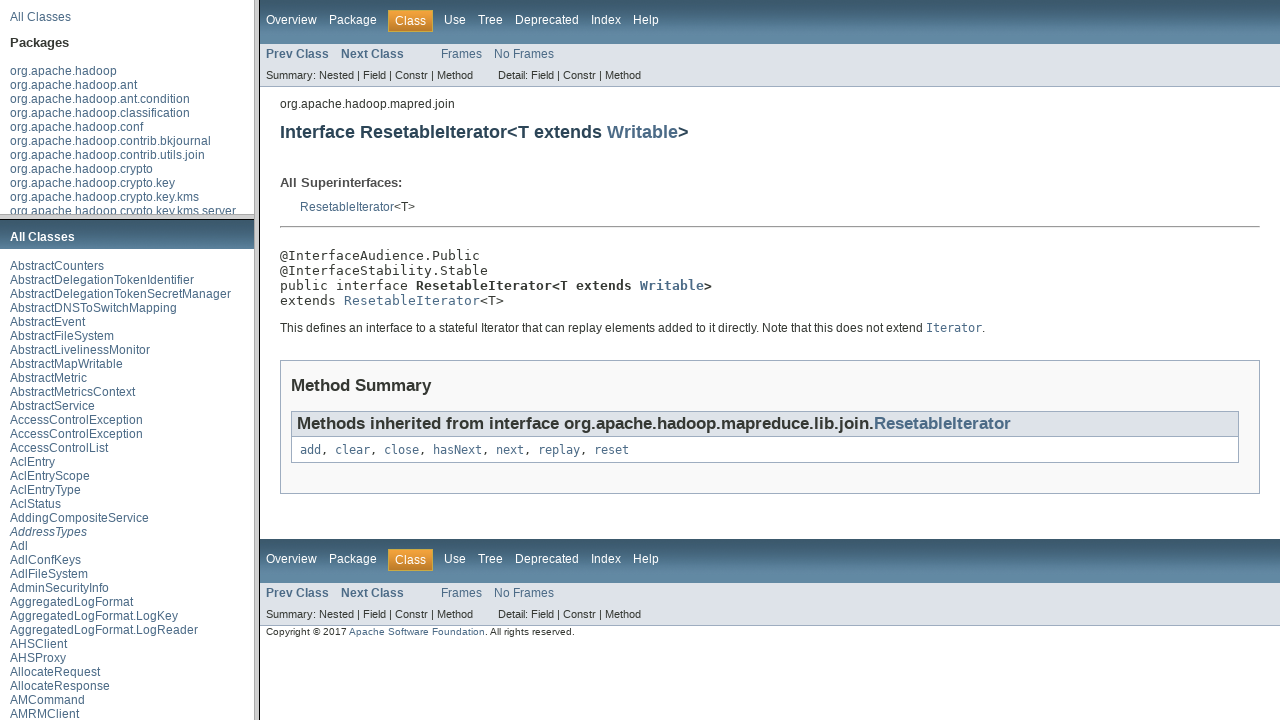

--- FILE ---
content_type: text/html
request_url: https://hadoop.apache.org/docs/r2.8.3/api/overview-frame.html
body_size: 1530
content:
<!DOCTYPE HTML PUBLIC "-//W3C//DTD HTML 4.01 Transitional//EN" "http://www.w3.org/TR/html4/loose.dtd">
<!-- NewPage -->
<html lang="en">
<head>
<!-- Generated by javadoc (1.7.0_151) on Tue Dec 05 04:50:49 UTC 2017 -->
<meta http-equiv="Content-Type" content="text/html; charset=UTF-8">
<title>Overview List (Apache Hadoop Main 2.8.3 API)</title>
<meta name="date" content="2017-12-05">
<link rel="stylesheet" type="text/css" href="stylesheet.css" title="Style">
</head>
<body>
<div class="indexHeader"><a href="allclasses-frame.html" target="packageFrame">All Classes</a></div>
<div class="indexContainer">
<h2 title="Packages">Packages</h2>
<ul title="Packages">
<li><a href="org/apache/hadoop/package-frame.html" target="packageFrame">org.apache.hadoop</a></li>
<li><a href="org/apache/hadoop/ant/package-frame.html" target="packageFrame">org.apache.hadoop.ant</a></li>
<li><a href="org/apache/hadoop/ant/condition/package-frame.html" target="packageFrame">org.apache.hadoop.ant.condition</a></li>
<li><a href="org/apache/hadoop/classification/package-frame.html" target="packageFrame">org.apache.hadoop.classification</a></li>
<li><a href="org/apache/hadoop/conf/package-frame.html" target="packageFrame">org.apache.hadoop.conf</a></li>
<li><a href="org/apache/hadoop/contrib/bkjournal/package-frame.html" target="packageFrame">org.apache.hadoop.contrib.bkjournal</a></li>
<li><a href="org/apache/hadoop/contrib/utils/join/package-frame.html" target="packageFrame">org.apache.hadoop.contrib.utils.join</a></li>
<li><a href="org/apache/hadoop/crypto/package-frame.html" target="packageFrame">org.apache.hadoop.crypto</a></li>
<li><a href="org/apache/hadoop/crypto/key/package-frame.html" target="packageFrame">org.apache.hadoop.crypto.key</a></li>
<li><a href="org/apache/hadoop/crypto/key/kms/package-frame.html" target="packageFrame">org.apache.hadoop.crypto.key.kms</a></li>
<li><a href="org/apache/hadoop/crypto/key/kms/server/package-frame.html" target="packageFrame">org.apache.hadoop.crypto.key.kms.server</a></li>
<li><a href="org/apache/hadoop/crypto/random/package-frame.html" target="packageFrame">org.apache.hadoop.crypto.random</a></li>
<li><a href="org/apache/hadoop/examples/package-frame.html" target="packageFrame">org.apache.hadoop.examples</a></li>
<li><a href="org/apache/hadoop/examples/dancing/package-frame.html" target="packageFrame">org.apache.hadoop.examples.dancing</a></li>
<li><a href="org/apache/hadoop/examples/pi/package-frame.html" target="packageFrame">org.apache.hadoop.examples.pi</a></li>
<li><a href="org/apache/hadoop/examples/pi/math/package-frame.html" target="packageFrame">org.apache.hadoop.examples.pi.math</a></li>
<li><a href="org/apache/hadoop/examples/terasort/package-frame.html" target="packageFrame">org.apache.hadoop.examples.terasort</a></li>
<li><a href="org/apache/hadoop/filecache/package-frame.html" target="packageFrame">org.apache.hadoop.filecache</a></li>
<li><a href="org/apache/hadoop/fs/package-frame.html" target="packageFrame">org.apache.hadoop.fs</a></li>
<li><a href="org/apache/hadoop/fs/adl/package-frame.html" target="packageFrame">org.apache.hadoop.fs.adl</a></li>
<li><a href="org/apache/hadoop/fs/adl/oauth2/package-frame.html" target="packageFrame">org.apache.hadoop.fs.adl.oauth2</a></li>
<li><a href="org/apache/hadoop/fs/azure/package-frame.html" target="packageFrame">org.apache.hadoop.fs.azure</a></li>
<li><a href="org/apache/hadoop/fs/azure/metrics/package-frame.html" target="packageFrame">org.apache.hadoop.fs.azure.metrics</a></li>
<li><a href="org/apache/hadoop/fs/crypto/package-frame.html" target="packageFrame">org.apache.hadoop.fs.crypto</a></li>
<li><a href="org/apache/hadoop/fs/ftp/package-frame.html" target="packageFrame">org.apache.hadoop.fs.ftp</a></li>
<li><a href="org/apache/hadoop/fs/http/client/package-frame.html" target="packageFrame">org.apache.hadoop.fs.http.client</a></li>
<li><a href="org/apache/hadoop/fs/http/server/package-frame.html" target="packageFrame">org.apache.hadoop.fs.http.server</a></li>
<li><a href="org/apache/hadoop/fs/permission/package-frame.html" target="packageFrame">org.apache.hadoop.fs.permission</a></li>
<li><a href="org/apache/hadoop/fs/s3/package-frame.html" target="packageFrame">org.apache.hadoop.fs.s3</a></li>
<li><a href="org/apache/hadoop/fs/s3native/package-frame.html" target="packageFrame">org.apache.hadoop.fs.s3native</a></li>
<li><a href="org/apache/hadoop/fs/sftp/package-frame.html" target="packageFrame">org.apache.hadoop.fs.sftp</a></li>
<li><a href="org/apache/hadoop/fs/shell/find/package-frame.html" target="packageFrame">org.apache.hadoop.fs.shell.find</a></li>
<li><a href="org/apache/hadoop/fs/swift/auth/package-frame.html" target="packageFrame">org.apache.hadoop.fs.swift.auth</a></li>
<li><a href="org/apache/hadoop/fs/swift/auth/entities/package-frame.html" target="packageFrame">org.apache.hadoop.fs.swift.auth.entities</a></li>
<li><a href="org/apache/hadoop/fs/swift/exceptions/package-frame.html" target="packageFrame">org.apache.hadoop.fs.swift.exceptions</a></li>
<li><a href="org/apache/hadoop/fs/swift/http/package-frame.html" target="packageFrame">org.apache.hadoop.fs.swift.http</a></li>
<li><a href="org/apache/hadoop/fs/swift/snative/package-frame.html" target="packageFrame">org.apache.hadoop.fs.swift.snative</a></li>
<li><a href="org/apache/hadoop/fs/swift/util/package-frame.html" target="packageFrame">org.apache.hadoop.fs.swift.util</a></li>
<li><a href="org/apache/hadoop/fs/viewfs/package-frame.html" target="packageFrame">org.apache.hadoop.fs.viewfs</a></li>
<li><a href="org/apache/hadoop/ha/package-frame.html" target="packageFrame">org.apache.hadoop.ha</a></li>
<li><a href="org/apache/hadoop/ha/proto/package-frame.html" target="packageFrame">org.apache.hadoop.ha.proto</a></li>
<li><a href="org/apache/hadoop/ha/protocolPB/package-frame.html" target="packageFrame">org.apache.hadoop.ha.protocolPB</a></li>
<li><a href="org/apache/hadoop/http/lib/package-frame.html" target="packageFrame">org.apache.hadoop.http.lib</a></li>
<li><a href="org/apache/hadoop/io/package-frame.html" target="packageFrame">org.apache.hadoop.io</a></li>
<li><a href="org/apache/hadoop/io/compress/package-frame.html" target="packageFrame">org.apache.hadoop.io.compress</a></li>
<li><a href="org/apache/hadoop/io/file/tfile/package-frame.html" target="packageFrame">org.apache.hadoop.io.file.tfile</a></li>
<li><a href="org/apache/hadoop/io/serializer/package-frame.html" target="packageFrame">org.apache.hadoop.io.serializer</a></li>
<li><a href="org/apache/hadoop/io/serializer/avro/package-frame.html" target="packageFrame">org.apache.hadoop.io.serializer.avro</a></li>
<li><a href="org/apache/hadoop/ipc/proto/package-frame.html" target="packageFrame">org.apache.hadoop.ipc.proto</a></li>
<li><a href="org/apache/hadoop/ipc/protobuf/package-frame.html" target="packageFrame">org.apache.hadoop.ipc.protobuf</a></li>
<li><a href="org/apache/hadoop/ipc/protocolPB/package-frame.html" target="packageFrame">org.apache.hadoop.ipc.protocolPB</a></li>
<li><a href="org/apache/hadoop/lib/lang/package-frame.html" target="packageFrame">org.apache.hadoop.lib.lang</a></li>
<li><a href="org/apache/hadoop/lib/server/package-frame.html" target="packageFrame">org.apache.hadoop.lib.server</a></li>
<li><a href="org/apache/hadoop/lib/service/package-frame.html" target="packageFrame">org.apache.hadoop.lib.service</a></li>
<li><a href="org/apache/hadoop/lib/service/hadoop/package-frame.html" target="packageFrame">org.apache.hadoop.lib.service.hadoop</a></li>
<li><a href="org/apache/hadoop/lib/service/instrumentation/package-frame.html" target="packageFrame">org.apache.hadoop.lib.service.instrumentation</a></li>
<li><a href="org/apache/hadoop/lib/service/scheduler/package-frame.html" target="packageFrame">org.apache.hadoop.lib.service.scheduler</a></li>
<li><a href="org/apache/hadoop/lib/service/security/package-frame.html" target="packageFrame">org.apache.hadoop.lib.service.security</a></li>
<li><a href="org/apache/hadoop/lib/servlet/package-frame.html" target="packageFrame">org.apache.hadoop.lib.servlet</a></li>
<li><a href="org/apache/hadoop/lib/util/package-frame.html" target="packageFrame">org.apache.hadoop.lib.util</a></li>
<li><a href="org/apache/hadoop/lib/wsrs/package-frame.html" target="packageFrame">org.apache.hadoop.lib.wsrs</a></li>
<li><a href="org/apache/hadoop/log/package-frame.html" target="packageFrame">org.apache.hadoop.log</a></li>
<li><a href="org/apache/hadoop/log/metrics/package-frame.html" target="packageFrame">org.apache.hadoop.log.metrics</a></li>
<li><a href="org/apache/hadoop/mapred/package-frame.html" target="packageFrame">org.apache.hadoop.mapred</a></li>
<li><a href="org/apache/hadoop/mapred/gridmix/package-frame.html" target="packageFrame">org.apache.hadoop.mapred.gridmix</a></li>
<li><a href="org/apache/hadoop/mapred/gridmix/emulators/resourceusage/package-frame.html" target="packageFrame">org.apache.hadoop.mapred.gridmix.emulators.resourceusage</a></li>
<li><a href="org/apache/hadoop/mapred/jobcontrol/package-frame.html" target="packageFrame">org.apache.hadoop.mapred.jobcontrol</a></li>
<li><a href="org/apache/hadoop/mapred/join/package-frame.html" target="packageFrame">org.apache.hadoop.mapred.join</a></li>
<li><a href="org/apache/hadoop/mapred/lib/package-frame.html" target="packageFrame">org.apache.hadoop.mapred.lib</a></li>
<li><a href="org/apache/hadoop/mapred/lib/aggregate/package-frame.html" target="packageFrame">org.apache.hadoop.mapred.lib.aggregate</a></li>
<li><a href="org/apache/hadoop/mapred/lib/db/package-frame.html" target="packageFrame">org.apache.hadoop.mapred.lib.db</a></li>
<li><a href="org/apache/hadoop/mapred/pipes/package-frame.html" target="packageFrame">org.apache.hadoop.mapred.pipes</a></li>
<li><a href="org/apache/hadoop/mapred/proto/package-frame.html" target="packageFrame">org.apache.hadoop.mapred.proto</a></li>
<li><a href="org/apache/hadoop/mapred/tools/package-frame.html" target="packageFrame">org.apache.hadoop.mapred.tools</a></li>
<li><a href="org/apache/hadoop/mapreduce/package-frame.html" target="packageFrame">org.apache.hadoop.mapreduce</a></li>
<li><a href="org/apache/hadoop/mapreduce/counters/package-frame.html" target="packageFrame">org.apache.hadoop.mapreduce.counters</a></li>
<li><a href="org/apache/hadoop/mapreduce/lib/aggregate/package-frame.html" target="packageFrame">org.apache.hadoop.mapreduce.lib.aggregate</a></li>
<li><a href="org/apache/hadoop/mapreduce/lib/chain/package-frame.html" target="packageFrame">org.apache.hadoop.mapreduce.lib.chain</a></li>
<li><a href="org/apache/hadoop/mapreduce/lib/db/package-frame.html" target="packageFrame">org.apache.hadoop.mapreduce.lib.db</a></li>
<li><a href="org/apache/hadoop/mapreduce/lib/fieldsel/package-frame.html" target="packageFrame">org.apache.hadoop.mapreduce.lib.fieldsel</a></li>
<li><a href="org/apache/hadoop/mapreduce/lib/input/package-frame.html" target="packageFrame">org.apache.hadoop.mapreduce.lib.input</a></li>
<li><a href="org/apache/hadoop/mapreduce/lib/jobcontrol/package-frame.html" target="packageFrame">org.apache.hadoop.mapreduce.lib.jobcontrol</a></li>
<li><a href="org/apache/hadoop/mapreduce/lib/join/package-frame.html" target="packageFrame">org.apache.hadoop.mapreduce.lib.join</a></li>
<li><a href="org/apache/hadoop/mapreduce/lib/map/package-frame.html" target="packageFrame">org.apache.hadoop.mapreduce.lib.map</a></li>
<li><a href="org/apache/hadoop/mapreduce/lib/output/package-frame.html" target="packageFrame">org.apache.hadoop.mapreduce.lib.output</a></li>
<li><a href="org/apache/hadoop/mapreduce/lib/partition/package-frame.html" target="packageFrame">org.apache.hadoop.mapreduce.lib.partition</a></li>
<li><a href="org/apache/hadoop/mapreduce/lib/reduce/package-frame.html" target="packageFrame">org.apache.hadoop.mapreduce.lib.reduce</a></li>
<li><a href="org/apache/hadoop/mapreduce/security/package-frame.html" target="packageFrame">org.apache.hadoop.mapreduce.security</a></li>
<li><a href="org/apache/hadoop/mapreduce/server/jobtracker/package-frame.html" target="packageFrame">org.apache.hadoop.mapreduce.server.jobtracker</a></li>
<li><a href="org/apache/hadoop/mapreduce/server/tasktracker/package-frame.html" target="packageFrame">org.apache.hadoop.mapreduce.server.tasktracker</a></li>
<li><a href="org/apache/hadoop/mapreduce/task/annotation/package-frame.html" target="packageFrame">org.apache.hadoop.mapreduce.task.annotation</a></li>
<li><a href="org/apache/hadoop/mapreduce/tools/package-frame.html" target="packageFrame">org.apache.hadoop.mapreduce.tools</a></li>
<li><a href="org/apache/hadoop/mapreduce/v2/package-frame.html" target="packageFrame">org.apache.hadoop.mapreduce.v2</a></li>
<li><a href="org/apache/hadoop/mapreduce/v2/api/protocolrecords/package-frame.html" target="packageFrame">org.apache.hadoop.mapreduce.v2.api.protocolrecords</a></li>
<li><a href="org/apache/hadoop/mapreduce/v2/app/webapp/dao/package-frame.html" target="packageFrame">org.apache.hadoop.mapreduce.v2.app.webapp.dao</a></li>
<li><a href="org/apache/hadoop/mapreduce/v2/hs/package-frame.html" target="packageFrame">org.apache.hadoop.mapreduce.v2.hs</a></li>
<li><a href="org/apache/hadoop/mapreduce/v2/hs/client/package-frame.html" target="packageFrame">org.apache.hadoop.mapreduce.v2.hs.client</a></li>
<li><a href="org/apache/hadoop/mapreduce/v2/hs/proto/package-frame.html" target="packageFrame">org.apache.hadoop.mapreduce.v2.hs.proto</a></li>
<li><a href="org/apache/hadoop/mapreduce/v2/hs/protocolPB/package-frame.html" target="packageFrame">org.apache.hadoop.mapreduce.v2.hs.protocolPB</a></li>
<li><a href="org/apache/hadoop/mapreduce/v2/hs/server/package-frame.html" target="packageFrame">org.apache.hadoop.mapreduce.v2.hs.server</a></li>
<li><a href="org/apache/hadoop/mapreduce/v2/hs/webapp/dao/package-frame.html" target="packageFrame">org.apache.hadoop.mapreduce.v2.hs.webapp.dao</a></li>
<li><a href="org/apache/hadoop/mapreduce/v2/security/package-frame.html" target="packageFrame">org.apache.hadoop.mapreduce.v2.security</a></li>
<li><a href="org/apache/hadoop/maven/plugin/protoc/package-frame.html" target="packageFrame">org.apache.hadoop.maven.plugin.protoc</a></li>
<li><a href="org/apache/hadoop/maven/plugin/util/package-frame.html" target="packageFrame">org.apache.hadoop.maven.plugin.util</a></li>
<li><a href="org/apache/hadoop/maven/plugin/versioninfo/package-frame.html" target="packageFrame">org.apache.hadoop.maven.plugin.versioninfo</a></li>
<li><a href="org/apache/hadoop/metrics/package-frame.html" target="packageFrame">org.apache.hadoop.metrics</a></li>
<li><a href="org/apache/hadoop/metrics/ganglia/package-frame.html" target="packageFrame">org.apache.hadoop.metrics.ganglia</a></li>
<li><a href="org/apache/hadoop/metrics/spi/package-frame.html" target="packageFrame">org.apache.hadoop.metrics.spi</a></li>
<li><a href="org/apache/hadoop/metrics2/package-frame.html" target="packageFrame">org.apache.hadoop.metrics2</a></li>
<li><a href="org/apache/hadoop/metrics2/annotation/package-frame.html" target="packageFrame">org.apache.hadoop.metrics2.annotation</a></li>
<li><a href="org/apache/hadoop/metrics2/filter/package-frame.html" target="packageFrame">org.apache.hadoop.metrics2.filter</a></li>
<li><a href="org/apache/hadoop/metrics2/lib/package-frame.html" target="packageFrame">org.apache.hadoop.metrics2.lib</a></li>
<li><a href="org/apache/hadoop/metrics2/sink/package-frame.html" target="packageFrame">org.apache.hadoop.metrics2.sink</a></li>
<li><a href="org/apache/hadoop/metrics2/sink/ganglia/package-frame.html" target="packageFrame">org.apache.hadoop.metrics2.sink.ganglia</a></li>
<li><a href="org/apache/hadoop/metrics2/source/package-frame.html" target="packageFrame">org.apache.hadoop.metrics2.source</a></li>
<li><a href="org/apache/hadoop/metrics2/util/package-frame.html" target="packageFrame">org.apache.hadoop.metrics2.util</a></li>
<li><a href="org/apache/hadoop/minikdc/package-frame.html" target="packageFrame">org.apache.hadoop.minikdc</a></li>
<li><a href="org/apache/hadoop/mount/package-frame.html" target="packageFrame">org.apache.hadoop.mount</a></li>
<li><a href="org/apache/hadoop/net/package-frame.html" target="packageFrame">org.apache.hadoop.net</a></li>
<li><a href="org/apache/hadoop/net/unix/package-frame.html" target="packageFrame">org.apache.hadoop.net.unix</a></li>
<li><a href="org/apache/hadoop/nfs/package-frame.html" target="packageFrame">org.apache.hadoop.nfs</a></li>
<li><a href="org/apache/hadoop/nfs/nfs3/package-frame.html" target="packageFrame">org.apache.hadoop.nfs.nfs3</a></li>
<li><a href="org/apache/hadoop/nfs/nfs3/request/package-frame.html" target="packageFrame">org.apache.hadoop.nfs.nfs3.request</a></li>
<li><a href="org/apache/hadoop/nfs/nfs3/response/package-frame.html" target="packageFrame">org.apache.hadoop.nfs.nfs3.response</a></li>
<li><a href="org/apache/hadoop/oncrpc/package-frame.html" target="packageFrame">org.apache.hadoop.oncrpc</a></li>
<li><a href="org/apache/hadoop/oncrpc/security/package-frame.html" target="packageFrame">org.apache.hadoop.oncrpc.security</a></li>
<li><a href="org/apache/hadoop/portmap/package-frame.html" target="packageFrame">org.apache.hadoop.portmap</a></li>
<li><a href="org/apache/hadoop/record/package-frame.html" target="packageFrame">org.apache.hadoop.record</a></li>
<li><a href="org/apache/hadoop/record/compiler/package-frame.html" target="packageFrame">org.apache.hadoop.record.compiler</a></li>
<li><a href="org/apache/hadoop/record/compiler/ant/package-frame.html" target="packageFrame">org.apache.hadoop.record.compiler.ant</a></li>
<li><a href="org/apache/hadoop/record/compiler/generated/package-frame.html" target="packageFrame">org.apache.hadoop.record.compiler.generated</a></li>
<li><a href="org/apache/hadoop/record/meta/package-frame.html" target="packageFrame">org.apache.hadoop.record.meta</a></li>
<li><a href="org/apache/hadoop/registry/cli/package-frame.html" target="packageFrame">org.apache.hadoop.registry.cli</a></li>
<li><a href="org/apache/hadoop/registry/client/api/package-frame.html" target="packageFrame">org.apache.hadoop.registry.client.api</a></li>
<li><a href="org/apache/hadoop/registry/client/binding/package-frame.html" target="packageFrame">org.apache.hadoop.registry.client.binding</a></li>
<li><a href="org/apache/hadoop/registry/client/exceptions/package-frame.html" target="packageFrame">org.apache.hadoop.registry.client.exceptions</a></li>
<li><a href="org/apache/hadoop/registry/client/impl/package-frame.html" target="packageFrame">org.apache.hadoop.registry.client.impl</a></li>
<li><a href="org/apache/hadoop/registry/client/impl/zk/package-frame.html" target="packageFrame">org.apache.hadoop.registry.client.impl.zk</a></li>
<li><a href="org/apache/hadoop/registry/client/types/package-frame.html" target="packageFrame">org.apache.hadoop.registry.client.types</a></li>
<li><a href="org/apache/hadoop/registry/client/types/yarn/package-frame.html" target="packageFrame">org.apache.hadoop.registry.client.types.yarn</a></li>
<li><a href="org/apache/hadoop/registry/server/package-frame.html" target="packageFrame">org.apache.hadoop.registry.server</a></li>
<li><a href="org/apache/hadoop/registry/server/integration/package-frame.html" target="packageFrame">org.apache.hadoop.registry.server.integration</a></li>
<li><a href="org/apache/hadoop/registry/server/services/package-frame.html" target="packageFrame">org.apache.hadoop.registry.server.services</a></li>
<li><a href="org/apache/hadoop/security/package-frame.html" target="packageFrame">org.apache.hadoop.security</a></li>
<li><a href="org/apache/hadoop/security/alias/package-frame.html" target="packageFrame">org.apache.hadoop.security.alias</a></li>
<li><a href="org/apache/hadoop/security/authentication/client/package-frame.html" target="packageFrame">org.apache.hadoop.security.authentication.client</a></li>
<li><a href="org/apache/hadoop/security/authentication/examples/package-frame.html" target="packageFrame">org.apache.hadoop.security.authentication.examples</a></li>
<li><a href="org/apache/hadoop/security/authentication/util/package-frame.html" target="packageFrame">org.apache.hadoop.security.authentication.util</a></li>
<li><a href="org/apache/hadoop/security/authorize/package-frame.html" target="packageFrame">org.apache.hadoop.security.authorize</a></li>
<li><a href="org/apache/hadoop/security/http/package-frame.html" target="packageFrame">org.apache.hadoop.security.http</a></li>
<li><a href="org/apache/hadoop/security/proto/package-frame.html" target="packageFrame">org.apache.hadoop.security.proto</a></li>
<li><a href="org/apache/hadoop/security/protocolPB/package-frame.html" target="packageFrame">org.apache.hadoop.security.protocolPB</a></li>
<li><a href="org/apache/hadoop/security/ssl/package-frame.html" target="packageFrame">org.apache.hadoop.security.ssl</a></li>
<li><a href="org/apache/hadoop/security/token/package-frame.html" target="packageFrame">org.apache.hadoop.security.token</a></li>
<li><a href="org/apache/hadoop/security/token/delegation/web/package-frame.html" target="packageFrame">org.apache.hadoop.security.token.delegation.web</a></li>
<li><a href="org/apache/hadoop/service/package-frame.html" target="packageFrame">org.apache.hadoop.service</a></li>
<li><a href="org/apache/hadoop/streaming/package-frame.html" target="packageFrame">org.apache.hadoop.streaming</a></li>
<li><a href="org/apache/hadoop/streaming/io/package-frame.html" target="packageFrame">org.apache.hadoop.streaming.io</a></li>
<li><a href="org/apache/hadoop/tools/package-frame.html" target="packageFrame">org.apache.hadoop.tools</a></li>
<li><a href="org/apache/hadoop/tools/mapred/package-frame.html" target="packageFrame">org.apache.hadoop.tools.mapred</a></li>
<li><a href="org/apache/hadoop/tools/mapred/lib/package-frame.html" target="packageFrame">org.apache.hadoop.tools.mapred.lib</a></li>
<li><a href="org/apache/hadoop/tools/proto/package-frame.html" target="packageFrame">org.apache.hadoop.tools.proto</a></li>
<li><a href="org/apache/hadoop/tools/protocolPB/package-frame.html" target="packageFrame">org.apache.hadoop.tools.protocolPB</a></li>
<li><a href="org/apache/hadoop/tools/rumen/package-frame.html" target="packageFrame">org.apache.hadoop.tools.rumen</a></li>
<li><a href="org/apache/hadoop/tools/rumen/anonymization/package-frame.html" target="packageFrame">org.apache.hadoop.tools.rumen.anonymization</a></li>
<li><a href="org/apache/hadoop/tools/rumen/datatypes/package-frame.html" target="packageFrame">org.apache.hadoop.tools.rumen.datatypes</a></li>
<li><a href="org/apache/hadoop/tools/rumen/datatypes/util/package-frame.html" target="packageFrame">org.apache.hadoop.tools.rumen.datatypes.util</a></li>
<li><a href="org/apache/hadoop/tools/rumen/serializers/package-frame.html" target="packageFrame">org.apache.hadoop.tools.rumen.serializers</a></li>
<li><a href="org/apache/hadoop/tools/rumen/state/package-frame.html" target="packageFrame">org.apache.hadoop.tools.rumen.state</a></li>
<li><a href="org/apache/hadoop/tools/util/package-frame.html" target="packageFrame">org.apache.hadoop.tools.util</a></li>
<li><a href="org/apache/hadoop/tracing/package-frame.html" target="packageFrame">org.apache.hadoop.tracing</a></li>
<li><a href="org/apache/hadoop/typedbytes/package-frame.html" target="packageFrame">org.apache.hadoop.typedbytes</a></li>
<li><a href="org/apache/hadoop/util/package-frame.html" target="packageFrame">org.apache.hadoop.util</a></li>
<li><a href="org/apache/hadoop/util/bloom/package-frame.html" target="packageFrame">org.apache.hadoop.util.bloom</a></li>
<li><a href="org/apache/hadoop/util/curator/package-frame.html" target="packageFrame">org.apache.hadoop.util.curator</a></li>
<li><a href="org/apache/hadoop/util/hash/package-frame.html" target="packageFrame">org.apache.hadoop.util.hash</a></li>
<li><a href="org/apache/hadoop/yarn/package-frame.html" target="packageFrame">org.apache.hadoop.yarn</a></li>
<li><a href="org/apache/hadoop/yarn/api/package-frame.html" target="packageFrame">org.apache.hadoop.yarn.api</a></li>
<li><a href="org/apache/hadoop/yarn/api/protocolrecords/package-frame.html" target="packageFrame">org.apache.hadoop.yarn.api.protocolrecords</a></li>
<li><a href="org/apache/hadoop/yarn/api/records/package-frame.html" target="packageFrame">org.apache.hadoop.yarn.api.records</a></li>
<li><a href="org/apache/hadoop/yarn/api/records/timeline/package-frame.html" target="packageFrame">org.apache.hadoop.yarn.api.records.timeline</a></li>
<li><a href="org/apache/hadoop/yarn/applications/distributedshell/package-frame.html" target="packageFrame">org.apache.hadoop.yarn.applications.distributedshell</a></li>
<li><a href="org/apache/hadoop/yarn/applications/unmanagedamlauncher/package-frame.html" target="packageFrame">org.apache.hadoop.yarn.applications.unmanagedamlauncher</a></li>
<li><a href="org/apache/hadoop/yarn/client/package-frame.html" target="packageFrame">org.apache.hadoop.yarn.client</a></li>
<li><a href="org/apache/hadoop/yarn/client/api/package-frame.html" target="packageFrame">org.apache.hadoop.yarn.client.api</a></li>
<li><a href="org/apache/hadoop/yarn/client/api/async/package-frame.html" target="packageFrame">org.apache.hadoop.yarn.client.api.async</a></li>
<li><a href="org/apache/hadoop/yarn/client/api/async/impl/package-frame.html" target="packageFrame">org.apache.hadoop.yarn.client.api.async.impl</a></li>
<li><a href="org/apache/hadoop/yarn/client/api/impl/package-frame.html" target="packageFrame">org.apache.hadoop.yarn.client.api.impl</a></li>
<li><a href="org/apache/hadoop/yarn/client/cli/package-frame.html" target="packageFrame">org.apache.hadoop.yarn.client.cli</a></li>
<li><a href="org/apache/hadoop/yarn/conf/package-frame.html" target="packageFrame">org.apache.hadoop.yarn.conf</a></li>
<li><a href="org/apache/hadoop/yarn/event/package-frame.html" target="packageFrame">org.apache.hadoop.yarn.event</a></li>
<li><a href="org/apache/hadoop/yarn/exceptions/package-frame.html" target="packageFrame">org.apache.hadoop.yarn.exceptions</a></li>
<li><a href="org/apache/hadoop/yarn/logaggregation/package-frame.html" target="packageFrame">org.apache.hadoop.yarn.logaggregation</a></li>
<li><a href="org/apache/hadoop/yarn/nodelabels/package-frame.html" target="packageFrame">org.apache.hadoop.yarn.nodelabels</a></li>
<li><a href="org/apache/hadoop/yarn/nodelabels/event/package-frame.html" target="packageFrame">org.apache.hadoop.yarn.nodelabels.event</a></li>
<li><a href="org/apache/hadoop/yarn/security/package-frame.html" target="packageFrame">org.apache.hadoop.yarn.security</a></li>
<li><a href="org/apache/hadoop/yarn/security/admin/package-frame.html" target="packageFrame">org.apache.hadoop.yarn.security.admin</a></li>
<li><a href="org/apache/hadoop/yarn/security/client/package-frame.html" target="packageFrame">org.apache.hadoop.yarn.security.client</a></li>
<li><a href="org/apache/hadoop/yarn/sharedcache/package-frame.html" target="packageFrame">org.apache.hadoop.yarn.sharedcache</a></li>
<li><a href="org/apache/hadoop/yarn/sls/package-frame.html" target="packageFrame">org.apache.hadoop.yarn.sls</a></li>
<li><a href="org/apache/hadoop/yarn/sls/appmaster/package-frame.html" target="packageFrame">org.apache.hadoop.yarn.sls.appmaster</a></li>
<li><a href="org/apache/hadoop/yarn/sls/conf/package-frame.html" target="packageFrame">org.apache.hadoop.yarn.sls.conf</a></li>
<li><a href="org/apache/hadoop/yarn/sls/nodemanager/package-frame.html" target="packageFrame">org.apache.hadoop.yarn.sls.nodemanager</a></li>
<li><a href="org/apache/hadoop/yarn/sls/scheduler/package-frame.html" target="packageFrame">org.apache.hadoop.yarn.sls.scheduler</a></li>
<li><a href="org/apache/hadoop/yarn/sls/utils/package-frame.html" target="packageFrame">org.apache.hadoop.yarn.sls.utils</a></li>
<li><a href="org/apache/hadoop/yarn/sls/web/package-frame.html" target="packageFrame">org.apache.hadoop.yarn.sls.web</a></li>
<li><a href="org/apache/hadoop/yarn/state/package-frame.html" target="packageFrame">org.apache.hadoop.yarn.state</a></li>
<li><a href="org/apache/hadoop/yarn/util/package-frame.html" target="packageFrame">org.apache.hadoop.yarn.util</a></li>
<li><a href="org/apache/hadoop/yarn/util/resource/package-frame.html" target="packageFrame">org.apache.hadoop.yarn.util.resource</a></li>
<li><a href="org/apache/hadoop/yarn/util/timeline/package-frame.html" target="packageFrame">org.apache.hadoop.yarn.util.timeline</a></li>
</ul>
</div>
<p>&nbsp;</p>
</body>
</html>


--- FILE ---
content_type: text/html
request_url: https://hadoop.apache.org/docs/r2.8.3/api/allclasses-frame.html
body_size: 11440
content:
<!DOCTYPE HTML PUBLIC "-//W3C//DTD HTML 4.01 Transitional//EN" "http://www.w3.org/TR/html4/loose.dtd">
<!-- NewPage -->
<html lang="en">
<head>
<!-- Generated by javadoc (1.7.0_151) on Tue Dec 05 04:51:26 UTC 2017 -->
<meta http-equiv="Content-Type" content="text/html; charset=UTF-8">
<title>All Classes (Apache Hadoop Main 2.8.3 API)</title>
<meta name="date" content="2017-12-05">
<link rel="stylesheet" type="text/css" href="stylesheet.css" title="Style">
</head>
<body>
<h1 class="bar">All Classes</h1>
<div class="indexContainer">
<ul>
<li><a href="org/apache/hadoop/mapreduce/counters/AbstractCounters.html" title="class in org.apache.hadoop.mapreduce.counters" target="classFrame">AbstractCounters</a></li>
<li><a href="org/apache/hadoop/security/token/delegation/AbstractDelegationTokenIdentifier.html" title="class in org.apache.hadoop.security.token.delegation" target="classFrame">AbstractDelegationTokenIdentifier</a></li>
<li><a href="org/apache/hadoop/security/token/delegation/AbstractDelegationTokenSecretManager.html" title="class in org.apache.hadoop.security.token.delegation" target="classFrame">AbstractDelegationTokenSecretManager</a></li>
<li><a href="org/apache/hadoop/net/AbstractDNSToSwitchMapping.html" title="class in org.apache.hadoop.net" target="classFrame">AbstractDNSToSwitchMapping</a></li>
<li><a href="org/apache/hadoop/yarn/event/AbstractEvent.html" title="class in org.apache.hadoop.yarn.event" target="classFrame">AbstractEvent</a></li>
<li><a href="org/apache/hadoop/fs/AbstractFileSystem.html" title="class in org.apache.hadoop.fs" target="classFrame">AbstractFileSystem</a></li>
<li><a href="org/apache/hadoop/yarn/util/AbstractLivelinessMonitor.html" title="class in org.apache.hadoop.yarn.util" target="classFrame">AbstractLivelinessMonitor</a></li>
<li><a href="org/apache/hadoop/io/AbstractMapWritable.html" title="class in org.apache.hadoop.io" target="classFrame">AbstractMapWritable</a></li>
<li><a href="org/apache/hadoop/metrics2/AbstractMetric.html" title="class in org.apache.hadoop.metrics2" target="classFrame">AbstractMetric</a></li>
<li><a href="org/apache/hadoop/metrics/spi/AbstractMetricsContext.html" title="class in org.apache.hadoop.metrics.spi" target="classFrame">AbstractMetricsContext</a></li>
<li><a href="org/apache/hadoop/service/AbstractService.html" title="class in org.apache.hadoop.service" target="classFrame">AbstractService</a></li>
<li><a href="org/apache/hadoop/fs/permission/AccessControlException.html" title="class in org.apache.hadoop.fs.permission" target="classFrame">AccessControlException</a></li>
<li><a href="org/apache/hadoop/security/AccessControlException.html" title="class in org.apache.hadoop.security" target="classFrame">AccessControlException</a></li>
<li><a href="org/apache/hadoop/security/authorize/AccessControlList.html" title="class in org.apache.hadoop.security.authorize" target="classFrame">AccessControlList</a></li>
<li><a href="org/apache/hadoop/fs/permission/AclEntry.html" title="class in org.apache.hadoop.fs.permission" target="classFrame">AclEntry</a></li>
<li><a href="org/apache/hadoop/fs/permission/AclEntryScope.html" title="enum in org.apache.hadoop.fs.permission" target="classFrame">AclEntryScope</a></li>
<li><a href="org/apache/hadoop/fs/permission/AclEntryType.html" title="enum in org.apache.hadoop.fs.permission" target="classFrame">AclEntryType</a></li>
<li><a href="org/apache/hadoop/fs/permission/AclStatus.html" title="class in org.apache.hadoop.fs.permission" target="classFrame">AclStatus</a></li>
<li><a href="org/apache/hadoop/registry/server/services/AddingCompositeService.html" title="class in org.apache.hadoop.registry.server.services" target="classFrame">AddingCompositeService</a></li>
<li><a href="org/apache/hadoop/registry/client/types/AddressTypes.html" title="interface in org.apache.hadoop.registry.client.types" target="classFrame"><i>AddressTypes</i></a></li>
<li><a href="org/apache/hadoop/fs/adl/Adl.html" title="class in org.apache.hadoop.fs.adl" target="classFrame">Adl</a></li>
<li><a href="org/apache/hadoop/fs/adl/AdlConfKeys.html" title="class in org.apache.hadoop.fs.adl" target="classFrame">AdlConfKeys</a></li>
<li><a href="org/apache/hadoop/fs/adl/AdlFileSystem.html" title="class in org.apache.hadoop.fs.adl" target="classFrame">AdlFileSystem</a></li>
<li><a href="org/apache/hadoop/yarn/security/admin/AdminSecurityInfo.html" title="class in org.apache.hadoop.yarn.security.admin" target="classFrame">AdminSecurityInfo</a></li>
<li><a href="org/apache/hadoop/yarn/logaggregation/AggregatedLogFormat.html" title="class in org.apache.hadoop.yarn.logaggregation" target="classFrame">AggregatedLogFormat</a></li>
<li><a href="org/apache/hadoop/yarn/logaggregation/AggregatedLogFormat.LogKey.html" title="class in org.apache.hadoop.yarn.logaggregation" target="classFrame">AggregatedLogFormat.LogKey</a></li>
<li><a href="org/apache/hadoop/yarn/logaggregation/AggregatedLogFormat.LogReader.html" title="class in org.apache.hadoop.yarn.logaggregation" target="classFrame">AggregatedLogFormat.LogReader</a></li>
<li><a href="org/apache/hadoop/yarn/client/api/AHSClient.html" title="class in org.apache.hadoop.yarn.client.api" target="classFrame">AHSClient</a></li>
<li><a href="org/apache/hadoop/yarn/client/AHSProxy.html" title="class in org.apache.hadoop.yarn.client" target="classFrame">AHSProxy</a></li>
<li><a href="org/apache/hadoop/yarn/api/protocolrecords/AllocateRequest.html" title="class in org.apache.hadoop.yarn.api.protocolrecords" target="classFrame">AllocateRequest</a></li>
<li><a href="org/apache/hadoop/yarn/api/protocolrecords/AllocateResponse.html" title="class in org.apache.hadoop.yarn.api.protocolrecords" target="classFrame">AllocateResponse</a></li>
<li><a href="org/apache/hadoop/yarn/api/records/AMCommand.html" title="enum in org.apache.hadoop.yarn.api.records" target="classFrame">AMCommand</a></li>
<li><a href="org/apache/hadoop/yarn/client/api/AMRMClient.html" title="class in org.apache.hadoop.yarn.client.api" target="classFrame">AMRMClient</a></li>
<li><a href="org/apache/hadoop/yarn/client/api/async/AMRMClientAsync.html" title="class in org.apache.hadoop.yarn.client.api.async" target="classFrame">AMRMClientAsync</a></li>
<li><a href="org/apache/hadoop/yarn/security/AMRMTokenIdentifier.html" title="class in org.apache.hadoop.yarn.security" target="classFrame">AMRMTokenIdentifier</a></li>
<li><a href="org/apache/hadoop/yarn/security/AMRMTokenSelector.html" title="class in org.apache.hadoop.yarn.security" target="classFrame">AMRMTokenSelector</a></li>
<li><a href="org/apache/hadoop/yarn/api/records/ApplicationAccessType.html" title="enum in org.apache.hadoop.yarn.api.records" target="classFrame">ApplicationAccessType</a></li>
<li><a href="org/apache/hadoop/yarn/api/records/ApplicationAttemptId.html" title="class in org.apache.hadoop.yarn.api.records" target="classFrame">ApplicationAttemptId</a></li>
<li><a href="org/apache/hadoop/yarn/exceptions/ApplicationAttemptNotFoundException.html" title="class in org.apache.hadoop.yarn.exceptions" target="classFrame">ApplicationAttemptNotFoundException</a></li>
<li><a href="org/apache/hadoop/yarn/api/records/ApplicationAttemptReport.html" title="class in org.apache.hadoop.yarn.api.records" target="classFrame">ApplicationAttemptReport</a></li>
<li><a href="org/apache/hadoop/util/ApplicationClassLoader.html" title="class in org.apache.hadoop.util" target="classFrame">ApplicationClassLoader</a></li>
<li><a href="org/apache/hadoop/yarn/util/ApplicationClassLoader.html" title="class in org.apache.hadoop.yarn.util" target="classFrame">ApplicationClassLoader</a></li>
<li><a href="org/apache/hadoop/yarn/api/ApplicationClientProtocol.html" title="interface in org.apache.hadoop.yarn.api" target="classFrame"><i>ApplicationClientProtocol</i></a></li>
<li><a href="org/apache/hadoop/yarn/api/ApplicationConstants.html" title="interface in org.apache.hadoop.yarn.api" target="classFrame"><i>ApplicationConstants</i></a></li>
<li><a href="org/apache/hadoop/yarn/api/ApplicationHistoryProtocol.html" title="interface in org.apache.hadoop.yarn.api" target="classFrame"><i>ApplicationHistoryProtocol</i></a></li>
<li><a href="org/apache/hadoop/yarn/api/records/ApplicationId.html" title="class in org.apache.hadoop.yarn.api.records" target="classFrame">ApplicationId</a></li>
<li><a href="org/apache/hadoop/yarn/exceptions/ApplicationIdNotProvidedException.html" title="class in org.apache.hadoop.yarn.exceptions" target="classFrame">ApplicationIdNotProvidedException</a></li>
<li><a href="org/apache/hadoop/yarn/applications/distributedshell/ApplicationMaster.html" title="class in org.apache.hadoop.yarn.applications.distributedshell" target="classFrame">ApplicationMaster</a></li>
<li><a href="org/apache/hadoop/yarn/api/ApplicationMasterProtocol.html" title="interface in org.apache.hadoop.yarn.api" target="classFrame"><i>ApplicationMasterProtocol</i></a></li>
<li><a href="org/apache/hadoop/yarn/exceptions/ApplicationNotFoundException.html" title="class in org.apache.hadoop.yarn.exceptions" target="classFrame">ApplicationNotFoundException</a></li>
<li><a href="org/apache/hadoop/yarn/api/records/ApplicationReport.html" title="class in org.apache.hadoop.yarn.api.records" target="classFrame">ApplicationReport</a></li>
<li><a href="org/apache/hadoop/yarn/api/records/ApplicationResourceUsageReport.html" title="class in org.apache.hadoop.yarn.api.records" target="classFrame">ApplicationResourceUsageReport</a></li>
<li><a href="org/apache/hadoop/yarn/api/protocolrecords/ApplicationsRequestScope.html" title="enum in org.apache.hadoop.yarn.api.protocolrecords" target="classFrame">ApplicationsRequestScope</a></li>
<li><a href="org/apache/hadoop/yarn/api/records/ApplicationSubmissionContext.html" title="class in org.apache.hadoop.yarn.api.records" target="classFrame">ApplicationSubmissionContext</a></li>
<li><a href="org/apache/hadoop/io/ArrayFile.html" title="class in org.apache.hadoop.io" target="classFrame">ArrayFile</a></li>
<li><a href="org/apache/hadoop/mapred/join/ArrayListBackedIterator.html" title="class in org.apache.hadoop.mapred.join" target="classFrame">ArrayListBackedIterator</a></li>
<li><a href="org/apache/hadoop/mapreduce/lib/join/ArrayListBackedIterator.html" title="class in org.apache.hadoop.mapreduce.lib.join" target="classFrame">ArrayListBackedIterator</a></li>
<li><a href="org/apache/hadoop/io/ArrayPrimitiveWritable.html" title="class in org.apache.hadoop.io" target="classFrame">ArrayPrimitiveWritable</a></li>
<li><a href="org/apache/hadoop/io/ArrayWritable.html" title="class in org.apache.hadoop.io" target="classFrame">ArrayWritable</a></li>
<li><a href="org/apache/hadoop/yarn/event/AsyncDispatcher.html" title="class in org.apache.hadoop.yarn.event" target="classFrame">AsyncDispatcher</a></li>
<li><a href="org/apache/hadoop/security/authorize/AuthorizationException.html" title="class in org.apache.hadoop.security.authorize" target="classFrame">AuthorizationException</a></li>
<li><a href="org/apache/hadoop/fs/AvroFSInput.html" title="class in org.apache.hadoop.fs" target="classFrame">AvroFSInput</a></li>
<li><a href="org/apache/hadoop/io/serializer/avro/AvroReflectSerializable.html" title="interface in org.apache.hadoop.io.serializer.avro" target="classFrame"><i>AvroReflectSerializable</i></a></li>
<li><a href="org/apache/hadoop/io/serializer/avro/AvroReflectSerialization.html" title="class in org.apache.hadoop.io.serializer.avro" target="classFrame">AvroReflectSerialization</a></li>
<li><a href="org/apache/hadoop/io/serializer/avro/AvroSerialization.html" title="class in org.apache.hadoop.io.serializer.avro" target="classFrame">AvroSerialization</a></li>
<li><a href="org/apache/hadoop/io/serializer/avro/AvroSpecificSerialization.html" title="class in org.apache.hadoop.io.serializer.avro" target="classFrame">AvroSpecificSerialization</a></li>
<li><a href="org/apache/hadoop/fs/s3a/AWSS3IOException.html" title="class in org.apache.hadoop.fs.s3a" target="classFrame">AWSS3IOException</a></li>
<li><a href="org/apache/hadoop/fs/s3a/AWSServiceIOException.html" title="class in org.apache.hadoop.fs.s3a" target="classFrame">AWSServiceIOException</a></li>
<li><a href="org/apache/hadoop/fs/adl/oauth2/AzureADTokenProvider.html" title="class in org.apache.hadoop.fs.adl.oauth2" target="classFrame">AzureADTokenProvider</a></li>
<li><a href="org/apache/hadoop/fs/azure/AzureException.html" title="class in org.apache.hadoop.fs.azure" target="classFrame">AzureException</a></li>
<li><a href="org/apache/hadoop/fs/azure/metrics/AzureFileSystemInstrumentation.html" title="class in org.apache.hadoop.fs.azure.metrics" target="classFrame">AzureFileSystemInstrumentation</a></li>
<li><a href="org/apache/hadoop/ha/BadFencingConfigurationException.html" title="class in org.apache.hadoop.ha" target="classFrame">BadFencingConfigurationException</a></li>
<li><a href="org/apache/hadoop/yarn/security/client/BaseClientToAMTokenSecretManager.html" title="class in org.apache.hadoop.yarn.security.client" target="classFrame">BaseClientToAMTokenSecretManager</a></li>
<li><a href="org/apache/hadoop/mapreduce/lib/db/BigDecimalSplitter.html" title="class in org.apache.hadoop.mapreduce.lib.db" target="classFrame">BigDecimalSplitter</a></li>
<li><a href="org/apache/hadoop/io/BinaryComparable.html" title="class in org.apache.hadoop.io" target="classFrame">BinaryComparable</a></li>
<li><a href="org/apache/hadoop/mapred/lib/BinaryPartitioner.html" title="class in org.apache.hadoop.mapred.lib" target="classFrame">BinaryPartitioner</a></li>
<li><a href="org/apache/hadoop/mapreduce/lib/partition/BinaryPartitioner.html" title="class in org.apache.hadoop.mapreduce.lib.partition" target="classFrame">BinaryPartitioner</a></li>
<li><a href="org/apache/hadoop/record/BinaryRecordInput.html" title="class in org.apache.hadoop.record" target="classFrame">BinaryRecordInput</a></li>
<li><a href="org/apache/hadoop/record/BinaryRecordOutput.html" title="class in org.apache.hadoop.record" target="classFrame">BinaryRecordOutput</a></li>
<li><a href="org/apache/hadoop/registry/client/api/BindFlags.html" title="interface in org.apache.hadoop.registry.client.api" target="classFrame"><i>BindFlags</i></a></li>
<li><a href="org/apache/hadoop/registry/client/impl/zk/BindingInformation.html" title="class in org.apache.hadoop.registry.client.impl.zk" target="classFrame">BindingInformation</a></li>
<li><a href="org/apache/hadoop/io/compress/BlockCompressorStream.html" title="class in org.apache.hadoop.io.compress" target="classFrame">BlockCompressorStream</a></li>
<li><a href="org/apache/hadoop/io/compress/BlockDecompressorStream.html" title="class in org.apache.hadoop.io.compress" target="classFrame">BlockDecompressorStream</a></li>
<li><a href="org/apache/hadoop/fs/BlockLocation.html" title="class in org.apache.hadoop.fs" target="classFrame">BlockLocation</a></li>
<li><a href="org/apache/hadoop/fs/BlockStorageLocation.html" title="class in org.apache.hadoop.fs" target="classFrame">BlockStorageLocation</a></li>
<li><a href="org/apache/hadoop/fs/BlockStoragePolicySpi.html" title="interface in org.apache.hadoop.fs" target="classFrame"><i>BlockStoragePolicySpi</i></a></li>
<li><a href="org/apache/hadoop/util/bloom/BloomFilter.html" title="class in org.apache.hadoop.util.bloom" target="classFrame">BloomFilter</a></li>
<li><a href="org/apache/hadoop/io/BloomMapFile.html" title="class in org.apache.hadoop.io" target="classFrame">BloomMapFile</a></li>
<li><a href="org/apache/hadoop/mapreduce/lib/db/BooleanSplitter.html" title="class in org.apache.hadoop.mapreduce.lib.db" target="classFrame">BooleanSplitter</a></li>
<li><a href="org/apache/hadoop/io/BooleanWritable.html" title="class in org.apache.hadoop.io" target="classFrame">BooleanWritable</a></li>
<li><a href="org/apache/hadoop/record/Buffer.html" title="class in org.apache.hadoop.record" target="classFrame">Buffer</a></li>
<li><a href="org/apache/hadoop/io/ByteBufferPool.html" title="interface in org.apache.hadoop.io" target="classFrame"><i>ByteBufferPool</i></a></li>
<li><a href="org/apache/hadoop/fs/ByteBufferReadable.html" title="interface in org.apache.hadoop.fs" target="classFrame"><i>ByteBufferReadable</i></a></li>
<li><a href="org/apache/hadoop/io/BytesWritable.html" title="class in org.apache.hadoop.io" target="classFrame">BytesWritable</a></li>
<li><a href="org/apache/hadoop/io/ByteWritable.html" title="class in org.apache.hadoop.io" target="classFrame">ByteWritable</a></li>
<li><a href="org/apache/hadoop/io/compress/BZip2Codec.html" title="class in org.apache.hadoop.io.compress" target="classFrame">BZip2Codec</a></li>
<li><a href="org/apache/hadoop/net/CachedDNSToSwitchMapping.html" title="class in org.apache.hadoop.net" target="classFrame">CachedDNSToSwitchMapping</a></li>
<li><a href="org/apache/hadoop/fs/CacheFlag.html" title="enum in org.apache.hadoop.fs" target="classFrame">CacheFlag</a></li>
<li><a href="org/apache/hadoop/mapreduce/v2/api/protocolrecords/CancelDelegationTokenRequest.html" title="interface in org.apache.hadoop.mapreduce.v2.api.protocolrecords" target="classFrame"><i>CancelDelegationTokenRequest</i></a></li>
<li><a href="org/apache/hadoop/mapreduce/v2/api/protocolrecords/CancelDelegationTokenResponse.html" title="interface in org.apache.hadoop.mapreduce.v2.api.protocolrecords" target="classFrame"><i>CancelDelegationTokenResponse</i></a></li>
<li><a href="org/apache/hadoop/fs/CanSetDropBehind.html" title="interface in org.apache.hadoop.fs" target="classFrame"><i>CanSetDropBehind</i></a></li>
<li><a href="org/apache/hadoop/fs/CanSetReadahead.html" title="interface in org.apache.hadoop.fs" target="classFrame"><i>CanSetReadahead</i></a></li>
<li><a href="org/apache/hadoop/fs/CanUnbuffer.html" title="interface in org.apache.hadoop.fs" target="classFrame"><i>CanUnbuffer</i></a></li>
<li><a href="org/apache/hadoop/mapred/lib/ChainMapper.html" title="class in org.apache.hadoop.mapred.lib" target="classFrame">ChainMapper</a></li>
<li><a href="org/apache/hadoop/mapreduce/lib/chain/ChainMapper.html" title="class in org.apache.hadoop.mapreduce.lib.chain" target="classFrame">ChainMapper</a></li>
<li><a href="org/apache/hadoop/mapred/lib/ChainReducer.html" title="class in org.apache.hadoop.mapred.lib" target="classFrame">ChainReducer</a></li>
<li><a href="org/apache/hadoop/mapreduce/lib/chain/ChainReducer.html" title="class in org.apache.hadoop.mapreduce.lib.chain" target="classFrame">ChainReducer</a></li>
<li><a href="org/apache/hadoop/mapreduce/task/annotation/Checkpointable.html" title="annotation in org.apache.hadoop.mapreduce.task.annotation" target="classFrame">Checkpointable</a></li>
<li><a href="org/apache/hadoop/fs/ChecksumException.html" title="class in org.apache.hadoop.fs" target="classFrame">ChecksumException</a></li>
<li><a href="org/apache/hadoop/fs/ChecksumFileSystem.html" title="class in org.apache.hadoop.fs" target="classFrame">ChecksumFileSystem</a></li>
<li><a href="org/apache/hadoop/mapreduce/tools/CLI.html" title="class in org.apache.hadoop.mapreduce.tools" target="classFrame">CLI</a></li>
<li><a href="org/apache/hadoop/ipc/Client.html" title="class in org.apache.hadoop.ipc" target="classFrame">Client</a></li>
<li><a href="org/apache/hadoop/yarn/applications/distributedshell/Client.html" title="class in org.apache.hadoop.yarn.applications.distributedshell" target="classFrame">Client</a></li>
<li><a href="org/apache/hadoop/yarn/client/ClientRMProxy.html" title="class in org.apache.hadoop.yarn.client" target="classFrame">ClientRMProxy</a></li>
<li><a href="org/apache/hadoop/yarn/security/client/ClientRMSecurityInfo.html" title="class in org.apache.hadoop.yarn.security.client" target="classFrame">ClientRMSecurityInfo</a></li>
<li><a href="org/apache/hadoop/yarn/api/ClientSCMProtocol.html" title="interface in org.apache.hadoop.yarn.api" target="classFrame"><i>ClientSCMProtocol</i></a></li>
<li><a href="org/apache/hadoop/yarn/security/client/ClientTimelineSecurityInfo.html" title="class in org.apache.hadoop.yarn.security.client" target="classFrame">ClientTimelineSecurityInfo</a></li>
<li><a href="org/apache/hadoop/yarn/security/client/ClientToAMTokenIdentifier.html" title="class in org.apache.hadoop.yarn.security.client" target="classFrame">ClientToAMTokenIdentifier</a></li>
<li><a href="org/apache/hadoop/yarn/security/client/ClientToAMTokenSecretManager.html" title="class in org.apache.hadoop.yarn.security.client" target="classFrame">ClientToAMTokenSecretManager</a></li>
<li><a href="org/apache/hadoop/yarn/util/Clock.html" title="interface in org.apache.hadoop.yarn.util" target="classFrame"><i>Clock</i></a></li>
<li><a href="org/apache/hadoop/io/Closeable.html" title="interface in org.apache.hadoop.io" target="classFrame"><i>Closeable</i></a></li>
<li><a href="org/apache/hadoop/mapreduce/Cluster.html" title="class in org.apache.hadoop.mapreduce" target="classFrame">Cluster</a></li>
<li><a href="org/apache/hadoop/mapreduce/ClusterMetrics.html" title="class in org.apache.hadoop.mapreduce" target="classFrame">ClusterMetrics</a></li>
<li><a href="org/apache/hadoop/mapred/ClusterStatus.html" title="class in org.apache.hadoop.mapred" target="classFrame">ClusterStatus</a></li>
<li><a href="org/apache/hadoop/record/compiler/CodeBuffer.html" title="class in org.apache.hadoop.record.compiler" target="classFrame">CodeBuffer</a></li>
<li><a href="org/apache/hadoop/io/compress/CodecPool.html" title="class in org.apache.hadoop.io.compress" target="classFrame">CodecPool</a></li>
<li><a href="org/apache/hadoop/mapred/lib/CombineFileInputFormat.html" title="class in org.apache.hadoop.mapred.lib" target="classFrame">CombineFileInputFormat</a></li>
<li><a href="org/apache/hadoop/mapreduce/lib/input/CombineFileInputFormat.html" title="class in org.apache.hadoop.mapreduce.lib.input" target="classFrame">CombineFileInputFormat</a></li>
<li><a href="org/apache/hadoop/mapred/lib/CombineFileRecordReader.html" title="class in org.apache.hadoop.mapred.lib" target="classFrame">CombineFileRecordReader</a></li>
<li><a href="org/apache/hadoop/mapreduce/lib/input/CombineFileRecordReader.html" title="class in org.apache.hadoop.mapreduce.lib.input" target="classFrame">CombineFileRecordReader</a></li>
<li><a href="org/apache/hadoop/mapred/lib/CombineFileRecordReaderWrapper.html" title="class in org.apache.hadoop.mapred.lib" target="classFrame">CombineFileRecordReaderWrapper</a></li>
<li><a href="org/apache/hadoop/mapreduce/lib/input/CombineFileRecordReaderWrapper.html" title="class in org.apache.hadoop.mapreduce.lib.input" target="classFrame">CombineFileRecordReaderWrapper</a></li>
<li><a href="org/apache/hadoop/mapred/lib/CombineFileSplit.html" title="class in org.apache.hadoop.mapred.lib" target="classFrame">CombineFileSplit</a></li>
<li><a href="org/apache/hadoop/mapreduce/lib/input/CombineFileSplit.html" title="class in org.apache.hadoop.mapreduce.lib.input" target="classFrame">CombineFileSplit</a></li>
<li><a href="org/apache/hadoop/mapred/lib/CombineSequenceFileInputFormat.html" title="class in org.apache.hadoop.mapred.lib" target="classFrame">CombineSequenceFileInputFormat</a></li>
<li><a href="org/apache/hadoop/mapreduce/lib/input/CombineSequenceFileInputFormat.html" title="class in org.apache.hadoop.mapreduce.lib.input" target="classFrame">CombineSequenceFileInputFormat</a></li>
<li><a href="org/apache/hadoop/mapred/lib/CombineTextInputFormat.html" title="class in org.apache.hadoop.mapred.lib" target="classFrame">CombineTextInputFormat</a></li>
<li><a href="org/apache/hadoop/mapreduce/lib/input/CombineTextInputFormat.html" title="class in org.apache.hadoop.mapreduce.lib.input" target="classFrame">CombineTextInputFormat</a></li>
<li><a href="org/apache/hadoop/fs/CommonConfigurationKeysPublic.html" title="class in org.apache.hadoop.fs" target="classFrame">CommonConfigurationKeysPublic</a></li>
<li><a href="org/apache/hadoop/mapred/join/ComposableInputFormat.html" title="interface in org.apache.hadoop.mapred.join" target="classFrame"><i>ComposableInputFormat</i></a></li>
<li><a href="org/apache/hadoop/mapreduce/lib/join/ComposableInputFormat.html" title="class in org.apache.hadoop.mapreduce.lib.join" target="classFrame">ComposableInputFormat</a></li>
<li><a href="org/apache/hadoop/mapred/join/ComposableRecordReader.html" title="interface in org.apache.hadoop.mapred.join" target="classFrame"><i>ComposableRecordReader</i></a></li>
<li><a href="org/apache/hadoop/mapreduce/lib/join/ComposableRecordReader.html" title="class in org.apache.hadoop.mapreduce.lib.join" target="classFrame">ComposableRecordReader</a></li>
<li><a href="org/apache/hadoop/metrics/spi/CompositeContext.html" title="class in org.apache.hadoop.metrics.spi" target="classFrame">CompositeContext</a></li>
<li><a href="org/apache/hadoop/mapred/join/CompositeInputFormat.html" title="class in org.apache.hadoop.mapred.join" target="classFrame">CompositeInputFormat</a></li>
<li><a href="org/apache/hadoop/mapreduce/lib/join/CompositeInputFormat.html" title="class in org.apache.hadoop.mapreduce.lib.join" target="classFrame">CompositeInputFormat</a></li>
<li><a href="org/apache/hadoop/mapred/join/CompositeInputSplit.html" title="class in org.apache.hadoop.mapred.join" target="classFrame">CompositeInputSplit</a></li>
<li><a href="org/apache/hadoop/mapreduce/lib/join/CompositeInputSplit.html" title="class in org.apache.hadoop.mapreduce.lib.join" target="classFrame">CompositeInputSplit</a></li>
<li><a href="org/apache/hadoop/mapred/join/CompositeRecordReader.html" title="class in org.apache.hadoop.mapred.join" target="classFrame">CompositeRecordReader</a></li>
<li><a href="org/apache/hadoop/mapreduce/lib/join/CompositeRecordReader.html" title="class in org.apache.hadoop.mapreduce.lib.join" target="classFrame">CompositeRecordReader</a></li>
<li><a href="org/apache/hadoop/service/CompositeService.html" title="class in org.apache.hadoop.service" target="classFrame">CompositeService</a></li>
<li><a href="org/apache/hadoop/io/CompressedWritable.html" title="class in org.apache.hadoop.io" target="classFrame">CompressedWritable</a></li>
<li><a href="org/apache/hadoop/io/compress/CompressionCodec.html" title="interface in org.apache.hadoop.io.compress" target="classFrame"><i>CompressionCodec</i></a></li>
<li><a href="org/apache/hadoop/io/compress/CompressionCodecFactory.html" title="class in org.apache.hadoop.io.compress" target="classFrame">CompressionCodecFactory</a></li>
<li><a href="org/apache/hadoop/io/compress/CompressionInputStream.html" title="class in org.apache.hadoop.io.compress" target="classFrame">CompressionInputStream</a></li>
<li><a href="org/apache/hadoop/io/compress/CompressionOutputStream.html" title="class in org.apache.hadoop.io.compress" target="classFrame">CompressionOutputStream</a></li>
<li><a href="org/apache/hadoop/io/compress/Compressor.html" title="interface in org.apache.hadoop.io.compress" target="classFrame"><i>Compressor</i></a></li>
<li><a href="org/apache/hadoop/io/compress/CompressorStream.html" title="class in org.apache.hadoop.io.compress" target="classFrame">CompressorStream</a></li>
<li><a href="org/apache/hadoop/conf/Configurable.html" title="interface in org.apache.hadoop.conf" target="classFrame"><i>Configurable</i></a></li>
<li><a href="org/apache/hadoop/conf/Configuration.html" title="class in org.apache.hadoop.conf" target="classFrame">Configuration</a></li>
<li><a href="org/apache/hadoop/conf/Configured.html" title="class in org.apache.hadoop.conf" target="classFrame">Configured</a></li>
<li><a href="org/apache/hadoop/net/ConnectTimeoutException.html" title="class in org.apache.hadoop.net" target="classFrame">ConnectTimeoutException</a></li>
<li><a href="org/apache/hadoop/fs/s3a/Constants.html" title="class in org.apache.hadoop.fs.s3a" target="classFrame">Constants</a></li>
<li><a href="org/apache/hadoop/record/compiler/Consts.html" title="class in org.apache.hadoop.record.compiler" target="classFrame">Consts</a></li>
<li><a href="org/apache/hadoop/yarn/api/records/Container.html" title="class in org.apache.hadoop.yarn.api.records" target="classFrame">Container</a></li>
<li><a href="org/apache/hadoop/yarn/api/records/ContainerExitStatus.html" title="class in org.apache.hadoop.yarn.api.records" target="classFrame">ContainerExitStatus</a></li>
<li><a href="org/apache/hadoop/yarn/api/records/ContainerId.html" title="class in org.apache.hadoop.yarn.api.records" target="classFrame">ContainerId</a></li>
<li><a href="org/apache/hadoop/yarn/api/records/ContainerLaunchContext.html" title="class in org.apache.hadoop.yarn.api.records" target="classFrame">ContainerLaunchContext</a></li>
<li><a href="org/apache/hadoop/yarn/ContainerLogAppender.html" title="class in org.apache.hadoop.yarn" target="classFrame">ContainerLogAppender</a></li>
<li><a href="org/apache/hadoop/yarn/api/ContainerManagementProtocol.html" title="interface in org.apache.hadoop.yarn.api" target="classFrame"><i>ContainerManagementProtocol</i></a></li>
<li><a href="org/apache/hadoop/yarn/security/ContainerManagerSecurityInfo.html" title="class in org.apache.hadoop.yarn.security" target="classFrame">ContainerManagerSecurityInfo</a></li>
<li><a href="org/apache/hadoop/yarn/exceptions/ContainerNotFoundException.html" title="class in org.apache.hadoop.yarn.exceptions" target="classFrame">ContainerNotFoundException</a></li>
<li><a href="org/apache/hadoop/yarn/api/records/ContainerReport.html" title="class in org.apache.hadoop.yarn.api.records" target="classFrame">ContainerReport</a></li>
<li><a href="org/apache/hadoop/yarn/ContainerRollingLogAppender.html" title="class in org.apache.hadoop.yarn" target="classFrame">ContainerRollingLogAppender</a></li>
<li><a href="org/apache/hadoop/yarn/api/records/ContainerState.html" title="enum in org.apache.hadoop.yarn.api.records" target="classFrame">ContainerState</a></li>
<li><a href="org/apache/hadoop/yarn/api/records/ContainerStatus.html" title="class in org.apache.hadoop.yarn.api.records" target="classFrame">ContainerStatus</a></li>
<li><a href="org/apache/hadoop/yarn/security/ContainerTokenIdentifier.html" title="class in org.apache.hadoop.yarn.security" target="classFrame">ContainerTokenIdentifier</a></li>
<li><a href="org/apache/hadoop/yarn/security/ContainerTokenSelector.html" title="class in org.apache.hadoop.yarn.security" target="classFrame">ContainerTokenSelector</a></li>
<li><a href="org/apache/hadoop/yarn/api/records/ContainerUpdateType.html" title="enum in org.apache.hadoop.yarn.api.records" target="classFrame">ContainerUpdateType</a></li>
<li><a href="org/apache/hadoop/fs/ContentSummary.html" title="class in org.apache.hadoop.fs" target="classFrame">ContentSummary</a></li>
<li><a href="org/apache/hadoop/mapreduce/lib/jobcontrol/ControlledJob.html" title="class in org.apache.hadoop.mapreduce.lib.jobcontrol" target="classFrame">ControlledJob</a></li>
<li><a href="org/apache/hadoop/yarn/util/ConverterUtils.html" title="class in org.apache.hadoop.yarn.util" target="classFrame">ConverterUtils</a></li>
<li><a href="org/apache/hadoop/mapreduce/Counter.html" title="interface in org.apache.hadoop.mapreduce" target="classFrame"><i>Counter</i></a></li>
<li><a href="org/apache/hadoop/mapreduce/CounterGroup.html" title="interface in org.apache.hadoop.mapreduce" target="classFrame"><i>CounterGroup</i></a></li>
<li><a href="org/apache/hadoop/mapreduce/counters/CounterGroupBase.html" title="interface in org.apache.hadoop.mapreduce.counters" target="classFrame"><i>CounterGroupBase</i></a></li>
<li><a href="org/apache/hadoop/mapred/Counters.html" title="class in org.apache.hadoop.mapred" target="classFrame">Counters</a></li>
<li><a href="org/apache/hadoop/mapreduce/Counters.html" title="class in org.apache.hadoop.mapreduce" target="classFrame">Counters</a></li>
<li><a href="org/apache/hadoop/mapred/Counters.Counter.html" title="class in org.apache.hadoop.mapred" target="classFrame">Counters.Counter</a></li>
<li><a href="org/apache/hadoop/mapred/Counters.Group.html" title="class in org.apache.hadoop.mapred" target="classFrame">Counters.Group</a></li>
<li><a href="org/apache/hadoop/util/bloom/CountingBloomFilter.html" title="class in org.apache.hadoop.util.bloom" target="classFrame">CountingBloomFilter</a></li>
<li><a href="org/apache/hadoop/fs/CreateFlag.html" title="enum in org.apache.hadoop.fs" target="classFrame">CreateFlag</a></li>
<li><a href="org/apache/hadoop/security/alias/CredentialProvider.html" title="class in org.apache.hadoop.security.alias" target="classFrame">CredentialProvider</a></li>
<li><a href="org/apache/hadoop/security/alias/CredentialProviderFactory.html" title="class in org.apache.hadoop.security.alias" target="classFrame">CredentialProviderFactory</a></li>
<li><a href="org/apache/hadoop/security/Credentials.html" title="class in org.apache.hadoop.security" target="classFrame">Credentials</a></li>
<li><a href="org/apache/hadoop/record/CsvRecordInput.html" title="class in org.apache.hadoop.record" target="classFrame">CsvRecordInput</a></li>
<li><a href="org/apache/hadoop/record/CsvRecordOutput.html" title="class in org.apache.hadoop.record" target="classFrame">CsvRecordOutput</a></li>
<li><a href="org/apache/hadoop/mapreduce/lib/db/DataDrivenDBInputFormat.html" title="class in org.apache.hadoop.mapreduce.lib.db" target="classFrame">DataDrivenDBInputFormat</a></li>
<li><a href="org/apache/hadoop/mapreduce/lib/db/DataDrivenDBRecordReader.html" title="class in org.apache.hadoop.mapreduce.lib.db" target="classFrame">DataDrivenDBRecordReader</a></li>
<li><a href="org/apache/hadoop/io/DataOutputOutputStream.html" title="class in org.apache.hadoop.io" target="classFrame">DataOutputOutputStream</a></li>
<li><a href="org/apache/hadoop/mapreduce/lib/db/DateSplitter.html" title="class in org.apache.hadoop.mapreduce.lib.db" target="classFrame">DateSplitter</a></li>
<li><a href="org/apache/hadoop/mapred/lib/db/DBConfiguration.html" title="class in org.apache.hadoop.mapred.lib.db" target="classFrame">DBConfiguration</a></li>
<li><a href="org/apache/hadoop/mapreduce/lib/db/DBConfiguration.html" title="class in org.apache.hadoop.mapreduce.lib.db" target="classFrame">DBConfiguration</a></li>
<li><a href="org/apache/hadoop/mapred/lib/db/DBInputFormat.html" title="class in org.apache.hadoop.mapred.lib.db" target="classFrame">DBInputFormat</a></li>
<li><a href="org/apache/hadoop/mapreduce/lib/db/DBInputFormat.html" title="class in org.apache.hadoop.mapreduce.lib.db" target="classFrame">DBInputFormat</a></li>
<li><a href="org/apache/hadoop/mapred/lib/db/DBOutputFormat.html" title="class in org.apache.hadoop.mapred.lib.db" target="classFrame">DBOutputFormat</a></li>
<li><a href="org/apache/hadoop/mapreduce/lib/db/DBOutputFormat.html" title="class in org.apache.hadoop.mapreduce.lib.db" target="classFrame">DBOutputFormat</a></li>
<li><a href="org/apache/hadoop/mapreduce/lib/db/DBRecordReader.html" title="class in org.apache.hadoop.mapreduce.lib.db" target="classFrame">DBRecordReader</a></li>
<li><a href="org/apache/hadoop/mapreduce/lib/db/DBSplitter.html" title="interface in org.apache.hadoop.mapreduce.lib.db" target="classFrame"><i>DBSplitter</i></a></li>
<li><a href="org/apache/hadoop/mapred/lib/db/DBWritable.html" title="interface in org.apache.hadoop.mapred.lib.db" target="classFrame"><i>DBWritable</i></a></li>
<li><a href="org/apache/hadoop/mapreduce/lib/db/DBWritable.html" title="interface in org.apache.hadoop.mapreduce.lib.db" target="classFrame"><i>DBWritable</i></a></li>
<li><a href="org/apache/hadoop/io/compress/Decompressor.html" title="interface in org.apache.hadoop.io.compress" target="classFrame"><i>Decompressor</i></a></li>
<li><a href="org/apache/hadoop/io/compress/DecompressorStream.html" title="class in org.apache.hadoop.io.compress" target="classFrame">DecompressorStream</a></li>
<li><a href="org/apache/hadoop/io/compress/DefaultCodec.html" title="class in org.apache.hadoop.io.compress" target="classFrame">DefaultCodec</a></li>
<li><a href="org/apache/hadoop/security/authorize/DefaultImpersonationProvider.html" title="class in org.apache.hadoop.security.authorize" target="classFrame">DefaultImpersonationProvider</a></li>
<li><a href="org/apache/hadoop/metrics2/lib/DefaultMetricsSystem.html" title="enum in org.apache.hadoop.metrics2.lib" target="classFrame">DefaultMetricsSystem</a></li>
<li><a href="org/apache/hadoop/io/DefaultStringifier.html" title="class in org.apache.hadoop.io" target="classFrame">DefaultStringifier</a></li>
<li><a href="org/apache/hadoop/security/token/delegation/web/DelegationTokenAuthenticatedURL.html" title="class in org.apache.hadoop.security.token.delegation.web" target="classFrame">DelegationTokenAuthenticatedURL</a></li>
<li><a href="org/apache/hadoop/security/token/delegation/web/DelegationTokenAuthenticatedURL.Token.html" title="class in org.apache.hadoop.security.token.delegation.web" target="classFrame">DelegationTokenAuthenticatedURL.Token</a></li>
<li><a href="org/apache/hadoop/security/token/delegation/web/DelegationTokenAuthenticator.html" title="class in org.apache.hadoop.security.token.delegation.web" target="classFrame">DelegationTokenAuthenticator</a></li>
<li><a href="org/apache/hadoop/io/compress/DirectDecompressionCodec.html" title="interface in org.apache.hadoop.io.compress" target="classFrame"><i>DirectDecompressionCodec</i></a></li>
<li><a href="org/apache/hadoop/io/compress/DirectDecompressor.html" title="interface in org.apache.hadoop.io.compress" target="classFrame"><i>DirectDecompressor</i></a></li>
<li><a href="org/apache/hadoop/yarn/event/Dispatcher.html" title="interface in org.apache.hadoop.yarn.event" target="classFrame"><i>Dispatcher</i></a></li>
<li><a href="org/apache/hadoop/tools/DistCp.html" title="class in org.apache.hadoop.tools" target="classFrame">DistCp</a></li>
<li><a href="org/apache/hadoop/filecache/DistributedCache.html" title="class in org.apache.hadoop.filecache" target="classFrame">DistributedCache</a></li>
<li><a href="org/apache/hadoop/net/DNSToSwitchMapping.html" title="interface in org.apache.hadoop.net" target="classFrame"><i>DNSToSwitchMapping</i></a></li>
<li><a href="org/apache/hadoop/mapred/lib/aggregate/DoubleValueSum.html" title="class in org.apache.hadoop.mapred.lib.aggregate" target="classFrame">DoubleValueSum</a></li>
<li><a href="org/apache/hadoop/mapreduce/lib/aggregate/DoubleValueSum.html" title="class in org.apache.hadoop.mapreduce.lib.aggregate" target="classFrame">DoubleValueSum</a></li>
<li><a href="org/apache/hadoop/io/DoubleWritable.html" title="class in org.apache.hadoop.io" target="classFrame">DoubleWritable</a></li>
<li><a href="org/apache/hadoop/yarn/applications/distributedshell/DSConstants.html" title="class in org.apache.hadoop.yarn.applications.distributedshell" target="classFrame">DSConstants</a></li>
<li><a href="org/apache/hadoop/util/bloom/DynamicBloomFilter.html" title="class in org.apache.hadoop.util.bloom" target="classFrame">DynamicBloomFilter</a></li>
<li><a href="org/apache/hadoop/io/ElasticByteBufferPool.html" title="class in org.apache.hadoop.io" target="classFrame">ElasticByteBufferPool</a></li>
<li><a href="org/apache/hadoop/registry/client/types/Endpoint.html" title="class in org.apache.hadoop.registry.client.types" target="classFrame">Endpoint</a></li>
<li><a href="org/apache/hadoop/io/EnumSetWritable.html" title="class in org.apache.hadoop.io" target="classFrame">EnumSetWritable</a></li>
<li><a href="org/apache/hadoop/yarn/event/Event.html" title="interface in org.apache.hadoop.yarn.event" target="classFrame"><i>Event</i></a></li>
<li><a href="org/apache/hadoop/log/metrics/EventCounter.html" title="class in org.apache.hadoop.log.metrics" target="classFrame">EventCounter</a></li>
<li><a href="org/apache/hadoop/yarn/event/EventHandler.html" title="interface in org.apache.hadoop.yarn.event" target="classFrame"><i>EventHandler</i></a></li>
<li><a href="org/apache/hadoop/yarn/api/protocolrecords/FailApplicationAttemptRequest.html" title="class in org.apache.hadoop.yarn.api.protocolrecords" target="classFrame">FailApplicationAttemptRequest</a></li>
<li><a href="org/apache/hadoop/yarn/api/protocolrecords/FailApplicationAttemptResponse.html" title="class in org.apache.hadoop.yarn.api.protocolrecords" target="classFrame">FailApplicationAttemptResponse</a></li>
<li><a href="org/apache/hadoop/ha/FailoverFailedException.html" title="class in org.apache.hadoop.ha" target="classFrame">FailoverFailedException</a></li>
<li><a href="org/apache/hadoop/ha/FenceMethod.html" title="interface in org.apache.hadoop.ha" target="classFrame"><i>FenceMethod</i></a></li>
<li><a href="org/apache/hadoop/mapreduce/lib/fieldsel/FieldSelectionHelper.html" title="class in org.apache.hadoop.mapreduce.lib.fieldsel" target="classFrame">FieldSelectionHelper</a></li>
<li><a href="org/apache/hadoop/mapreduce/lib/fieldsel/FieldSelectionMapper.html" title="class in org.apache.hadoop.mapreduce.lib.fieldsel" target="classFrame">FieldSelectionMapper</a></li>
<li><a href="org/apache/hadoop/mapred/lib/FieldSelectionMapReduce.html" title="class in org.apache.hadoop.mapred.lib" target="classFrame">FieldSelectionMapReduce</a></li>
<li><a href="org/apache/hadoop/mapreduce/lib/fieldsel/FieldSelectionReducer.html" title="class in org.apache.hadoop.mapreduce.lib.fieldsel" target="classFrame">FieldSelectionReducer</a></li>
<li><a href="org/apache/hadoop/record/meta/FieldTypeInfo.html" title="class in org.apache.hadoop.record.meta" target="classFrame">FieldTypeInfo</a></li>
<li><a href="org/apache/hadoop/fs/FileAlreadyExistsException.html" title="class in org.apache.hadoop.fs" target="classFrame">FileAlreadyExistsException</a></li>
<li><a href="org/apache/hadoop/mapred/FileAlreadyExistsException.html" title="class in org.apache.hadoop.mapred" target="classFrame">FileAlreadyExistsException</a></li>
<li><a href="org/apache/hadoop/fs/FileChecksum.html" title="class in org.apache.hadoop.fs" target="classFrame">FileChecksum</a></li>
<li><a href="org/apache/hadoop/fs/FileContext.html" title="class in org.apache.hadoop.fs" target="classFrame">FileContext</a></li>
<li><a href="org/apache/hadoop/mapred/FileInputFormat.html" title="class in org.apache.hadoop.mapred" target="classFrame">FileInputFormat</a></li>
<li><a href="org/apache/hadoop/mapreduce/lib/input/FileInputFormat.html" title="class in org.apache.hadoop.mapreduce.lib.input" target="classFrame">FileInputFormat</a></li>
<li><a href="org/apache/hadoop/mapreduce/lib/input/FileInputFormatCounter.html" title="enum in org.apache.hadoop.mapreduce.lib.input" target="classFrame">FileInputFormatCounter</a></li>
<li><a href="org/apache/hadoop/mapred/FileOutputCommitter.html" title="class in org.apache.hadoop.mapred" target="classFrame">FileOutputCommitter</a></li>
<li><a href="org/apache/hadoop/mapreduce/lib/output/FileOutputCommitter.html" title="class in org.apache.hadoop.mapreduce.lib.output" target="classFrame">FileOutputCommitter</a></li>
<li><a href="org/apache/hadoop/mapred/FileOutputFormat.html" title="class in org.apache.hadoop.mapred" target="classFrame">FileOutputFormat</a></li>
<li><a href="org/apache/hadoop/mapreduce/lib/output/FileOutputFormat.html" title="class in org.apache.hadoop.mapreduce.lib.output" target="classFrame">FileOutputFormat</a></li>
<li><a href="org/apache/hadoop/mapreduce/lib/output/FileOutputFormatCounter.html" title="enum in org.apache.hadoop.mapreduce.lib.output" target="classFrame">FileOutputFormatCounter</a></li>
<li><a href="org/apache/hadoop/metrics2/sink/FileSink.html" title="class in org.apache.hadoop.metrics2.sink" target="classFrame">FileSink</a></li>
<li><a href="org/apache/hadoop/mapred/FileSplit.html" title="class in org.apache.hadoop.mapred" target="classFrame">FileSplit</a></li>
<li><a href="org/apache/hadoop/mapreduce/lib/input/FileSplit.html" title="class in org.apache.hadoop.mapreduce.lib.input" target="classFrame">FileSplit</a></li>
<li><a href="org/apache/hadoop/fs/FileStatus.html" title="class in org.apache.hadoop.fs" target="classFrame">FileStatus</a></li>
<li><a href="org/apache/hadoop/fs/FileSystem.html" title="class in org.apache.hadoop.fs" target="classFrame">FileSystem</a></li>
<li><a href="org/apache/hadoop/fs/FileUtil.html" title="class in org.apache.hadoop.fs" target="classFrame">FileUtil</a></li>
<li><a href="org/apache/hadoop/fs/FilterFileSystem.html" title="class in org.apache.hadoop.fs" target="classFrame">FilterFileSystem</a></li>
<li><a href="org/apache/hadoop/mapred/lib/FilterOutputFormat.html" title="class in org.apache.hadoop.mapred.lib" target="classFrame">FilterOutputFormat</a></li>
<li><a href="org/apache/hadoop/mapreduce/lib/output/FilterOutputFormat.html" title="class in org.apache.hadoop.mapreduce.lib.output" target="classFrame">FilterOutputFormat</a></li>
<li><a href="org/apache/hadoop/yarn/api/records/FinalApplicationStatus.html" title="enum in org.apache.hadoop.yarn.api.records" target="classFrame">FinalApplicationStatus</a></li>
<li><a href="org/apache/hadoop/yarn/api/protocolrecords/FinishApplicationMasterRequest.html" title="class in org.apache.hadoop.yarn.api.protocolrecords" target="classFrame">FinishApplicationMasterRequest</a></li>
<li><a href="org/apache/hadoop/yarn/api/protocolrecords/FinishApplicationMasterResponse.html" title="class in org.apache.hadoop.yarn.api.protocolrecords" target="classFrame">FinishApplicationMasterResponse</a></li>
<li><a href="org/apache/hadoop/mapred/FixedLengthInputFormat.html" title="class in org.apache.hadoop.mapred" target="classFrame">FixedLengthInputFormat</a></li>
<li><a href="org/apache/hadoop/mapreduce/lib/input/FixedLengthInputFormat.html" title="class in org.apache.hadoop.mapreduce.lib.input" target="classFrame">FixedLengthInputFormat</a></li>
<li><a href="org/apache/hadoop/mapreduce/lib/db/FloatSplitter.html" title="class in org.apache.hadoop.mapreduce.lib.db" target="classFrame">FloatSplitter</a></li>
<li><a href="org/apache/hadoop/io/FloatWritable.html" title="class in org.apache.hadoop.io" target="classFrame">FloatWritable</a></li>
<li><a href="org/apache/hadoop/fs/permission/FsAction.html" title="enum in org.apache.hadoop.fs.permission" target="classFrame">FsAction</a></li>
<li><a href="org/apache/hadoop/fs/FsConstants.html" title="interface in org.apache.hadoop.fs" target="classFrame"><i>FsConstants</i></a></li>
<li><a href="org/apache/hadoop/fs/FSDataInputStream.html" title="class in org.apache.hadoop.fs" target="classFrame">FSDataInputStream</a></li>
<li><a href="org/apache/hadoop/fs/FSDataOutputStream.html" title="class in org.apache.hadoop.fs" target="classFrame">FSDataOutputStream</a></li>
<li><a href="org/apache/hadoop/fs/FSError.html" title="class in org.apache.hadoop.fs" target="classFrame">FSError</a></li>
<li><a href="org/apache/hadoop/fs/FSInputStream.html" title="class in org.apache.hadoop.fs" target="classFrame">FSInputStream</a></li>
<li><a href="org/apache/hadoop/fs/permission/FsPermission.html" title="class in org.apache.hadoop.fs.permission" target="classFrame">FsPermission</a></li>
<li><a href="org/apache/hadoop/fs/FsServerDefaults.html" title="class in org.apache.hadoop.fs" target="classFrame">FsServerDefaults</a></li>
<li><a href="org/apache/hadoop/fs/FsStatus.html" title="class in org.apache.hadoop.fs" target="classFrame">FsStatus</a></li>
<li><a href="org/apache/hadoop/fs/ftp/FTPException.html" title="class in org.apache.hadoop.fs.ftp" target="classFrame">FTPException</a></li>
<li><a href="org/apache/hadoop/fs/ftp/FTPFileSystem.html" title="class in org.apache.hadoop.fs.ftp" target="classFrame">FTPFileSystem</a></li>
<li><a href="org/apache/hadoop/metrics/ganglia/GangliaContext.html" title="class in org.apache.hadoop.metrics.ganglia" target="classFrame">GangliaContext</a></li>
<li><a href="org/apache/hadoop/io/GenericWritable.html" title="class in org.apache.hadoop.io" target="classFrame">GenericWritable</a></li>
<li><a href="org/apache/hadoop/yarn/api/protocolrecords/GetApplicationAttemptReportRequest.html" title="class in org.apache.hadoop.yarn.api.protocolrecords" target="classFrame">GetApplicationAttemptReportRequest</a></li>
<li><a href="org/apache/hadoop/yarn/api/protocolrecords/GetApplicationAttemptReportResponse.html" title="class in org.apache.hadoop.yarn.api.protocolrecords" target="classFrame">GetApplicationAttemptReportResponse</a></li>
<li><a href="org/apache/hadoop/yarn/api/protocolrecords/GetApplicationAttemptsRequest.html" title="class in org.apache.hadoop.yarn.api.protocolrecords" target="classFrame">GetApplicationAttemptsRequest</a></li>
<li><a href="org/apache/hadoop/yarn/api/protocolrecords/GetApplicationAttemptsResponse.html" title="class in org.apache.hadoop.yarn.api.protocolrecords" target="classFrame">GetApplicationAttemptsResponse</a></li>
<li><a href="org/apache/hadoop/yarn/api/protocolrecords/GetApplicationReportRequest.html" title="class in org.apache.hadoop.yarn.api.protocolrecords" target="classFrame">GetApplicationReportRequest</a></li>
<li><a href="org/apache/hadoop/yarn/api/protocolrecords/GetApplicationReportResponse.html" title="class in org.apache.hadoop.yarn.api.protocolrecords" target="classFrame">GetApplicationReportResponse</a></li>
<li><a href="org/apache/hadoop/yarn/api/protocolrecords/GetApplicationsRequest.html" title="class in org.apache.hadoop.yarn.api.protocolrecords" target="classFrame">GetApplicationsRequest</a></li>
<li><a href="org/apache/hadoop/yarn/api/protocolrecords/GetApplicationsResponse.html" title="class in org.apache.hadoop.yarn.api.protocolrecords" target="classFrame">GetApplicationsResponse</a></li>
<li><a href="org/apache/hadoop/yarn/api/protocolrecords/GetClusterMetricsRequest.html" title="class in org.apache.hadoop.yarn.api.protocolrecords" target="classFrame">GetClusterMetricsRequest</a></li>
<li><a href="org/apache/hadoop/yarn/api/protocolrecords/GetClusterMetricsResponse.html" title="class in org.apache.hadoop.yarn.api.protocolrecords" target="classFrame">GetClusterMetricsResponse</a></li>
<li><a href="org/apache/hadoop/yarn/api/protocolrecords/GetClusterNodeLabelsRequest.html" title="class in org.apache.hadoop.yarn.api.protocolrecords" target="classFrame">GetClusterNodeLabelsRequest</a></li>
<li><a href="org/apache/hadoop/yarn/api/protocolrecords/GetClusterNodeLabelsResponse.html" title="class in org.apache.hadoop.yarn.api.protocolrecords" target="classFrame">GetClusterNodeLabelsResponse</a></li>
<li><a href="org/apache/hadoop/yarn/api/protocolrecords/GetClusterNodesRequest.html" title="class in org.apache.hadoop.yarn.api.protocolrecords" target="classFrame">GetClusterNodesRequest</a></li>
<li><a href="org/apache/hadoop/yarn/api/protocolrecords/GetClusterNodesResponse.html" title="class in org.apache.hadoop.yarn.api.protocolrecords" target="classFrame">GetClusterNodesResponse</a></li>
<li><a href="org/apache/hadoop/yarn/api/protocolrecords/GetContainerReportRequest.html" title="class in org.apache.hadoop.yarn.api.protocolrecords" target="classFrame">GetContainerReportRequest</a></li>
<li><a href="org/apache/hadoop/yarn/api/protocolrecords/GetContainerReportResponse.html" title="class in org.apache.hadoop.yarn.api.protocolrecords" target="classFrame">GetContainerReportResponse</a></li>
<li><a href="org/apache/hadoop/yarn/api/protocolrecords/GetContainersRequest.html" title="class in org.apache.hadoop.yarn.api.protocolrecords" target="classFrame">GetContainersRequest</a></li>
<li><a href="org/apache/hadoop/yarn/api/protocolrecords/GetContainersResponse.html" title="class in org.apache.hadoop.yarn.api.protocolrecords" target="classFrame">GetContainersResponse</a></li>
<li><a href="org/apache/hadoop/yarn/api/protocolrecords/GetContainerStatusesRequest.html" title="class in org.apache.hadoop.yarn.api.protocolrecords" target="classFrame">GetContainerStatusesRequest</a></li>
<li><a href="org/apache/hadoop/yarn/api/protocolrecords/GetContainerStatusesResponse.html" title="class in org.apache.hadoop.yarn.api.protocolrecords" target="classFrame">GetContainerStatusesResponse</a></li>
<li><a href="org/apache/hadoop/mapreduce/v2/api/protocolrecords/GetDelegationTokenRequest.html" title="interface in org.apache.hadoop.mapreduce.v2.api.protocolrecords" target="classFrame"><i>GetDelegationTokenRequest</i></a></li>
<li><a href="org/apache/hadoop/yarn/api/protocolrecords/GetDelegationTokenRequest.html" title="class in org.apache.hadoop.yarn.api.protocolrecords" target="classFrame">GetDelegationTokenRequest</a></li>
<li><a href="org/apache/hadoop/yarn/api/protocolrecords/GetDelegationTokenResponse.html" title="class in org.apache.hadoop.yarn.api.protocolrecords" target="classFrame">GetDelegationTokenResponse</a></li>
<li><a href="org/apache/hadoop/yarn/api/protocolrecords/GetNewApplicationRequest.html" title="class in org.apache.hadoop.yarn.api.protocolrecords" target="classFrame">GetNewApplicationRequest</a></li>
<li><a href="org/apache/hadoop/yarn/api/protocolrecords/GetNewApplicationResponse.html" title="class in org.apache.hadoop.yarn.api.protocolrecords" target="classFrame">GetNewApplicationResponse</a></li>
<li><a href="org/apache/hadoop/yarn/api/protocolrecords/GetNewReservationRequest.html" title="class in org.apache.hadoop.yarn.api.protocolrecords" target="classFrame">GetNewReservationRequest</a></li>
<li><a href="org/apache/hadoop/yarn/api/protocolrecords/GetNewReservationResponse.html" title="class in org.apache.hadoop.yarn.api.protocolrecords" target="classFrame">GetNewReservationResponse</a></li>
<li><a href="org/apache/hadoop/yarn/api/protocolrecords/GetQueueInfoRequest.html" title="class in org.apache.hadoop.yarn.api.protocolrecords" target="classFrame">GetQueueInfoRequest</a></li>
<li><a href="org/apache/hadoop/yarn/api/protocolrecords/GetQueueInfoResponse.html" title="class in org.apache.hadoop.yarn.api.protocolrecords" target="classFrame">GetQueueInfoResponse</a></li>
<li><a href="org/apache/hadoop/yarn/api/protocolrecords/GetQueueUserAclsInfoRequest.html" title="class in org.apache.hadoop.yarn.api.protocolrecords" target="classFrame">GetQueueUserAclsInfoRequest</a></li>
<li><a href="org/apache/hadoop/yarn/api/protocolrecords/GetQueueUserAclsInfoResponse.html" title="class in org.apache.hadoop.yarn.api.protocolrecords" target="classFrame">GetQueueUserAclsInfoResponse</a></li>
<li><a href="org/apache/hadoop/fs/GlobalStorageStatistics.html" title="enum in org.apache.hadoop.fs" target="classFrame">GlobalStorageStatistics</a></li>
<li><a href="org/apache/hadoop/fs/GlobFilter.html" title="class in org.apache.hadoop.fs" target="classFrame">GlobFilter</a></li>
<li><a href="org/apache/hadoop/metrics2/filter/GlobFilter.html" title="class in org.apache.hadoop.metrics2.filter" target="classFrame">GlobFilter</a></li>
<li><a href="org/apache/hadoop/metrics2/sink/GraphiteSink.html" title="class in org.apache.hadoop.metrics2.sink" target="classFrame">GraphiteSink</a></li>
<li><a href="org/apache/hadoop/security/GroupMappingServiceProvider.html" title="interface in org.apache.hadoop.security" target="classFrame"><i>GroupMappingServiceProvider</i></a></li>
<li><a href="org/apache/hadoop/io/compress/GzipCodec.html" title="class in org.apache.hadoop.io.compress" target="classFrame">GzipCodec</a></li>
<li><a href="org/apache/hadoop/HadoopIllegalArgumentException.html" title="class in org.apache.hadoop" target="classFrame">HadoopIllegalArgumentException</a></li>
<li><a href="org/apache/hadoop/ha/HAServiceProtocol.html" title="interface in org.apache.hadoop.ha" target="classFrame"><i>HAServiceProtocol</i></a></li>
<li><a href="org/apache/hadoop/ha/HAServiceProtocolHelper.html" title="class in org.apache.hadoop.ha" target="classFrame">HAServiceProtocolHelper</a></li>
<li><a href="org/apache/hadoop/ha/protocolPB/HAServiceProtocolPB.html" title="interface in org.apache.hadoop.ha.protocolPB" target="classFrame"><i>HAServiceProtocolPB</i></a></li>
<li><a href="org/apache/hadoop/ha/HAServiceTarget.html" title="class in org.apache.hadoop.ha" target="classFrame">HAServiceTarget</a></li>
<li><a href="org/apache/hadoop/util/bloom/HashFunction.html" title="class in org.apache.hadoop.util.bloom" target="classFrame">HashFunction</a></li>
<li><a href="org/apache/hadoop/mapred/lib/HashPartitioner.html" title="class in org.apache.hadoop.mapred.lib" target="classFrame">HashPartitioner</a></li>
<li><a href="org/apache/hadoop/mapreduce/lib/partition/HashPartitioner.html" title="class in org.apache.hadoop.mapreduce.lib.partition" target="classFrame">HashPartitioner</a></li>
<li><a href="org/apache/hadoop/fs/HdfsVolumeId.html" title="class in org.apache.hadoop.fs" target="classFrame">HdfsVolumeId</a></li>
<li><a href="org/apache/hadoop/ha/HealthCheckFailedException.html" title="class in org.apache.hadoop.ha" target="classFrame">HealthCheckFailedException</a></li>
<li><a href="org/apache/hadoop/mapreduce/v2/hs/HistoryFileManager.html" title="class in org.apache.hadoop.mapreduce.v2.hs" target="classFrame">HistoryFileManager</a></li>
<li><a href="org/apache/hadoop/mapreduce/v2/hs/HistoryStorage.html" title="interface in org.apache.hadoop.mapreduce.v2.hs" target="classFrame"><i>HistoryStorage</i></a></li>
<li><a href="org/apache/hadoop/mapred/ID.html" title="class in org.apache.hadoop.mapred" target="classFrame">ID</a></li>
<li><a href="org/apache/hadoop/mapreduce/ID.html" title="class in org.apache.hadoop.mapreduce" target="classFrame">ID</a></li>
<li><a href="org/apache/hadoop/mapred/lib/IdentityMapper.html" title="class in org.apache.hadoop.mapred.lib" target="classFrame">IdentityMapper</a></li>
<li><a href="org/apache/hadoop/mapred/lib/IdentityReducer.html" title="class in org.apache.hadoop.mapred.lib" target="classFrame">IdentityReducer</a></li>
<li><a href="org/apache/hadoop/security/IdMappingServiceProvider.html" title="interface in org.apache.hadoop.security" target="classFrame"><i>IdMappingServiceProvider</i></a></li>
<li><a href="org/apache/hadoop/security/authorize/ImpersonationProvider.html" title="interface in org.apache.hadoop.security.authorize" target="classFrame"><i>ImpersonationProvider</i></a></li>
<li><a href="org/apache/hadoop/yarn/api/protocolrecords/IncreaseContainersResourceRequest.html" title="class in org.apache.hadoop.yarn.api.protocolrecords" target="classFrame">IncreaseContainersResourceRequest</a></li>
<li><a href="org/apache/hadoop/yarn/api/protocolrecords/IncreaseContainersResourceResponse.html" title="class in org.apache.hadoop.yarn.api.protocolrecords" target="classFrame">IncreaseContainersResourceResponse</a></li>
<li><a href="org/apache/hadoop/record/Index.html" title="interface in org.apache.hadoop.record" target="classFrame"><i>Index</i></a></li>
<li><a href="org/apache/hadoop/mapred/join/InnerJoinRecordReader.html" title="class in org.apache.hadoop.mapred.join" target="classFrame">InnerJoinRecordReader</a></li>
<li><a href="org/apache/hadoop/mapreduce/lib/join/InnerJoinRecordReader.html" title="class in org.apache.hadoop.mapreduce.lib.join" target="classFrame">InnerJoinRecordReader</a></li>
<li><a href="org/apache/hadoop/mapred/InputFormat.html" title="interface in org.apache.hadoop.mapred" target="classFrame"><i>InputFormat</i></a></li>
<li><a href="org/apache/hadoop/mapreduce/InputFormat.html" title="class in org.apache.hadoop.mapreduce" target="classFrame">InputFormat</a></li>
<li><a href="org/apache/hadoop/mapred/lib/InputSampler.html" title="class in org.apache.hadoop.mapred.lib" target="classFrame">InputSampler</a></li>
<li><a href="org/apache/hadoop/mapreduce/lib/partition/InputSampler.html" title="class in org.apache.hadoop.mapreduce.lib.partition" target="classFrame">InputSampler</a></li>
<li><a href="org/apache/hadoop/mapred/InputSplit.html" title="interface in org.apache.hadoop.mapred" target="classFrame"><i>InputSplit</i></a></li>
<li><a href="org/apache/hadoop/mapreduce/InputSplit.html" title="class in org.apache.hadoop.mapreduce" target="classFrame">InputSplit</a></li>
<li><a href="org/apache/hadoop/mapred/InputSplitWithLocationInfo.html" title="interface in org.apache.hadoop.mapred" target="classFrame"><i>InputSplitWithLocationInfo</i></a></li>
<li><a href="org/apache/hadoop/mapreduce/lib/db/IntegerSplitter.html" title="class in org.apache.hadoop.mapreduce.lib.db" target="classFrame">IntegerSplitter</a></li>
<li><a href="org/apache/hadoop/classification/InterfaceAudience.html" title="class in org.apache.hadoop.classification" target="classFrame">InterfaceAudience</a></li>
<li><a href="org/apache/hadoop/classification/InterfaceStability.html" title="class in org.apache.hadoop.classification" target="classFrame">InterfaceStability</a></li>
<li><a href="org/apache/hadoop/metrics2/lib/Interns.html" title="class in org.apache.hadoop.metrics2.lib" target="classFrame">Interns</a></li>
<li><a href="org/apache/hadoop/mapreduce/lib/reduce/IntSumReducer.html" title="class in org.apache.hadoop.mapreduce.lib.reduce" target="classFrame">IntSumReducer</a></li>
<li><a href="org/apache/hadoop/io/IntWritable.html" title="class in org.apache.hadoop.io" target="classFrame">IntWritable</a></li>
<li><a href="org/apache/hadoop/mapred/InvalidFileTypeException.html" title="class in org.apache.hadoop.mapred" target="classFrame">InvalidFileTypeException</a></li>
<li><a href="org/apache/hadoop/mapred/InvalidInputException.html" title="class in org.apache.hadoop.mapred" target="classFrame">InvalidInputException</a></li>
<li><a href="org/apache/hadoop/mapreduce/lib/input/InvalidInputException.html" title="class in org.apache.hadoop.mapreduce.lib.input" target="classFrame">InvalidInputException</a></li>
<li><a href="org/apache/hadoop/mapred/InvalidJobConfException.html" title="class in org.apache.hadoop.mapred" target="classFrame">InvalidJobConfException</a></li>
<li><a href="org/apache/hadoop/fs/InvalidPathException.html" title="class in org.apache.hadoop.fs" target="classFrame">InvalidPathException</a></li>
<li><a href="org/apache/hadoop/registry/client/exceptions/InvalidPathnameException.html" title="class in org.apache.hadoop.registry.client.exceptions" target="classFrame">InvalidPathnameException</a></li>
<li><a href="org/apache/hadoop/registry/client/exceptions/InvalidRecordException.html" title="class in org.apache.hadoop.registry.client.exceptions" target="classFrame">InvalidRecordException</a></li>
<li><a href="org/apache/hadoop/yarn/state/InvalidStateTransitionException.html" title="class in org.apache.hadoop.yarn.state" target="classFrame">InvalidStateTransitionException</a></li>
<li><a href="org/apache/hadoop/yarn/state/InvalidStateTransitonException.html" title="class in org.apache.hadoop.yarn.state" target="classFrame">InvalidStateTransitonException</a></li>
<li><a href="org/apache/hadoop/mapred/lib/InverseMapper.html" title="class in org.apache.hadoop.mapred.lib" target="classFrame">InverseMapper</a></li>
<li><a href="org/apache/hadoop/mapreduce/lib/map/InverseMapper.html" title="class in org.apache.hadoop.mapreduce.lib.map" target="classFrame">InverseMapper</a></li>
<li><a href="org/apache/hadoop/io/IOUtils.html" title="class in org.apache.hadoop.io" target="classFrame">IOUtils</a></li>
<li><a href="org/apache/hadoop/util/IPList.html" title="interface in org.apache.hadoop.util" target="classFrame"><i>IPList</i></a></li>
<li><a href="org/apache/hadoop/io/serializer/JavaSerialization.html" title="class in org.apache.hadoop.io.serializer" target="classFrame">JavaSerialization</a></li>
<li><a href="org/apache/hadoop/io/serializer/JavaSerializationComparator.html" title="class in org.apache.hadoop.io.serializer" target="classFrame">JavaSerializationComparator</a></li>
<li><a href="org/apache/hadoop/record/compiler/JBoolean.html" title="class in org.apache.hadoop.record.compiler" target="classFrame">JBoolean</a></li>
<li><a href="org/apache/hadoop/record/compiler/JBuffer.html" title="class in org.apache.hadoop.record.compiler" target="classFrame">JBuffer</a></li>
<li><a href="org/apache/hadoop/record/compiler/JByte.html" title="class in org.apache.hadoop.record.compiler" target="classFrame">JByte</a></li>
<li><a href="org/apache/hadoop/record/compiler/JDouble.html" title="class in org.apache.hadoop.record.compiler" target="classFrame">JDouble</a></li>
<li><a href="org/apache/hadoop/record/compiler/JField.html" title="class in org.apache.hadoop.record.compiler" target="classFrame">JField</a></li>
<li><a href="org/apache/hadoop/record/compiler/JFile.html" title="class in org.apache.hadoop.record.compiler" target="classFrame">JFile</a></li>
<li><a href="org/apache/hadoop/record/compiler/JFloat.html" title="class in org.apache.hadoop.record.compiler" target="classFrame">JFloat</a></li>
<li><a href="org/apache/hadoop/record/compiler/JInt.html" title="class in org.apache.hadoop.record.compiler" target="classFrame">JInt</a></li>
<li><a href="org/apache/hadoop/record/compiler/JLong.html" title="class in org.apache.hadoop.record.compiler" target="classFrame">JLong</a></li>
<li><a href="org/apache/hadoop/record/compiler/JMap.html" title="class in org.apache.hadoop.record.compiler" target="classFrame">JMap</a></li>
<li><a href="org/apache/hadoop/mapred/jobcontrol/Job.html" title="class in org.apache.hadoop.mapred.jobcontrol" target="classFrame">Job</a></li>
<li><a href="org/apache/hadoop/mapreduce/Job.html" title="class in org.apache.hadoop.mapreduce" target="classFrame">Job</a></li>
<li><a href="org/apache/hadoop/mapred/JobClient.html" title="class in org.apache.hadoop.mapred" target="classFrame">JobClient</a></li>
<li><a href="org/apache/hadoop/mapred/JobConf.html" title="class in org.apache.hadoop.mapred" target="classFrame">JobConf</a></li>
<li><a href="org/apache/hadoop/mapred/JobConfigurable.html" title="interface in org.apache.hadoop.mapred" target="classFrame"><i>JobConfigurable</i></a></li>
<li><a href="org/apache/hadoop/mapred/JobContext.html" title="interface in org.apache.hadoop.mapred" target="classFrame"><i>JobContext</i></a></li>
<li><a href="org/apache/hadoop/mapreduce/JobContext.html" title="interface in org.apache.hadoop.mapreduce" target="classFrame"><i>JobContext</i></a></li>
<li><a href="org/apache/hadoop/mapred/jobcontrol/JobControl.html" title="class in org.apache.hadoop.mapred.jobcontrol" target="classFrame">JobControl</a></li>
<li><a href="org/apache/hadoop/mapreduce/lib/jobcontrol/JobControl.html" title="class in org.apache.hadoop.mapreduce.lib.jobcontrol" target="classFrame">JobControl</a></li>
<li><a href="org/apache/hadoop/mapreduce/JobCounter.html" title="enum in org.apache.hadoop.mapreduce" target="classFrame">JobCounter</a></li>
<li><a href="org/apache/hadoop/mapred/JobID.html" title="class in org.apache.hadoop.mapred" target="classFrame">JobID</a></li>
<li><a href="org/apache/hadoop/mapreduce/JobID.html" title="class in org.apache.hadoop.mapreduce" target="classFrame">JobID</a></li>
<li><a href="org/apache/hadoop/mapred/JobPriority.html" title="enum in org.apache.hadoop.mapred" target="classFrame">JobPriority</a></li>
<li><a href="org/apache/hadoop/mapreduce/JobPriority.html" title="enum in org.apache.hadoop.mapreduce" target="classFrame">JobPriority</a></li>
<li><a href="org/apache/hadoop/mapred/JobQueueInfo.html" title="class in org.apache.hadoop.mapred" target="classFrame">JobQueueInfo</a></li>
<li><a href="org/apache/hadoop/mapred/JobStatus.html" title="class in org.apache.hadoop.mapred" target="classFrame">JobStatus</a></li>
<li><a href="org/apache/hadoop/mapreduce/JobStatus.html" title="class in org.apache.hadoop.mapreduce" target="classFrame">JobStatus</a></li>
<li><a href="org/apache/hadoop/mapred/join/JoinRecordReader.html" title="class in org.apache.hadoop.mapred.join" target="classFrame">JoinRecordReader</a></li>
<li><a href="org/apache/hadoop/mapreduce/lib/join/JoinRecordReader.html" title="class in org.apache.hadoop.mapreduce.lib.join" target="classFrame">JoinRecordReader</a></li>
<li><a href="org/apache/hadoop/record/compiler/JRecord.html" title="class in org.apache.hadoop.record.compiler" target="classFrame">JRecord</a></li>
<li><a href="org/apache/hadoop/record/compiler/JString.html" title="class in org.apache.hadoop.record.compiler" target="classFrame">JString</a></li>
<li><a href="org/apache/hadoop/record/compiler/JType.html" title="class in org.apache.hadoop.record.compiler" target="classFrame">JType</a></li>
<li><a href="org/apache/hadoop/record/compiler/JVector.html" title="class in org.apache.hadoop.record.compiler" target="classFrame">JVector</a></li>
<li><a href="org/apache/hadoop/security/token/delegation/web/KerberosDelegationTokenAuthenticator.html" title="class in org.apache.hadoop.security.token.delegation.web" target="classFrame">KerberosDelegationTokenAuthenticator</a></li>
<li><a href="org/apache/hadoop/mapred/lib/KeyFieldBasedComparator.html" title="class in org.apache.hadoop.mapred.lib" target="classFrame">KeyFieldBasedComparator</a></li>
<li><a href="org/apache/hadoop/mapreduce/lib/partition/KeyFieldBasedComparator.html" title="class in org.apache.hadoop.mapreduce.lib.partition" target="classFrame">KeyFieldBasedComparator</a></li>
<li><a href="org/apache/hadoop/mapred/lib/KeyFieldBasedPartitioner.html" title="class in org.apache.hadoop.mapred.lib" target="classFrame">KeyFieldBasedPartitioner</a></li>
<li><a href="org/apache/hadoop/mapreduce/lib/partition/KeyFieldBasedPartitioner.html" title="class in org.apache.hadoop.mapreduce.lib.partition" target="classFrame">KeyFieldBasedPartitioner</a></li>
<li><a href="org/apache/hadoop/crypto/key/KeyProvider.html" title="class in org.apache.hadoop.crypto.key" target="classFrame">KeyProvider</a></li>
<li><a href="org/apache/hadoop/crypto/key/KeyProviderFactory.html" title="class in org.apache.hadoop.crypto.key" target="classFrame">KeyProviderFactory</a></li>
<li><a href="org/apache/hadoop/mapred/KeyValueLineRecordReader.html" title="class in org.apache.hadoop.mapred" target="classFrame">KeyValueLineRecordReader</a></li>
<li><a href="org/apache/hadoop/mapreduce/lib/input/KeyValueLineRecordReader.html" title="class in org.apache.hadoop.mapreduce.lib.input" target="classFrame">KeyValueLineRecordReader</a></li>
<li><a href="org/apache/hadoop/mapred/KeyValueTextInputFormat.html" title="class in org.apache.hadoop.mapred" target="classFrame">KeyValueTextInputFormat</a></li>
<li><a href="org/apache/hadoop/mapreduce/lib/input/KeyValueTextInputFormat.html" title="class in org.apache.hadoop.mapreduce.lib.input" target="classFrame">KeyValueTextInputFormat</a></li>
<li><a href="org/apache/hadoop/yarn/api/protocolrecords/KillApplicationRequest.html" title="class in org.apache.hadoop.yarn.api.protocolrecords" target="classFrame">KillApplicationRequest</a></li>
<li><a href="org/apache/hadoop/yarn/api/protocolrecords/KillApplicationResponse.html" title="class in org.apache.hadoop.yarn.api.protocolrecords" target="classFrame">KillApplicationResponse</a></li>
<li><a href="org/apache/hadoop/mapred/lib/LazyOutputFormat.html" title="class in org.apache.hadoop.mapred.lib" target="classFrame">LazyOutputFormat</a></li>
<li><a href="org/apache/hadoop/mapreduce/lib/output/LazyOutputFormat.html" title="class in org.apache.hadoop.mapreduce.lib.output" target="classFrame">LazyOutputFormat</a></li>
<li><a href="org/apache/hadoop/service/LifecycleEvent.html" title="class in org.apache.hadoop.service" target="classFrame">LifecycleEvent</a></li>
<li><a href="org/apache/hadoop/fs/LocalFileSystem.html" title="class in org.apache.hadoop.fs" target="classFrame">LocalFileSystem</a></li>
<li><a href="org/apache/hadoop/yarn/api/records/LocalResource.html" title="class in org.apache.hadoop.yarn.api.records" target="classFrame">LocalResource</a></li>
<li><a href="org/apache/hadoop/yarn/api/records/LocalResourceType.html" title="enum in org.apache.hadoop.yarn.api.records" target="classFrame">LocalResourceType</a></li>
<li><a href="org/apache/hadoop/yarn/api/records/LocalResourceVisibility.html" title="enum in org.apache.hadoop.yarn.api.records" target="classFrame">LocalResourceVisibility</a></li>
<li><a href="org/apache/hadoop/fs/LocatedFileStatus.html" title="class in org.apache.hadoop.fs" target="classFrame">LocatedFileStatus</a></li>
<li><a href="org/apache/hadoop/yarn/api/records/LogAggregationContext.html" title="class in org.apache.hadoop.yarn.api.records" target="classFrame">LogAggregationContext</a></li>
<li><a href="org/apache/hadoop/service/LoggingStateChangeListener.html" title="class in org.apache.hadoop.service" target="classFrame">LoggingStateChangeListener</a></li>
<li><a href="org/apache/hadoop/yarn/client/cli/LogsCLI.html" title="class in org.apache.hadoop.yarn.client.cli" target="classFrame">LogsCLI</a></li>
<li><a href="org/apache/hadoop/mapred/lib/LongSumReducer.html" title="class in org.apache.hadoop.mapred.lib" target="classFrame">LongSumReducer</a></li>
<li><a href="org/apache/hadoop/mapreduce/lib/reduce/LongSumReducer.html" title="class in org.apache.hadoop.mapreduce.lib.reduce" target="classFrame">LongSumReducer</a></li>
<li><a href="org/apache/hadoop/mapred/lib/aggregate/LongValueMax.html" title="class in org.apache.hadoop.mapred.lib.aggregate" target="classFrame">LongValueMax</a></li>
<li><a href="org/apache/hadoop/mapreduce/lib/aggregate/LongValueMax.html" title="class in org.apache.hadoop.mapreduce.lib.aggregate" target="classFrame">LongValueMax</a></li>
<li><a href="org/apache/hadoop/mapred/lib/aggregate/LongValueMin.html" title="class in org.apache.hadoop.mapred.lib.aggregate" target="classFrame">LongValueMin</a></li>
<li><a href="org/apache/hadoop/mapreduce/lib/aggregate/LongValueMin.html" title="class in org.apache.hadoop.mapreduce.lib.aggregate" target="classFrame">LongValueMin</a></li>
<li><a href="org/apache/hadoop/mapred/lib/aggregate/LongValueSum.html" title="class in org.apache.hadoop.mapred.lib.aggregate" target="classFrame">LongValueSum</a></li>
<li><a href="org/apache/hadoop/mapreduce/lib/aggregate/LongValueSum.html" title="class in org.apache.hadoop.mapreduce.lib.aggregate" target="classFrame">LongValueSum</a></li>
<li><a href="org/apache/hadoop/io/LongWritable.html" title="class in org.apache.hadoop.io" target="classFrame">LongWritable</a></li>
<li><a href="org/apache/hadoop/mapreduce/MapContext.html" title="interface in org.apache.hadoop.mapreduce" target="classFrame"><i>MapContext</i></a></li>
<li><a href="org/apache/hadoop/io/MapFile.html" title="class in org.apache.hadoop.io" target="classFrame">MapFile</a></li>
<li><a href="org/apache/hadoop/mapred/MapFileOutputFormat.html" title="class in org.apache.hadoop.mapred" target="classFrame">MapFileOutputFormat</a></li>
<li><a href="org/apache/hadoop/mapreduce/lib/output/MapFileOutputFormat.html" title="class in org.apache.hadoop.mapreduce.lib.output" target="classFrame">MapFileOutputFormat</a></li>
<li><a href="org/apache/hadoop/mapred/Mapper.html" title="interface in org.apache.hadoop.mapred" target="classFrame"><i>Mapper</i></a></li>
<li><a href="org/apache/hadoop/mapreduce/Mapper.html" title="class in org.apache.hadoop.mapreduce" target="classFrame">Mapper</a></li>
<li><a href="org/apache/hadoop/mapred/MapReduceBase.html" title="class in org.apache.hadoop.mapred" target="classFrame">MapReduceBase</a></li>
<li><a href="org/apache/hadoop/mapred/MapRunnable.html" title="interface in org.apache.hadoop.mapred" target="classFrame"><i>MapRunnable</i></a></li>
<li><a href="org/apache/hadoop/mapred/MapRunner.html" title="class in org.apache.hadoop.mapred" target="classFrame">MapRunner</a></li>
<li><a href="org/apache/hadoop/record/meta/MapTypeID.html" title="class in org.apache.hadoop.record.meta" target="classFrame">MapTypeID</a></li>
<li><a href="org/apache/hadoop/io/MapWritable.html" title="class in org.apache.hadoop.io" target="classFrame">MapWritable</a></li>
<li><a href="org/apache/hadoop/mapreduce/MarkableIterator.html" title="class in org.apache.hadoop.mapreduce" target="classFrame">MarkableIterator</a></li>
<li><a href="org/apache/hadoop/metrics2/util/MBeans.html" title="class in org.apache.hadoop.metrics2.util" target="classFrame">MBeans</a></li>
<li><a href="org/apache/hadoop/io/MD5Hash.html" title="class in org.apache.hadoop.io" target="classFrame">MD5Hash</a></li>
<li><a href="org/apache/hadoop/io/file/tfile/MetaBlockAlreadyExists.html" title="class in org.apache.hadoop.io.file.tfile" target="classFrame">MetaBlockAlreadyExists</a></li>
<li><a href="org/apache/hadoop/io/file/tfile/MetaBlockDoesNotExist.html" title="class in org.apache.hadoop.io.file.tfile" target="classFrame">MetaBlockDoesNotExist</a></li>
<li><a href="org/apache/hadoop/metrics2/annotation/Metric.html" title="annotation in org.apache.hadoop.metrics2.annotation" target="classFrame">Metric</a></li>
<li><a href="org/apache/hadoop/metrics2/annotation/Metrics.html" title="annotation in org.apache.hadoop.metrics2.annotation" target="classFrame">Metrics</a></li>
<li><a href="org/apache/hadoop/metrics2/util/MetricsCache.html" title="class in org.apache.hadoop.metrics2.util" target="classFrame">MetricsCache</a></li>
<li><a href="org/apache/hadoop/metrics2/MetricsCollector.html" title="interface in org.apache.hadoop.metrics2" target="classFrame"><i>MetricsCollector</i></a></li>
<li><a href="org/apache/hadoop/metrics2/MetricsException.html" title="class in org.apache.hadoop.metrics2" target="classFrame">MetricsException</a></li>
<li><a href="org/apache/hadoop/metrics2/MetricsFilter.html" title="class in org.apache.hadoop.metrics2" target="classFrame">MetricsFilter</a></li>
<li><a href="org/apache/hadoop/metrics2/MetricsInfo.html" title="interface in org.apache.hadoop.metrics2" target="classFrame"><i>MetricsInfo</i></a></li>
<li><a href="org/apache/hadoop/metrics2/MetricsPlugin.html" title="interface in org.apache.hadoop.metrics2" target="classFrame"><i>MetricsPlugin</i></a></li>
<li><a href="org/apache/hadoop/metrics2/MetricsRecord.html" title="interface in org.apache.hadoop.metrics2" target="classFrame"><i>MetricsRecord</i></a></li>
<li><a href="org/apache/hadoop/metrics2/MetricsRecordBuilder.html" title="class in org.apache.hadoop.metrics2" target="classFrame">MetricsRecordBuilder</a></li>
<li><a href="org/apache/hadoop/metrics/spi/MetricsRecordImpl.html" title="class in org.apache.hadoop.metrics.spi" target="classFrame">MetricsRecordImpl</a></li>
<li><a href="org/apache/hadoop/metrics2/lib/MetricsRegistry.html" title="class in org.apache.hadoop.metrics2.lib" target="classFrame">MetricsRegistry</a></li>
<li><a href="org/apache/hadoop/metrics2/MetricsSink.html" title="interface in org.apache.hadoop.metrics2" target="classFrame"><i>MetricsSink</i></a></li>
<li><a href="org/apache/hadoop/metrics2/MetricsSource.html" title="interface in org.apache.hadoop.metrics2" target="classFrame"><i>MetricsSource</i></a></li>
<li><a href="org/apache/hadoop/metrics2/MetricsSystem.html" title="class in org.apache.hadoop.metrics2" target="classFrame">MetricsSystem</a></li>
<li><a href="org/apache/hadoop/metrics2/MetricsSystemMXBean.html" title="interface in org.apache.hadoop.metrics2" target="classFrame"><i>MetricsSystemMXBean</i></a></li>
<li><a href="org/apache/hadoop/metrics2/MetricsTag.html" title="class in org.apache.hadoop.metrics2" target="classFrame">MetricsTag</a></li>
<li><a href="org/apache/hadoop/metrics2/MetricStringBuilder.html" title="class in org.apache.hadoop.metrics2" target="classFrame">MetricStringBuilder</a></li>
<li><a href="org/apache/hadoop/metrics2/MetricsVisitor.html" title="interface in org.apache.hadoop.metrics2" target="classFrame"><i>MetricsVisitor</i></a></li>
<li><a href="org/apache/hadoop/metrics/spi/MetricValue.html" title="class in org.apache.hadoop.metrics.spi" target="classFrame">MetricValue</a></li>
<li><a href="org/apache/hadoop/fs/s3/MigrationTool.html" title="class in org.apache.hadoop.fs.s3" target="classFrame">MigrationTool</a></li>
<li><a href="org/apache/hadoop/yarn/util/MonotonicClock.html" title="class in org.apache.hadoop.yarn.util" target="classFrame">MonotonicClock</a></li>
<li><a href="org/apache/hadoop/yarn/api/protocolrecords/MoveApplicationAcrossQueuesRequest.html" title="class in org.apache.hadoop.yarn.api.protocolrecords" target="classFrame">MoveApplicationAcrossQueuesRequest</a></li>
<li><a href="org/apache/hadoop/yarn/api/protocolrecords/MoveApplicationAcrossQueuesResponse.html" title="class in org.apache.hadoop.yarn.api.protocolrecords" target="classFrame">MoveApplicationAcrossQueuesResponse</a></li>
<li><a href="org/apache/hadoop/mapred/MultiFileInputFormat.html" title="class in org.apache.hadoop.mapred" target="classFrame">MultiFileInputFormat</a></li>
<li><a href="org/apache/hadoop/mapred/MultiFileSplit.html" title="class in org.apache.hadoop.mapred" target="classFrame">MultiFileSplit</a></li>
<li><a href="org/apache/hadoop/mapred/join/MultiFilterRecordReader.html" title="class in org.apache.hadoop.mapred.join" target="classFrame">MultiFilterRecordReader</a></li>
<li><a href="org/apache/hadoop/mapreduce/lib/join/MultiFilterRecordReader.html" title="class in org.apache.hadoop.mapreduce.lib.join" target="classFrame">MultiFilterRecordReader</a></li>
<li><a href="org/apache/hadoop/yarn/state/MultipleArcTransition.html" title="interface in org.apache.hadoop.yarn.state" target="classFrame"><i>MultipleArcTransition</i></a></li>
<li><a href="org/apache/hadoop/mapred/lib/MultipleInputs.html" title="class in org.apache.hadoop.mapred.lib" target="classFrame">MultipleInputs</a></li>
<li><a href="org/apache/hadoop/mapreduce/lib/input/MultipleInputs.html" title="class in org.apache.hadoop.mapreduce.lib.input" target="classFrame">MultipleInputs</a></li>
<li><a href="org/apache/hadoop/io/MultipleIOException.html" title="class in org.apache.hadoop.io" target="classFrame">MultipleIOException</a></li>
<li><a href="org/apache/hadoop/mapred/lib/MultipleOutputFormat.html" title="class in org.apache.hadoop.mapred.lib" target="classFrame">MultipleOutputFormat</a></li>
<li><a href="org/apache/hadoop/mapred/lib/MultipleOutputs.html" title="class in org.apache.hadoop.mapred.lib" target="classFrame">MultipleOutputs</a></li>
<li><a href="org/apache/hadoop/mapreduce/lib/output/MultipleOutputs.html" title="class in org.apache.hadoop.mapreduce.lib.output" target="classFrame">MultipleOutputs</a></li>
<li><a href="org/apache/hadoop/mapred/lib/MultipleSequenceFileOutputFormat.html" title="class in org.apache.hadoop.mapred.lib" target="classFrame">MultipleSequenceFileOutputFormat</a></li>
<li><a href="org/apache/hadoop/mapred/lib/MultipleTextOutputFormat.html" title="class in org.apache.hadoop.mapred.lib" target="classFrame">MultipleTextOutputFormat</a></li>
<li><a href="org/apache/hadoop/mapreduce/lib/map/MultithreadedMapper.html" title="class in org.apache.hadoop.mapreduce.lib.map" target="classFrame">MultithreadedMapper</a></li>
<li><a href="org/apache/hadoop/mapred/lib/MultithreadedMapRunner.html" title="class in org.apache.hadoop.mapred.lib" target="classFrame">MultithreadedMapRunner</a></li>
<li><a href="org/apache/hadoop/metrics2/lib/MutableCounter.html" title="class in org.apache.hadoop.metrics2.lib" target="classFrame">MutableCounter</a></li>
<li><a href="org/apache/hadoop/metrics2/lib/MutableCounterInt.html" title="class in org.apache.hadoop.metrics2.lib" target="classFrame">MutableCounterInt</a></li>
<li><a href="org/apache/hadoop/metrics2/lib/MutableCounterLong.html" title="class in org.apache.hadoop.metrics2.lib" target="classFrame">MutableCounterLong</a></li>
<li><a href="org/apache/hadoop/metrics2/lib/MutableGauge.html" title="class in org.apache.hadoop.metrics2.lib" target="classFrame">MutableGauge</a></li>
<li><a href="org/apache/hadoop/metrics2/lib/MutableGaugeInt.html" title="class in org.apache.hadoop.metrics2.lib" target="classFrame">MutableGaugeInt</a></li>
<li><a href="org/apache/hadoop/metrics2/lib/MutableGaugeLong.html" title="class in org.apache.hadoop.metrics2.lib" target="classFrame">MutableGaugeLong</a></li>
<li><a href="org/apache/hadoop/metrics2/lib/MutableMetric.html" title="class in org.apache.hadoop.metrics2.lib" target="classFrame">MutableMetric</a></li>
<li><a href="org/apache/hadoop/metrics2/lib/MutableQuantiles.html" title="class in org.apache.hadoop.metrics2.lib" target="classFrame">MutableQuantiles</a></li>
<li><a href="org/apache/hadoop/metrics2/lib/MutableRate.html" title="class in org.apache.hadoop.metrics2.lib" target="classFrame">MutableRate</a></li>
<li><a href="org/apache/hadoop/metrics2/lib/MutableRates.html" title="class in org.apache.hadoop.metrics2.lib" target="classFrame">MutableRates</a></li>
<li><a href="org/apache/hadoop/metrics2/lib/MutableRatesWithAggregation.html" title="class in org.apache.hadoop.metrics2.lib" target="classFrame">MutableRatesWithAggregation</a></li>
<li><a href="org/apache/hadoop/metrics2/lib/MutableStat.html" title="class in org.apache.hadoop.metrics2.lib" target="classFrame">MutableStat</a></li>
<li><a href="org/apache/hadoop/mapreduce/lib/db/MySQLDataDrivenDBRecordReader.html" title="class in org.apache.hadoop.mapreduce.lib.db" target="classFrame">MySQLDataDrivenDBRecordReader</a></li>
<li><a href="org/apache/hadoop/mapreduce/lib/db/MySQLDBRecordReader.html" title="class in org.apache.hadoop.mapreduce.lib.db" target="classFrame">MySQLDBRecordReader</a></li>
<li><a href="org/apache/hadoop/fs/azure/NativeAzureFileSystem.html" title="class in org.apache.hadoop.fs.azure" target="classFrame">NativeAzureFileSystem</a></li>
<li><a href="org/apache/hadoop/fs/s3native/NativeS3FileSystem.html" title="class in org.apache.hadoop.fs.s3native" target="classFrame">NativeS3FileSystem</a></li>
<li><a href="org/apache/hadoop/mapred/lib/NLineInputFormat.html" title="class in org.apache.hadoop.mapred.lib" target="classFrame">NLineInputFormat</a></li>
<li><a href="org/apache/hadoop/mapreduce/lib/input/NLineInputFormat.html" title="class in org.apache.hadoop.mapreduce.lib.input" target="classFrame">NLineInputFormat</a></li>
<li><a href="org/apache/hadoop/yarn/client/api/NMClient.html" title="class in org.apache.hadoop.yarn.client.api" target="classFrame">NMClient</a></li>
<li><a href="org/apache/hadoop/yarn/client/api/async/NMClientAsync.html" title="class in org.apache.hadoop.yarn.client.api.async" target="classFrame">NMClientAsync</a></li>
<li><a href="org/apache/hadoop/yarn/client/NMProxy.html" title="class in org.apache.hadoop.yarn.client" target="classFrame">NMProxy</a></li>
<li><a href="org/apache/hadoop/yarn/api/records/NMToken.html" title="class in org.apache.hadoop.yarn.api.records" target="classFrame">NMToken</a></li>
<li><a href="org/apache/hadoop/yarn/client/api/NMTokenCache.html" title="class in org.apache.hadoop.yarn.client.api" target="classFrame">NMTokenCache</a></li>
<li><a href="org/apache/hadoop/yarn/security/NMTokenIdentifier.html" title="class in org.apache.hadoop.yarn.security" target="classFrame">NMTokenIdentifier</a></li>
<li><a href="org/apache/hadoop/registry/client/exceptions/NoChildrenForEphemeralsException.html" title="class in org.apache.hadoop.registry.client.exceptions" target="classFrame">NoChildrenForEphemeralsException</a></li>
<li><a href="org/apache/hadoop/yarn/api/records/NodeId.html" title="class in org.apache.hadoop.yarn.api.records" target="classFrame">NodeId</a></li>
<li><a href="org/apache/hadoop/yarn/api/records/NodeLabel.html" title="class in org.apache.hadoop.yarn.api.records" target="classFrame">NodeLabel</a></li>
<li><a href="org/apache/hadoop/yarn/api/records/NodeReport.html" title="class in org.apache.hadoop.yarn.api.records" target="classFrame">NodeReport</a></li>
<li><a href="org/apache/hadoop/yarn/api/records/NodeState.html" title="enum in org.apache.hadoop.yarn.api.records" target="classFrame">NodeState</a></li>
<li><a href="org/apache/hadoop/metrics/spi/NoEmitMetricsContext.html" title="class in org.apache.hadoop.metrics.spi" target="classFrame">NoEmitMetricsContext</a></li>
<li><a href="org/apache/hadoop/registry/client/exceptions/NoRecordException.html" title="class in org.apache.hadoop.registry.client.exceptions" target="classFrame">NoRecordException</a></li>
<li><a href="org/apache/hadoop/fs/viewfs/NotInMountpointException.html" title="class in org.apache.hadoop.fs.viewfs" target="classFrame">NotInMountpointException</a></li>
<li><a href="org/apache/hadoop/metrics/spi/NullContext.html" title="class in org.apache.hadoop.metrics.spi" target="classFrame">NullContext</a></li>
<li><a href="org/apache/hadoop/metrics/spi/NullContextWithUpdateThread.html" title="class in org.apache.hadoop.metrics.spi" target="classFrame">NullContextWithUpdateThread</a></li>
<li><a href="org/apache/hadoop/mapred/lib/NullOutputFormat.html" title="class in org.apache.hadoop.mapred.lib" target="classFrame">NullOutputFormat</a></li>
<li><a href="org/apache/hadoop/mapreduce/lib/output/NullOutputFormat.html" title="class in org.apache.hadoop.mapreduce.lib.output" target="classFrame">NullOutputFormat</a></li>
<li><a href="org/apache/hadoop/io/NullWritable.html" title="class in org.apache.hadoop.io" target="classFrame">NullWritable</a></li>
<li><a href="org/apache/hadoop/io/ObjectWritable.html" title="class in org.apache.hadoop.io" target="classFrame">ObjectWritable</a></li>
<li><a href="org/apache/hadoop/fs/Options.html" title="class in org.apache.hadoop.fs" target="classFrame">Options</a></li>
<li><a href="org/apache/hadoop/mapreduce/lib/db/OracleDataDrivenDBInputFormat.html" title="class in org.apache.hadoop.mapreduce.lib.db" target="classFrame">OracleDataDrivenDBInputFormat</a></li>
<li><a href="org/apache/hadoop/mapreduce/lib/db/OracleDataDrivenDBRecordReader.html" title="class in org.apache.hadoop.mapreduce.lib.db" target="classFrame">OracleDataDrivenDBRecordReader</a></li>
<li><a href="org/apache/hadoop/mapreduce/lib/db/OracleDateSplitter.html" title="class in org.apache.hadoop.mapreduce.lib.db" target="classFrame">OracleDateSplitter</a></li>
<li><a href="org/apache/hadoop/mapreduce/lib/db/OracleDBRecordReader.html" title="class in org.apache.hadoop.mapreduce.lib.db" target="classFrame">OracleDBRecordReader</a></li>
<li><a href="org/apache/hadoop/mapred/join/OuterJoinRecordReader.html" title="class in org.apache.hadoop.mapred.join" target="classFrame">OuterJoinRecordReader</a></li>
<li><a href="org/apache/hadoop/mapreduce/lib/join/OuterJoinRecordReader.html" title="class in org.apache.hadoop.mapreduce.lib.join" target="classFrame">OuterJoinRecordReader</a></li>
<li><a href="org/apache/hadoop/mapred/OutputCollector.html" title="interface in org.apache.hadoop.mapred" target="classFrame"><i>OutputCollector</i></a></li>
<li><a href="org/apache/hadoop/mapred/OutputCommitter.html" title="class in org.apache.hadoop.mapred" target="classFrame">OutputCommitter</a></li>
<li><a href="org/apache/hadoop/mapreduce/OutputCommitter.html" title="class in org.apache.hadoop.mapreduce" target="classFrame">OutputCommitter</a></li>
<li><a href="org/apache/hadoop/mapred/OutputFormat.html" title="interface in org.apache.hadoop.mapred" target="classFrame"><i>OutputFormat</i></a></li>
<li><a href="org/apache/hadoop/mapreduce/OutputFormat.html" title="class in org.apache.hadoop.mapreduce" target="classFrame">OutputFormat</a></li>
<li><a href="org/apache/hadoop/mapred/OutputLogFilter.html" title="class in org.apache.hadoop.mapred" target="classFrame">OutputLogFilter</a></li>
<li><a href="org/apache/hadoop/metrics/spi/OutputRecord.html" title="class in org.apache.hadoop.metrics.spi" target="classFrame">OutputRecord</a></li>
<li><a href="org/apache/hadoop/mapred/join/OverrideRecordReader.html" title="class in org.apache.hadoop.mapred.join" target="classFrame">OverrideRecordReader</a></li>
<li><a href="org/apache/hadoop/mapreduce/lib/join/OverrideRecordReader.html" title="class in org.apache.hadoop.mapreduce.lib.join" target="classFrame">OverrideRecordReader</a></li>
<li><a href="org/apache/hadoop/fs/ParentNotDirectoryException.html" title="class in org.apache.hadoop.fs" target="classFrame">ParentNotDirectoryException</a></li>
<li><a href="org/apache/hadoop/record/compiler/generated/ParseException.html" title="class in org.apache.hadoop.record.compiler.generated" target="classFrame">ParseException</a></li>
<li><a href="org/apache/hadoop/mapred/join/Parser.html" title="class in org.apache.hadoop.mapred.join" target="classFrame">Parser</a></li>
<li><a href="org/apache/hadoop/mapreduce/lib/join/Parser.html" title="class in org.apache.hadoop.mapreduce.lib.join" target="classFrame">Parser</a></li>
<li><a href="org/apache/hadoop/mapred/join/Parser.Node.html" title="class in org.apache.hadoop.mapred.join" target="classFrame">Parser.Node</a></li>
<li><a href="org/apache/hadoop/mapreduce/lib/join/Parser.Node.html" title="class in org.apache.hadoop.mapreduce.lib.join" target="classFrame">Parser.Node</a></li>
<li><a href="org/apache/hadoop/mapred/join/Parser.NodeToken.html" title="class in org.apache.hadoop.mapred.join" target="classFrame">Parser.NodeToken</a></li>
<li><a href="org/apache/hadoop/mapreduce/lib/join/Parser.NodeToken.html" title="class in org.apache.hadoop.mapreduce.lib.join" target="classFrame">Parser.NodeToken</a></li>
<li><a href="org/apache/hadoop/mapred/join/Parser.NumToken.html" title="class in org.apache.hadoop.mapred.join" target="classFrame">Parser.NumToken</a></li>
<li><a href="org/apache/hadoop/mapreduce/lib/join/Parser.NumToken.html" title="class in org.apache.hadoop.mapreduce.lib.join" target="classFrame">Parser.NumToken</a></li>
<li><a href="org/apache/hadoop/mapred/join/Parser.StrToken.html" title="class in org.apache.hadoop.mapred.join" target="classFrame">Parser.StrToken</a></li>
<li><a href="org/apache/hadoop/mapreduce/lib/join/Parser.StrToken.html" title="class in org.apache.hadoop.mapreduce.lib.join" target="classFrame">Parser.StrToken</a></li>
<li><a href="org/apache/hadoop/mapred/join/Parser.Token.html" title="class in org.apache.hadoop.mapred.join" target="classFrame">Parser.Token</a></li>
<li><a href="org/apache/hadoop/mapreduce/lib/join/Parser.Token.html" title="class in org.apache.hadoop.mapreduce.lib.join" target="classFrame">Parser.Token</a></li>
<li><a href="org/apache/hadoop/mapred/join/Parser.TType.html" title="enum in org.apache.hadoop.mapred.join" target="classFrame">Parser.TType</a></li>
<li><a href="org/apache/hadoop/mapreduce/lib/join/Parser.TType.html" title="enum in org.apache.hadoop.mapreduce.lib.join" target="classFrame">Parser.TType</a></li>
<li><a href="org/apache/hadoop/mapreduce/lib/output/PartialFileOutputCommitter.html" title="class in org.apache.hadoop.mapreduce.lib.output" target="classFrame">PartialFileOutputCommitter</a></li>
<li><a href="org/apache/hadoop/mapreduce/lib/output/PartialOutputCommitter.html" title="interface in org.apache.hadoop.mapreduce.lib.output" target="classFrame"><i>PartialOutputCommitter</i></a></li>
<li><a href="org/apache/hadoop/mapred/Partitioner.html" title="interface in org.apache.hadoop.mapred" target="classFrame"><i>Partitioner</i></a></li>
<li><a href="org/apache/hadoop/mapreduce/Partitioner.html" title="class in org.apache.hadoop.mapreduce" target="classFrame">Partitioner</a></li>
<li><a href="org/apache/hadoop/fs/Path.html" title="class in org.apache.hadoop.fs" target="classFrame">Path</a></li>
<li><a href="org/apache/hadoop/fs/PathFilter.html" title="interface in org.apache.hadoop.fs" target="classFrame"><i>PathFilter</i></a></li>
<li><a href="org/apache/hadoop/fs/PositionedReadable.html" title="interface in org.apache.hadoop.fs" target="classFrame"><i>PositionedReadable</i></a></li>
<li><a href="org/apache/hadoop/yarn/api/records/PreemptionContainer.html" title="class in org.apache.hadoop.yarn.api.records" target="classFrame">PreemptionContainer</a></li>
<li><a href="org/apache/hadoop/yarn/api/records/PreemptionContract.html" title="class in org.apache.hadoop.yarn.api.records" target="classFrame">PreemptionContract</a></li>
<li><a href="org/apache/hadoop/yarn/api/records/PreemptionMessage.html" title="class in org.apache.hadoop.yarn.api.records" target="classFrame">PreemptionMessage</a></li>
<li><a href="org/apache/hadoop/yarn/api/records/PreemptionResourceRequest.html" title="class in org.apache.hadoop.yarn.api.records" target="classFrame">PreemptionResourceRequest</a></li>
<li><a href="org/apache/hadoop/yarn/api/records/Priority.html" title="class in org.apache.hadoop.yarn.api.records" target="classFrame">Priority</a></li>
<li><a href="org/apache/hadoop/util/Progressable.html" title="interface in org.apache.hadoop.util" target="classFrame"><i>Progressable</i></a></li>
<li><a href="org/apache/hadoop/registry/client/types/ProtocolTypes.html" title="interface in org.apache.hadoop.registry.client.types" target="classFrame"><i>ProtocolTypes</i></a></li>
<li><a href="org/apache/hadoop/security/token/delegation/web/PseudoDelegationTokenAuthenticator.html" title="class in org.apache.hadoop.security.token.delegation.web" target="classFrame">PseudoDelegationTokenAuthenticator</a></li>
<li><a href="org/apache/hadoop/util/PureJavaCrc32.html" title="class in org.apache.hadoop.util" target="classFrame">PureJavaCrc32</a></li>
<li><a href="org/apache/hadoop/util/PureJavaCrc32C.html" title="class in org.apache.hadoop.util" target="classFrame">PureJavaCrc32C</a></li>
<li><a href="org/apache/hadoop/yarn/api/records/QueueACL.html" title="enum in org.apache.hadoop.yarn.api.records" target="classFrame">QueueACL</a></li>
<li><a href="org/apache/hadoop/mapreduce/QueueAclsInfo.html" title="class in org.apache.hadoop.mapreduce" target="classFrame">QueueAclsInfo</a></li>
<li><a href="org/apache/hadoop/mapreduce/QueueInfo.html" title="class in org.apache.hadoop.mapreduce" target="classFrame">QueueInfo</a></li>
<li><a href="org/apache/hadoop/yarn/api/records/QueueInfo.html" title="class in org.apache.hadoop.yarn.api.records" target="classFrame">QueueInfo</a></li>
<li><a href="org/apache/hadoop/mapreduce/QueueState.html" title="enum in org.apache.hadoop.mapreduce" target="classFrame">QueueState</a></li>
<li><a href="org/apache/hadoop/yarn/api/records/QueueState.html" title="enum in org.apache.hadoop.yarn.api.records" target="classFrame">QueueState</a></li>
<li><a href="org/apache/hadoop/yarn/api/records/QueueStatistics.html" title="class in org.apache.hadoop.yarn.api.records" target="classFrame">QueueStatistics</a></li>
<li><a href="org/apache/hadoop/yarn/api/records/QueueUserACLInfo.html" title="class in org.apache.hadoop.yarn.api.records" target="classFrame">QueueUserACLInfo</a></li>
<li><a href="org/apache/hadoop/fs/QuotaUsage.html" title="class in org.apache.hadoop.fs" target="classFrame">QuotaUsage</a></li>
<li><a href="org/apache/hadoop/io/file/tfile/RawComparable.html" title="interface in org.apache.hadoop.io.file.tfile" target="classFrame"><i>RawComparable</i></a></li>
<li><a href="org/apache/hadoop/io/RawComparator.html" title="interface in org.apache.hadoop.io" target="classFrame"><i>RawComparator</i></a></li>
<li><a href="org/apache/hadoop/fs/RawLocalFileSystem.html" title="class in org.apache.hadoop.fs" target="classFrame">RawLocalFileSystem</a></li>
<li><a href="org/apache/hadoop/record/compiler/generated/Rcc.html" title="class in org.apache.hadoop.record.compiler.generated" target="classFrame">Rcc</a></li>
<li><a href="org/apache/hadoop/record/compiler/generated/RccConstants.html" title="interface in org.apache.hadoop.record.compiler.generated" target="classFrame"><i>RccConstants</i></a></li>
<li><a href="org/apache/hadoop/record/compiler/ant/RccTask.html" title="class in org.apache.hadoop.record.compiler.ant" target="classFrame">RccTask</a></li>
<li><a href="org/apache/hadoop/record/compiler/generated/RccTokenManager.html" title="class in org.apache.hadoop.record.compiler.generated" target="classFrame">RccTokenManager</a></li>
<li><a href="org/apache/hadoop/fs/ReadOption.html" title="enum in org.apache.hadoop.fs" target="classFrame">ReadOption</a></li>
<li><a href="org/apache/hadoop/conf/ReconfigurationTaskStatus.html" title="class in org.apache.hadoop.conf" target="classFrame">ReconfigurationTaskStatus</a></li>
<li><a href="org/apache/hadoop/record/Record.html" title="class in org.apache.hadoop.record" target="classFrame">Record</a></li>
<li><a href="org/apache/hadoop/record/RecordComparator.html" title="class in org.apache.hadoop.record" target="classFrame">RecordComparator</a></li>
<li><a href="org/apache/hadoop/record/RecordInput.html" title="interface in org.apache.hadoop.record" target="classFrame"><i>RecordInput</i></a></li>
<li><a href="org/apache/hadoop/record/RecordOutput.html" title="interface in org.apache.hadoop.record" target="classFrame"><i>RecordOutput</i></a></li>
<li><a href="org/apache/hadoop/mapred/RecordReader.html" title="interface in org.apache.hadoop.mapred" target="classFrame"><i>RecordReader</i></a></li>
<li><a href="org/apache/hadoop/mapreduce/RecordReader.html" title="class in org.apache.hadoop.mapreduce" target="classFrame">RecordReader</a></li>
<li><a href="org/apache/hadoop/record/meta/RecordTypeInfo.html" title="class in org.apache.hadoop.record.meta" target="classFrame">RecordTypeInfo</a></li>
<li><a href="org/apache/hadoop/mapred/RecordWriter.html" title="interface in org.apache.hadoop.mapred" target="classFrame"><i>RecordWriter</i></a></li>
<li><a href="org/apache/hadoop/mapreduce/RecordWriter.html" title="class in org.apache.hadoop.mapreduce" target="classFrame">RecordWriter</a></li>
<li><a href="org/apache/hadoop/mapreduce/ReduceContext.html" title="interface in org.apache.hadoop.mapreduce" target="classFrame"><i>ReduceContext</i></a></li>
<li><a href="org/apache/hadoop/mapred/Reducer.html" title="interface in org.apache.hadoop.mapred" target="classFrame"><i>Reducer</i></a></li>
<li><a href="org/apache/hadoop/mapreduce/Reducer.html" title="class in org.apache.hadoop.mapreduce" target="classFrame">Reducer</a></li>
<li><a href="org/apache/hadoop/util/ReflectionUtils.html" title="class in org.apache.hadoop.util" target="classFrame">ReflectionUtils</a></li>
<li><a href="org/apache/hadoop/metrics2/filter/RegexFilter.html" title="class in org.apache.hadoop.metrics2.filter" target="classFrame">RegexFilter</a></li>
<li><a href="org/apache/hadoop/mapred/lib/RegexMapper.html" title="class in org.apache.hadoop.mapred.lib" target="classFrame">RegexMapper</a></li>
<li><a href="org/apache/hadoop/mapreduce/lib/map/RegexMapper.html" title="class in org.apache.hadoop.mapreduce.lib.map" target="classFrame">RegexMapper</a></li>
<li><a href="org/apache/hadoop/yarn/api/protocolrecords/RegisterApplicationMasterRequest.html" title="class in org.apache.hadoop.yarn.api.protocolrecords" target="classFrame">RegisterApplicationMasterRequest</a></li>
<li><a href="org/apache/hadoop/yarn/api/protocolrecords/RegisterApplicationMasterResponse.html" title="class in org.apache.hadoop.yarn.api.protocolrecords" target="classFrame">RegisterApplicationMasterResponse</a></li>
<li><a href="org/apache/hadoop/registry/client/impl/zk/RegistryBindingSource.html" title="interface in org.apache.hadoop.registry.client.impl.zk" target="classFrame"><i>RegistryBindingSource</i></a></li>
<li><a href="org/apache/hadoop/registry/client/api/RegistryConstants.html" title="interface in org.apache.hadoop.registry.client.api" target="classFrame"><i>RegistryConstants</i></a></li>
<li><a href="org/apache/hadoop/registry/client/exceptions/RegistryIOException.html" title="class in org.apache.hadoop.registry.client.exceptions" target="classFrame">RegistryIOException</a></li>
<li><a href="org/apache/hadoop/registry/client/api/RegistryOperations.html" title="interface in org.apache.hadoop.registry.client.api" target="classFrame"><i>RegistryOperations</i></a></li>
<li><a href="org/apache/hadoop/registry/client/impl/RegistryOperationsClient.html" title="class in org.apache.hadoop.registry.client.impl" target="classFrame">RegistryOperationsClient</a></li>
<li><a href="org/apache/hadoop/registry/client/impl/zk/RegistryOperationsService.html" title="class in org.apache.hadoop.registry.client.impl.zk" target="classFrame">RegistryOperationsService</a></li>
<li><a href="org/apache/hadoop/registry/client/types/RegistryPathStatus.html" title="class in org.apache.hadoop.registry.client.types" target="classFrame">RegistryPathStatus</a></li>
<li><a href="org/apache/hadoop/registry/client/binding/RegistryTypeUtils.html" title="class in org.apache.hadoop.registry.client.binding" target="classFrame">RegistryTypeUtils</a></li>
<li><a href="org/apache/hadoop/registry/client/binding/RegistryUtils.html" title="class in org.apache.hadoop.registry.client.binding" target="classFrame">RegistryUtils</a></li>
<li><a href="org/apache/hadoop/yarn/api/protocolrecords/ReleaseSharedCacheResourceRequest.html" title="class in org.apache.hadoop.yarn.api.protocolrecords" target="classFrame">ReleaseSharedCacheResourceRequest</a></li>
<li><a href="org/apache/hadoop/yarn/api/protocolrecords/ReleaseSharedCacheResourceResponse.html" title="class in org.apache.hadoop.yarn.api.protocolrecords" target="classFrame">ReleaseSharedCacheResourceResponse</a></li>
<li><a href="org/apache/hadoop/util/bloom/RemoveScheme.html" title="interface in org.apache.hadoop.util.bloom" target="classFrame"><i>RemoveScheme</i></a></li>
<li><a href="org/apache/hadoop/mapreduce/v2/api/protocolrecords/RenewDelegationTokenRequest.html" title="interface in org.apache.hadoop.mapreduce.v2.api.protocolrecords" target="classFrame"><i>RenewDelegationTokenRequest</i></a></li>
<li><a href="org/apache/hadoop/mapreduce/v2/api/protocolrecords/RenewDelegationTokenResponse.html" title="interface in org.apache.hadoop.mapreduce.v2.api.protocolrecords" target="classFrame"><i>RenewDelegationTokenResponse</i></a></li>
<li><a href="org/apache/hadoop/mapred/Reporter.html" title="interface in org.apache.hadoop.mapred" target="classFrame"><i>Reporter</i></a></li>
<li><a href="org/apache/hadoop/yarn/api/records/ReservationACL.html" title="enum in org.apache.hadoop.yarn.api.records" target="classFrame">ReservationACL</a></li>
<li><a href="org/apache/hadoop/yarn/api/records/ReservationAllocationState.html" title="class in org.apache.hadoop.yarn.api.records" target="classFrame">ReservationAllocationState</a></li>
<li><a href="org/apache/hadoop/yarn/api/records/ReservationDefinition.html" title="class in org.apache.hadoop.yarn.api.records" target="classFrame">ReservationDefinition</a></li>
<li><a href="org/apache/hadoop/yarn/api/protocolrecords/ReservationDeleteRequest.html" title="class in org.apache.hadoop.yarn.api.protocolrecords" target="classFrame">ReservationDeleteRequest</a></li>
<li><a href="org/apache/hadoop/yarn/api/protocolrecords/ReservationDeleteResponse.html" title="class in org.apache.hadoop.yarn.api.protocolrecords" target="classFrame">ReservationDeleteResponse</a></li>
<li><a href="org/apache/hadoop/yarn/api/records/ReservationId.html" title="class in org.apache.hadoop.yarn.api.records" target="classFrame">ReservationId</a></li>
<li><a href="org/apache/hadoop/yarn/api/protocolrecords/ReservationListRequest.html" title="class in org.apache.hadoop.yarn.api.protocolrecords" target="classFrame">ReservationListRequest</a></li>
<li><a href="org/apache/hadoop/yarn/api/protocolrecords/ReservationListResponse.html" title="class in org.apache.hadoop.yarn.api.protocolrecords" target="classFrame">ReservationListResponse</a></li>
<li><a href="org/apache/hadoop/yarn/api/records/ReservationRequest.html" title="class in org.apache.hadoop.yarn.api.records" target="classFrame">ReservationRequest</a></li>
<li><a href="org/apache/hadoop/yarn/api/records/ReservationRequest.ReservationRequestComparator.html" title="class in org.apache.hadoop.yarn.api.records" target="classFrame">ReservationRequest.ReservationRequestComparator</a></li>
<li><a href="org/apache/hadoop/yarn/api/records/ReservationRequestInterpreter.html" title="enum in org.apache.hadoop.yarn.api.records" target="classFrame">ReservationRequestInterpreter</a></li>
<li><a href="org/apache/hadoop/yarn/api/records/ReservationRequests.html" title="class in org.apache.hadoop.yarn.api.records" target="classFrame">ReservationRequests</a></li>
<li><a href="org/apache/hadoop/yarn/api/protocolrecords/ReservationSubmissionRequest.html" title="class in org.apache.hadoop.yarn.api.protocolrecords" target="classFrame">ReservationSubmissionRequest</a></li>
<li><a href="org/apache/hadoop/yarn/api/protocolrecords/ReservationSubmissionResponse.html" title="class in org.apache.hadoop.yarn.api.protocolrecords" target="classFrame">ReservationSubmissionResponse</a></li>
<li><a href="org/apache/hadoop/yarn/api/protocolrecords/ReservationUpdateRequest.html" title="class in org.apache.hadoop.yarn.api.protocolrecords" target="classFrame">ReservationUpdateRequest</a></li>
<li><a href="org/apache/hadoop/yarn/api/protocolrecords/ReservationUpdateResponse.html" title="class in org.apache.hadoop.yarn.api.protocolrecords" target="classFrame">ReservationUpdateResponse</a></li>
<li><a href="org/apache/hadoop/mapred/join/ResetableIterator.html" title="interface in org.apache.hadoop.mapred.join" target="classFrame"><i>ResetableIterator</i></a></li>
<li><a href="org/apache/hadoop/mapreduce/lib/join/ResetableIterator.html" title="interface in org.apache.hadoop.mapreduce.lib.join" target="classFrame"><i>ResetableIterator</i></a></li>
<li><a href="org/apache/hadoop/yarn/api/records/Resource.html" title="class in org.apache.hadoop.yarn.api.records" target="classFrame">Resource</a></li>
<li><a href="org/apache/hadoop/yarn/api/records/ResourceAllocationRequest.html" title="class in org.apache.hadoop.yarn.api.records" target="classFrame">ResourceAllocationRequest</a></li>
<li><a href="org/apache/hadoop/yarn/api/records/ResourceBlacklistRequest.html" title="class in org.apache.hadoop.yarn.api.records" target="classFrame">ResourceBlacklistRequest</a></li>
<li><a href="org/apache/hadoop/yarn/util/ResourceCalculatorProcessTree.html" title="class in org.apache.hadoop.yarn.util" target="classFrame">ResourceCalculatorProcessTree</a></li>
<li><a href="org/apache/hadoop/yarn/api/records/ResourceOption.html" title="class in org.apache.hadoop.yarn.api.records" target="classFrame">ResourceOption</a></li>
<li><a href="org/apache/hadoop/yarn/api/records/ResourceRequest.html" title="class in org.apache.hadoop.yarn.api.records" target="classFrame">ResourceRequest</a></li>
<li><a href="org/apache/hadoop/yarn/api/records/ResourceRequest.ResourceRequestComparator.html" title="class in org.apache.hadoop.yarn.api.records" target="classFrame">ResourceRequest.ResourceRequestComparator</a></li>
<li><a href="org/apache/hadoop/yarn/api/records/ResourceUtilization.html" title="class in org.apache.hadoop.yarn.api.records" target="classFrame">ResourceUtilization</a></li>
<li><a href="org/apache/hadoop/security/http/RestCsrfPreventionFilter.html" title="class in org.apache.hadoop.security.http" target="classFrame">RestCsrfPreventionFilter</a></li>
<li><a href="org/apache/hadoop/util/bloom/RetouchedBloomFilter.html" title="class in org.apache.hadoop.util.bloom" target="classFrame">RetouchedBloomFilter</a></li>
<li><a href="org/apache/hadoop/yarn/security/client/RMDelegationTokenIdentifier.html" title="class in org.apache.hadoop.yarn.security.client" target="classFrame">RMDelegationTokenIdentifier</a></li>
<li><a href="org/apache/hadoop/yarn/security/client/RMDelegationTokenSelector.html" title="class in org.apache.hadoop.yarn.security.client" target="classFrame">RMDelegationTokenSelector</a></li>
<li><a href="org/apache/hadoop/yarn/client/RMProxy.html" title="class in org.apache.hadoop.yarn.client" target="classFrame">RMProxy</a></li>
<li><a href="org/apache/hadoop/mapred/RunningJob.html" title="interface in org.apache.hadoop.mapred" target="classFrame"><i>RunningJob</i></a></li>
<li><a href="org/apache/hadoop/fs/s3a/S3A.html" title="class in org.apache.hadoop.fs.s3a" target="classFrame">S3A</a></li>
<li><a href="org/apache/hadoop/fs/s3/S3Exception.html" title="class in org.apache.hadoop.fs.s3" target="classFrame">S3Exception</a></li>
<li><a href="org/apache/hadoop/fs/s3/S3FileSystem.html" title="class in org.apache.hadoop.fs.s3" target="classFrame">S3FileSystem</a></li>
<li><a href="org/apache/hadoop/fs/s3/S3FileSystemException.html" title="class in org.apache.hadoop.fs.s3" target="classFrame">S3FileSystemException</a></li>
<li><a href="org/apache/hadoop/yarn/security/SchedulerSecurityInfo.html" title="class in org.apache.hadoop.yarn.security" target="classFrame">SchedulerSecurityInfo</a></li>
<li><a href="org/apache/hadoop/net/ScriptBasedMapping.html" title="class in org.apache.hadoop.net" target="classFrame">ScriptBasedMapping</a></li>
<li><a href="org/apache/hadoop/security/token/SecretManager.html" title="class in org.apache.hadoop.security.token" target="classFrame">SecretManager</a></li>
<li><a href="org/apache/hadoop/security/SecurityUtil.html" title="class in org.apache.hadoop.security" target="classFrame">SecurityUtil</a></li>
<li><a href="org/apache/hadoop/fs/Seekable.html" title="interface in org.apache.hadoop.fs" target="classFrame"><i>Seekable</i></a></li>
<li><a href="org/apache/hadoop/io/SequenceFile.html" title="class in org.apache.hadoop.io" target="classFrame">SequenceFile</a></li>
<li><a href="org/apache/hadoop/mapred/SequenceFileAsBinaryInputFormat.html" title="class in org.apache.hadoop.mapred" target="classFrame">SequenceFileAsBinaryInputFormat</a></li>
<li><a href="org/apache/hadoop/mapreduce/lib/input/SequenceFileAsBinaryInputFormat.html" title="class in org.apache.hadoop.mapreduce.lib.input" target="classFrame">SequenceFileAsBinaryInputFormat</a></li>
<li><a href="org/apache/hadoop/mapred/SequenceFileAsBinaryOutputFormat.html" title="class in org.apache.hadoop.mapred" target="classFrame">SequenceFileAsBinaryOutputFormat</a></li>
<li><a href="org/apache/hadoop/mapreduce/lib/output/SequenceFileAsBinaryOutputFormat.html" title="class in org.apache.hadoop.mapreduce.lib.output" target="classFrame">SequenceFileAsBinaryOutputFormat</a></li>
<li><a href="org/apache/hadoop/mapred/SequenceFileAsTextInputFormat.html" title="class in org.apache.hadoop.mapred" target="classFrame">SequenceFileAsTextInputFormat</a></li>
<li><a href="org/apache/hadoop/mapreduce/lib/input/SequenceFileAsTextInputFormat.html" title="class in org.apache.hadoop.mapreduce.lib.input" target="classFrame">SequenceFileAsTextInputFormat</a></li>
<li><a href="org/apache/hadoop/mapred/SequenceFileAsTextRecordReader.html" title="class in org.apache.hadoop.mapred" target="classFrame">SequenceFileAsTextRecordReader</a></li>
<li><a href="org/apache/hadoop/mapreduce/lib/input/SequenceFileAsTextRecordReader.html" title="class in org.apache.hadoop.mapreduce.lib.input" target="classFrame">SequenceFileAsTextRecordReader</a></li>
<li><a href="org/apache/hadoop/mapred/SequenceFileInputFilter.html" title="class in org.apache.hadoop.mapred" target="classFrame">SequenceFileInputFilter</a></li>
<li><a href="org/apache/hadoop/mapreduce/lib/input/SequenceFileInputFilter.html" title="class in org.apache.hadoop.mapreduce.lib.input" target="classFrame">SequenceFileInputFilter</a></li>
<li><a href="org/apache/hadoop/mapred/SequenceFileInputFormat.html" title="class in org.apache.hadoop.mapred" target="classFrame">SequenceFileInputFormat</a></li>
<li><a href="org/apache/hadoop/mapreduce/lib/input/SequenceFileInputFormat.html" title="class in org.apache.hadoop.mapreduce.lib.input" target="classFrame">SequenceFileInputFormat</a></li>
<li><a href="org/apache/hadoop/mapred/SequenceFileOutputFormat.html" title="class in org.apache.hadoop.mapred" target="classFrame">SequenceFileOutputFormat</a></li>
<li><a href="org/apache/hadoop/mapreduce/lib/output/SequenceFileOutputFormat.html" title="class in org.apache.hadoop.mapreduce.lib.output" target="classFrame">SequenceFileOutputFormat</a></li>
<li><a href="org/apache/hadoop/mapred/SequenceFileRecordReader.html" title="class in org.apache.hadoop.mapred" target="classFrame">SequenceFileRecordReader</a></li>
<li><a href="org/apache/hadoop/mapreduce/lib/input/SequenceFileRecordReader.html" title="class in org.apache.hadoop.mapreduce.lib.input" target="classFrame">SequenceFileRecordReader</a></li>
<li><a href="org/apache/hadoop/ipc/Server.html" title="class in org.apache.hadoop.ipc" target="classFrame">Server</a></li>
<li><a href="org/apache/hadoop/yarn/client/ServerProxy.html" title="class in org.apache.hadoop.yarn.client" target="classFrame">ServerProxy</a></li>
<li><a href="org/apache/hadoop/metrics2/util/Servers.html" title="class in org.apache.hadoop.metrics2.util" target="classFrame">Servers</a></li>
<li><a href="org/apache/hadoop/service/Service.html" title="interface in org.apache.hadoop.service" target="classFrame"><i>Service</i></a></li>
<li><a href="org/apache/hadoop/ha/ServiceFailedException.html" title="class in org.apache.hadoop.ha" target="classFrame">ServiceFailedException</a></li>
<li><a href="org/apache/hadoop/service/ServiceOperations.html" title="class in org.apache.hadoop.service" target="classFrame">ServiceOperations</a></li>
<li><a href="org/apache/hadoop/registry/client/types/ServiceRecord.html" title="class in org.apache.hadoop.registry.client.types" target="classFrame">ServiceRecord</a></li>
<li><a href="org/apache/hadoop/service/ServiceStateChangeListener.html" title="interface in org.apache.hadoop.service" target="classFrame"><i>ServiceStateChangeListener</i></a></li>
<li><a href="org/apache/hadoop/service/ServiceStateException.html" title="class in org.apache.hadoop.service" target="classFrame">ServiceStateException</a></li>
<li><a href="org/apache/hadoop/service/ServiceStateModel.html" title="class in org.apache.hadoop.service" target="classFrame">ServiceStateModel</a></li>
<li><a href="org/apache/hadoop/io/SetFile.html" title="class in org.apache.hadoop.io" target="classFrame">SetFile</a></li>
<li><a href="org/apache/hadoop/yarn/sharedcache/SharedCacheChecksum.html" title="interface in org.apache.hadoop.yarn.sharedcache" target="classFrame"><i>SharedCacheChecksum</i></a></li>
<li><a href="org/apache/hadoop/yarn/sharedcache/SharedCacheChecksumFactory.html" title="class in org.apache.hadoop.yarn.sharedcache" target="classFrame">SharedCacheChecksumFactory</a></li>
<li><a href="org/apache/hadoop/yarn/client/api/SharedCacheClient.html" title="class in org.apache.hadoop.yarn.client.api" target="classFrame">SharedCacheClient</a></li>
<li><a href="org/apache/hadoop/util/Shell.html" title="class in org.apache.hadoop.util" target="classFrame">Shell</a></li>
<li><a href="org/apache/hadoop/io/ShortWritable.html" title="class in org.apache.hadoop.io" target="classFrame">ShortWritable</a></li>
<li><a href="org/apache/hadoop/yarn/api/records/SignalContainerCommand.html" title="enum in org.apache.hadoop.yarn.api.records" target="classFrame">SignalContainerCommand</a></li>
<li><a href="org/apache/hadoop/yarn/api/protocolrecords/SignalContainerRequest.html" title="class in org.apache.hadoop.yarn.api.protocolrecords" target="classFrame">SignalContainerRequest</a></li>
<li><a href="org/apache/hadoop/yarn/api/protocolrecords/SignalContainerResponse.html" title="class in org.apache.hadoop.yarn.api.protocolrecords" target="classFrame">SignalContainerResponse</a></li>
<li><a href="org/apache/hadoop/fs/s3a/SimpleAWSCredentialsProvider.html" title="class in org.apache.hadoop.fs.s3a" target="classFrame">SimpleAWSCredentialsProvider</a></li>
<li><a href="org/apache/hadoop/record/compiler/generated/SimpleCharStream.html" title="class in org.apache.hadoop.record.compiler.generated" target="classFrame">SimpleCharStream</a></li>
<li><a href="org/apache/hadoop/yarn/state/SingleArcTransition.html" title="interface in org.apache.hadoop.yarn.state" target="classFrame"><i>SingleArcTransition</i></a></li>
<li><a href="org/apache/hadoop/mapred/SkipBadRecords.html" title="class in org.apache.hadoop.mapred" target="classFrame">SkipBadRecords</a></li>
<li><a href="org/apache/hadoop/net/SocksSocketFactory.html" title="class in org.apache.hadoop.net" target="classFrame">SocksSocketFactory</a></li>
<li><a href="org/apache/hadoop/io/SortedMapWritable.html" title="class in org.apache.hadoop.io" target="classFrame">SortedMapWritable</a></li>
<li><a href="org/apache/hadoop/tracing/SpanReceiverInfo.html" title="class in org.apache.hadoop.tracing" target="classFrame">SpanReceiverInfo</a></li>
<li><a href="org/apache/hadoop/tracing/SpanReceiverInfoBuilder.html" title="class in org.apache.hadoop.tracing" target="classFrame">SpanReceiverInfoBuilder</a></li>
<li><a href="org/apache/hadoop/io/compress/SplitCompressionInputStream.html" title="class in org.apache.hadoop.io.compress" target="classFrame">SplitCompressionInputStream</a></li>
<li><a href="org/apache/hadoop/mapred/SplitLocationInfo.html" title="class in org.apache.hadoop.mapred" target="classFrame">SplitLocationInfo</a></li>
<li><a href="org/apache/hadoop/io/compress/SplittableCompressionCodec.html" title="interface in org.apache.hadoop.io.compress" target="classFrame"><i>SplittableCompressionCodec</i></a></li>
<li><a href="org/apache/hadoop/net/StandardSocketFactory.html" title="class in org.apache.hadoop.net" target="classFrame">StandardSocketFactory</a></li>
<li><a href="org/apache/hadoop/yarn/api/protocolrecords/StartContainerRequest.html" title="class in org.apache.hadoop.yarn.api.protocolrecords" target="classFrame">StartContainerRequest</a></li>
<li><a href="org/apache/hadoop/yarn/api/protocolrecords/StartContainersRequest.html" title="class in org.apache.hadoop.yarn.api.protocolrecords" target="classFrame">StartContainersRequest</a></li>
<li><a href="org/apache/hadoop/yarn/api/protocolrecords/StartContainersResponse.html" title="class in org.apache.hadoop.yarn.api.protocolrecords" target="classFrame">StartContainersResponse</a></li>
<li><a href="org/apache/hadoop/yarn/state/StateMachine.html" title="interface in org.apache.hadoop.yarn.state" target="classFrame"><i>StateMachine</i></a></li>
<li><a href="org/apache/hadoop/yarn/state/StateMachineFactory.html" title="class in org.apache.hadoop.yarn.state" target="classFrame">StateMachineFactory</a></li>
<li><a href="org/apache/hadoop/metrics2/sink/StatsDSink.html" title="class in org.apache.hadoop.metrics2.sink" target="classFrame">StatsDSink</a></li>
<li><a href="org/apache/hadoop/yarn/api/protocolrecords/StopContainersRequest.html" title="class in org.apache.hadoop.yarn.api.protocolrecords" target="classFrame">StopContainersRequest</a></li>
<li><a href="org/apache/hadoop/yarn/api/protocolrecords/StopContainersResponse.html" title="class in org.apache.hadoop.yarn.api.protocolrecords" target="classFrame">StopContainersResponse</a></li>
<li><a href="org/apache/hadoop/fs/StorageStatistics.html" title="class in org.apache.hadoop.fs" target="classFrame">StorageStatistics</a></li>
<li><a href="org/apache/hadoop/fs/StorageType.html" title="enum in org.apache.hadoop.fs" target="classFrame">StorageType</a></li>
<li><a href="org/apache/hadoop/mapred/join/StreamBackedIterator.html" title="class in org.apache.hadoop.mapred.join" target="classFrame">StreamBackedIterator</a></li>
<li><a href="org/apache/hadoop/mapreduce/lib/join/StreamBackedIterator.html" title="class in org.apache.hadoop.mapreduce.lib.join" target="classFrame">StreamBackedIterator</a></li>
<li><a href="org/apache/hadoop/yarn/api/records/StrictPreemptionContract.html" title="class in org.apache.hadoop.yarn.api.records" target="classFrame">StrictPreemptionContract</a></li>
<li><a href="org/apache/hadoop/io/Stringifier.html" title="interface in org.apache.hadoop.io" target="classFrame"><i>Stringifier</i></a></li>
<li><a href="org/apache/hadoop/util/StringInterner.html" title="class in org.apache.hadoop.util" target="classFrame">StringInterner</a></li>
<li><a href="org/apache/hadoop/mapred/lib/aggregate/StringValueMax.html" title="class in org.apache.hadoop.mapred.lib.aggregate" target="classFrame">StringValueMax</a></li>
<li><a href="org/apache/hadoop/mapreduce/lib/aggregate/StringValueMax.html" title="class in org.apache.hadoop.mapreduce.lib.aggregate" target="classFrame">StringValueMax</a></li>
<li><a href="org/apache/hadoop/mapred/lib/aggregate/StringValueMin.html" title="class in org.apache.hadoop.mapred.lib.aggregate" target="classFrame">StringValueMin</a></li>
<li><a href="org/apache/hadoop/mapreduce/lib/aggregate/StringValueMin.html" title="class in org.apache.hadoop.mapreduce.lib.aggregate" target="classFrame">StringValueMin</a></li>
<li><a href="org/apache/hadoop/record/meta/StructTypeID.html" title="class in org.apache.hadoop.record.meta" target="classFrame">StructTypeID</a></li>
<li><a href="org/apache/hadoop/yarn/api/protocolrecords/SubmitApplicationRequest.html" title="class in org.apache.hadoop.yarn.api.protocolrecords" target="classFrame">SubmitApplicationRequest</a></li>
<li><a href="org/apache/hadoop/yarn/api/protocolrecords/SubmitApplicationResponse.html" title="class in org.apache.hadoop.yarn.api.protocolrecords" target="classFrame">SubmitApplicationResponse</a></li>
<li><a href="org/apache/hadoop/mapred/pipes/Submitter.html" title="class in org.apache.hadoop.mapred.pipes" target="classFrame">Submitter</a></li>
<li><a href="org/apache/hadoop/fs/SWebHdfs.html" title="class in org.apache.hadoop.fs" target="classFrame">SWebHdfs</a></li>
<li><a href="org/apache/hadoop/fs/Syncable.html" title="interface in org.apache.hadoop.fs" target="classFrame"><i>Syncable</i></a></li>
<li><a href="org/apache/hadoop/util/SysInfo.html" title="class in org.apache.hadoop.util" target="classFrame">SysInfo</a></li>
<li><a href="org/apache/hadoop/yarn/util/SystemClock.html" title="class in org.apache.hadoop.yarn.util" target="classFrame">SystemClock</a></li>
<li><a href="org/apache/hadoop/net/TableMapping.html" title="class in org.apache.hadoop.net" target="classFrame">TableMapping</a></li>
<li><a href="org/apache/hadoop/mapred/TaskAttemptContext.html" title="interface in org.apache.hadoop.mapred" target="classFrame"><i>TaskAttemptContext</i></a></li>
<li><a href="org/apache/hadoop/mapreduce/TaskAttemptContext.html" title="interface in org.apache.hadoop.mapreduce" target="classFrame"><i>TaskAttemptContext</i></a></li>
<li><a href="org/apache/hadoop/mapred/TaskAttemptID.html" title="class in org.apache.hadoop.mapred" target="classFrame">TaskAttemptID</a></li>
<li><a href="org/apache/hadoop/mapreduce/TaskAttemptID.html" title="class in org.apache.hadoop.mapreduce" target="classFrame">TaskAttemptID</a></li>
<li><a href="org/apache/hadoop/mapred/TaskCompletionEvent.html" title="class in org.apache.hadoop.mapred" target="classFrame">TaskCompletionEvent</a></li>
<li><a href="org/apache/hadoop/mapreduce/TaskCompletionEvent.html" title="class in org.apache.hadoop.mapreduce" target="classFrame">TaskCompletionEvent</a></li>
<li><a href="org/apache/hadoop/mapred/TaskCompletionEvent.Status.html" title="enum in org.apache.hadoop.mapred" target="classFrame">TaskCompletionEvent.Status</a></li>
<li><a href="org/apache/hadoop/mapreduce/TaskCompletionEvent.Status.html" title="enum in org.apache.hadoop.mapreduce" target="classFrame">TaskCompletionEvent.Status</a></li>
<li><a href="org/apache/hadoop/mapreduce/TaskCounter.html" title="enum in org.apache.hadoop.mapreduce" target="classFrame">TaskCounter</a></li>
<li><a href="org/apache/hadoop/mapred/TaskID.html" title="class in org.apache.hadoop.mapred" target="classFrame">TaskID</a></li>
<li><a href="org/apache/hadoop/mapreduce/TaskID.html" title="class in org.apache.hadoop.mapreduce" target="classFrame">TaskID</a></li>
<li><a href="org/apache/hadoop/mapreduce/TaskInputOutputContext.html" title="interface in org.apache.hadoop.mapreduce" target="classFrame"><i>TaskInputOutputContext</i></a></li>
<li><a href="org/apache/hadoop/mapred/TaskReport.html" title="class in org.apache.hadoop.mapred" target="classFrame">TaskReport</a></li>
<li><a href="org/apache/hadoop/mapreduce/TaskTrackerInfo.html" title="class in org.apache.hadoop.mapreduce" target="classFrame">TaskTrackerInfo</a></li>
<li><a href="org/apache/hadoop/mapreduce/TaskType.html" title="enum in org.apache.hadoop.mapreduce" target="classFrame">TaskType</a></li>
<li><a href="org/apache/hadoop/fs/s3a/TemporaryAWSCredentialsProvider.html" title="class in org.apache.hadoop.fs.s3a" target="classFrame">TemporaryAWSCredentialsProvider</a></li>
<li><a href="org/apache/hadoop/io/Text.html" title="class in org.apache.hadoop.io" target="classFrame">Text</a></li>
<li><a href="org/apache/hadoop/mapred/TextInputFormat.html" title="class in org.apache.hadoop.mapred" target="classFrame">TextInputFormat</a></li>
<li><a href="org/apache/hadoop/mapreduce/lib/input/TextInputFormat.html" title="class in org.apache.hadoop.mapreduce.lib.input" target="classFrame">TextInputFormat</a></li>
<li><a href="org/apache/hadoop/mapred/TextOutputFormat.html" title="class in org.apache.hadoop.mapred" target="classFrame">TextOutputFormat</a></li>
<li><a href="org/apache/hadoop/mapreduce/lib/output/TextOutputFormat.html" title="class in org.apache.hadoop.mapreduce.lib.output" target="classFrame">TextOutputFormat</a></li>
<li><a href="org/apache/hadoop/mapreduce/lib/db/TextSplitter.html" title="class in org.apache.hadoop.mapreduce.lib.db" target="classFrame">TextSplitter</a></li>
<li><a href="org/apache/hadoop/io/file/tfile/TFile.html" title="class in org.apache.hadoop.io.file.tfile" target="classFrame">TFile</a></li>
<li><a href="org/apache/hadoop/yarn/api/records/timeline/TimelineAbout.html" title="class in org.apache.hadoop.yarn.api.records.timeline" target="classFrame">TimelineAbout</a></li>
<li><a href="org/apache/hadoop/yarn/client/api/TimelineClient.html" title="class in org.apache.hadoop.yarn.client.api" target="classFrame">TimelineClient</a></li>
<li><a href="org/apache/hadoop/yarn/security/client/TimelineDelegationTokenIdentifier.html" title="class in org.apache.hadoop.yarn.security.client" target="classFrame">TimelineDelegationTokenIdentifier</a></li>
<li><a href="org/apache/hadoop/yarn/api/records/timeline/TimelineDelegationTokenResponse.html" title="class in org.apache.hadoop.yarn.api.records.timeline" target="classFrame">TimelineDelegationTokenResponse</a></li>
<li><a href="org/apache/hadoop/yarn/security/client/TimelineDelegationTokenSelector.html" title="class in org.apache.hadoop.yarn.security.client" target="classFrame">TimelineDelegationTokenSelector</a></li>
<li><a href="org/apache/hadoop/yarn/api/records/timeline/TimelineDomain.html" title="class in org.apache.hadoop.yarn.api.records.timeline" target="classFrame">TimelineDomain</a></li>
<li><a href="org/apache/hadoop/yarn/api/records/timeline/TimelineDomains.html" title="class in org.apache.hadoop.yarn.api.records.timeline" target="classFrame">TimelineDomains</a></li>
<li><a href="org/apache/hadoop/yarn/api/records/timeline/TimelineEntities.html" title="class in org.apache.hadoop.yarn.api.records.timeline" target="classFrame">TimelineEntities</a></li>
<li><a href="org/apache/hadoop/yarn/api/records/timeline/TimelineEntity.html" title="class in org.apache.hadoop.yarn.api.records.timeline" target="classFrame">TimelineEntity</a></li>
<li><a href="org/apache/hadoop/yarn/api/records/timeline/TimelineEntityGroupId.html" title="class in org.apache.hadoop.yarn.api.records.timeline" target="classFrame">TimelineEntityGroupId</a></li>
<li><a href="org/apache/hadoop/yarn/api/records/timeline/TimelineEvent.html" title="class in org.apache.hadoop.yarn.api.records.timeline" target="classFrame">TimelineEvent</a></li>
<li><a href="org/apache/hadoop/yarn/api/records/timeline/TimelineEvents.html" title="class in org.apache.hadoop.yarn.api.records.timeline" target="classFrame">TimelineEvents</a></li>
<li><a href="org/apache/hadoop/yarn/api/records/timeline/TimelineEvents.EventsOfOneEntity.html" title="class in org.apache.hadoop.yarn.api.records.timeline" target="classFrame">TimelineEvents.EventsOfOneEntity</a></li>
<li><a href="org/apache/hadoop/yarn/api/records/timeline/TimelinePutResponse.html" title="class in org.apache.hadoop.yarn.api.records.timeline" target="classFrame">TimelinePutResponse</a></li>
<li><a href="org/apache/hadoop/yarn/api/records/timeline/TimelinePutResponse.TimelinePutError.html" title="class in org.apache.hadoop.yarn.api.records.timeline" target="classFrame">TimelinePutResponse.TimelinePutError</a></li>
<li><a href="org/apache/hadoop/yarn/util/timeline/TimelineUtils.html" title="class in org.apache.hadoop.yarn.util.timeline" target="classFrame">TimelineUtils</a></li>
<li><a href="org/apache/hadoop/record/compiler/generated/Token.html" title="class in org.apache.hadoop.record.compiler.generated" target="classFrame">Token</a></li>
<li><a href="org/apache/hadoop/security/token/Token.html" title="class in org.apache.hadoop.security.token" target="classFrame">Token</a></li>
<li><a href="org/apache/hadoop/yarn/api/records/Token.html" title="class in org.apache.hadoop.yarn.api.records" target="classFrame">Token</a></li>
<li><a href="org/apache/hadoop/security/token/Token.TrivialRenewer.html" title="class in org.apache.hadoop.security.token" target="classFrame">Token.TrivialRenewer</a></li>
<li><a href="org/apache/hadoop/mapreduce/security/TokenCache.html" title="class in org.apache.hadoop.mapreduce.security" target="classFrame">TokenCache</a></li>
<li><a href="org/apache/hadoop/mapreduce/lib/map/TokenCounterMapper.html" title="class in org.apache.hadoop.mapreduce.lib.map" target="classFrame">TokenCounterMapper</a></li>
<li><a href="org/apache/hadoop/mapred/lib/TokenCountMapper.html" title="class in org.apache.hadoop.mapred.lib" target="classFrame">TokenCountMapper</a></li>
<li><a href="org/apache/hadoop/security/token/TokenIdentifier.html" title="class in org.apache.hadoop.security.token" target="classFrame">TokenIdentifier</a></li>
<li><a href="org/apache/hadoop/security/token/TokenInfo.html" title="annotation in org.apache.hadoop.security.token" target="classFrame">TokenInfo</a></li>
<li><a href="org/apache/hadoop/record/compiler/generated/TokenMgrError.html" title="class in org.apache.hadoop.record.compiler.generated" target="classFrame">TokenMgrError</a></li>
<li><a href="org/apache/hadoop/security/token/TokenRenewer.html" title="class in org.apache.hadoop.security.token" target="classFrame">TokenRenewer</a></li>
<li><a href="org/apache/hadoop/security/token/TokenSelector.html" title="interface in org.apache.hadoop.security.token" target="classFrame"><i>TokenSelector</i></a></li>
<li><a href="org/apache/hadoop/util/Tool.html" title="interface in org.apache.hadoop.util" target="classFrame"><i>Tool</i></a></li>
<li><a href="org/apache/hadoop/util/ToolRunner.html" title="class in org.apache.hadoop.util" target="classFrame">ToolRunner</a></li>
<li><a href="org/apache/hadoop/mapred/lib/TotalOrderPartitioner.html" title="class in org.apache.hadoop.mapred.lib" target="classFrame">TotalOrderPartitioner</a></li>
<li><a href="org/apache/hadoop/mapreduce/lib/partition/TotalOrderPartitioner.html" title="class in org.apache.hadoop.mapreduce.lib.partition" target="classFrame">TotalOrderPartitioner</a></li>
<li><a href="org/apache/hadoop/tracing/TraceAdminProtocol.html" title="interface in org.apache.hadoop.tracing" target="classFrame"><i>TraceAdminProtocol</i></a></li>
<li><a href="org/apache/hadoop/tracing/TraceAdminProtocolPB.html" title="interface in org.apache.hadoop.tracing" target="classFrame"><i>TraceAdminProtocolPB</i></a></li>
<li><a href="org/apache/hadoop/fs/Trash.html" title="class in org.apache.hadoop.fs" target="classFrame">Trash</a></li>
<li><a href="org/apache/hadoop/fs/TrashPolicy.html" title="class in org.apache.hadoop.fs" target="classFrame">TrashPolicy</a></li>
<li><a href="org/apache/hadoop/mapred/join/TupleWritable.html" title="class in org.apache.hadoop.mapred.join" target="classFrame">TupleWritable</a></li>
<li><a href="org/apache/hadoop/mapreduce/lib/join/TupleWritable.html" title="class in org.apache.hadoop.mapreduce.lib.join" target="classFrame">TupleWritable</a></li>
<li><a href="org/apache/hadoop/io/TwoDArrayWritable.html" title="class in org.apache.hadoop.io" target="classFrame">TwoDArrayWritable</a></li>
<li><a href="org/apache/hadoop/record/meta/TypeID.html" title="class in org.apache.hadoop.record.meta" target="classFrame">TypeID</a></li>
<li><a href="org/apache/hadoop/mapred/lib/aggregate/UniqValueCount.html" title="class in org.apache.hadoop.mapred.lib.aggregate" target="classFrame">UniqValueCount</a></li>
<li><a href="org/apache/hadoop/mapreduce/lib/aggregate/UniqValueCount.html" title="class in org.apache.hadoop.mapreduce.lib.aggregate" target="classFrame">UniqValueCount</a></li>
<li><a href="org/apache/hadoop/fs/UnsupportedFileSystemException.html" title="class in org.apache.hadoop.fs" target="classFrame">UnsupportedFileSystemException</a></li>
<li><a href="org/apache/hadoop/yarn/api/protocolrecords/UpdateApplicationPriorityRequest.html" title="class in org.apache.hadoop.yarn.api.protocolrecords" target="classFrame">UpdateApplicationPriorityRequest</a></li>
<li><a href="org/apache/hadoop/yarn/api/protocolrecords/UpdateApplicationPriorityResponse.html" title="class in org.apache.hadoop.yarn.api.protocolrecords" target="classFrame">UpdateApplicationPriorityResponse</a></li>
<li><a href="org/apache/hadoop/yarn/api/records/UpdateContainerError.html" title="class in org.apache.hadoop.yarn.api.records" target="classFrame">UpdateContainerError</a></li>
<li><a href="org/apache/hadoop/yarn/api/records/UpdateContainerRequest.html" title="class in org.apache.hadoop.yarn.api.records" target="classFrame">UpdateContainerRequest</a></li>
<li><a href="org/apache/hadoop/yarn/api/records/UpdatedContainer.html" title="class in org.apache.hadoop.yarn.api.records" target="classFrame">UpdatedContainer</a></li>
<li><a href="org/apache/hadoop/yarn/api/records/URL.html" title="class in org.apache.hadoop.yarn.api.records" target="classFrame">URL</a></li>
<li><a href="org/apache/hadoop/mapred/lib/aggregate/UserDefinedValueAggregatorDescriptor.html" title="class in org.apache.hadoop.mapred.lib.aggregate" target="classFrame">UserDefinedValueAggregatorDescriptor</a></li>
<li><a href="org/apache/hadoop/mapreduce/lib/aggregate/UserDefinedValueAggregatorDescriptor.html" title="class in org.apache.hadoop.mapreduce.lib.aggregate" target="classFrame">UserDefinedValueAggregatorDescriptor</a></li>
<li><a href="org/apache/hadoop/security/UserGroupInformation.html" title="class in org.apache.hadoop.security" target="classFrame">UserGroupInformation</a></li>
<li><a href="org/apache/hadoop/security/UserGroupInformation.AuthenticationMethod.html" title="enum in org.apache.hadoop.security" target="classFrame">UserGroupInformation.AuthenticationMethod</a></li>
<li><a href="org/apache/hadoop/yarn/api/protocolrecords/UseSharedCacheResourceRequest.html" title="class in org.apache.hadoop.yarn.api.protocolrecords" target="classFrame">UseSharedCacheResourceRequest</a></li>
<li><a href="org/apache/hadoop/yarn/api/protocolrecords/UseSharedCacheResourceResponse.html" title="class in org.apache.hadoop.yarn.api.protocolrecords" target="classFrame">UseSharedCacheResourceResponse</a></li>
<li><a href="org/apache/hadoop/yarn/util/UTCClock.html" title="class in org.apache.hadoop.yarn.util" target="classFrame">UTCClock</a></li>
<li><a href="org/apache/hadoop/metrics/spi/Util.html" title="class in org.apache.hadoop.metrics.spi" target="classFrame">Util</a></li>
<li><a href="org/apache/hadoop/io/file/tfile/Utils.html" title="class in org.apache.hadoop.io.file.tfile" target="classFrame">Utils</a></li>
<li><a href="org/apache/hadoop/mapred/Utils.html" title="class in org.apache.hadoop.mapred" target="classFrame">Utils</a></li>
<li><a href="org/apache/hadoop/record/meta/Utils.html" title="class in org.apache.hadoop.record.meta" target="classFrame">Utils</a></li>
<li><a href="org/apache/hadoop/record/Utils.html" title="class in org.apache.hadoop.record" target="classFrame">Utils</a></li>
<li><a href="org/apache/hadoop/mapred/lib/aggregate/ValueAggregator.html" title="interface in org.apache.hadoop.mapred.lib.aggregate" target="classFrame"><i>ValueAggregator</i></a></li>
<li><a href="org/apache/hadoop/mapreduce/lib/aggregate/ValueAggregator.html" title="interface in org.apache.hadoop.mapreduce.lib.aggregate" target="classFrame"><i>ValueAggregator</i></a></li>
<li><a href="org/apache/hadoop/mapred/lib/aggregate/ValueAggregatorBaseDescriptor.html" title="class in org.apache.hadoop.mapred.lib.aggregate" target="classFrame">ValueAggregatorBaseDescriptor</a></li>
<li><a href="org/apache/hadoop/mapreduce/lib/aggregate/ValueAggregatorBaseDescriptor.html" title="class in org.apache.hadoop.mapreduce.lib.aggregate" target="classFrame">ValueAggregatorBaseDescriptor</a></li>
<li><a href="org/apache/hadoop/mapred/lib/aggregate/ValueAggregatorCombiner.html" title="class in org.apache.hadoop.mapred.lib.aggregate" target="classFrame">ValueAggregatorCombiner</a></li>
<li><a href="org/apache/hadoop/mapreduce/lib/aggregate/ValueAggregatorCombiner.html" title="class in org.apache.hadoop.mapreduce.lib.aggregate" target="classFrame">ValueAggregatorCombiner</a></li>
<li><a href="org/apache/hadoop/mapred/lib/aggregate/ValueAggregatorDescriptor.html" title="interface in org.apache.hadoop.mapred.lib.aggregate" target="classFrame"><i>ValueAggregatorDescriptor</i></a></li>
<li><a href="org/apache/hadoop/mapreduce/lib/aggregate/ValueAggregatorDescriptor.html" title="interface in org.apache.hadoop.mapreduce.lib.aggregate" target="classFrame"><i>ValueAggregatorDescriptor</i></a></li>
<li><a href="org/apache/hadoop/mapred/lib/aggregate/ValueAggregatorJob.html" title="class in org.apache.hadoop.mapred.lib.aggregate" target="classFrame">ValueAggregatorJob</a></li>
<li><a href="org/apache/hadoop/mapreduce/lib/aggregate/ValueAggregatorJob.html" title="class in org.apache.hadoop.mapreduce.lib.aggregate" target="classFrame">ValueAggregatorJob</a></li>
<li><a href="org/apache/hadoop/mapred/lib/aggregate/ValueAggregatorJobBase.html" title="class in org.apache.hadoop.mapred.lib.aggregate" target="classFrame">ValueAggregatorJobBase</a></li>
<li><a href="org/apache/hadoop/mapreduce/lib/aggregate/ValueAggregatorJobBase.html" title="class in org.apache.hadoop.mapreduce.lib.aggregate" target="classFrame">ValueAggregatorJobBase</a></li>
<li><a href="org/apache/hadoop/mapred/lib/aggregate/ValueAggregatorMapper.html" title="class in org.apache.hadoop.mapred.lib.aggregate" target="classFrame">ValueAggregatorMapper</a></li>
<li><a href="org/apache/hadoop/mapreduce/lib/aggregate/ValueAggregatorMapper.html" title="class in org.apache.hadoop.mapreduce.lib.aggregate" target="classFrame">ValueAggregatorMapper</a></li>
<li><a href="org/apache/hadoop/mapred/lib/aggregate/ValueAggregatorReducer.html" title="class in org.apache.hadoop.mapred.lib.aggregate" target="classFrame">ValueAggregatorReducer</a></li>
<li><a href="org/apache/hadoop/mapreduce/lib/aggregate/ValueAggregatorReducer.html" title="class in org.apache.hadoop.mapreduce.lib.aggregate" target="classFrame">ValueAggregatorReducer</a></li>
<li><a href="org/apache/hadoop/mapred/lib/aggregate/ValueHistogram.html" title="class in org.apache.hadoop.mapred.lib.aggregate" target="classFrame">ValueHistogram</a></li>
<li><a href="org/apache/hadoop/mapreduce/lib/aggregate/ValueHistogram.html" title="class in org.apache.hadoop.mapreduce.lib.aggregate" target="classFrame">ValueHistogram</a></li>
<li><a href="org/apache/hadoop/record/meta/VectorTypeID.html" title="class in org.apache.hadoop.record.meta" target="classFrame">VectorTypeID</a></li>
<li><a href="org/apache/hadoop/io/VersionedWritable.html" title="class in org.apache.hadoop.io" target="classFrame">VersionedWritable</a></li>
<li><a href="org/apache/hadoop/util/VersionInfo.html" title="class in org.apache.hadoop.util" target="classFrame">VersionInfo</a></li>
<li><a href="org/apache/hadoop/fs/s3/VersionMismatchException.html" title="class in org.apache.hadoop.fs.s3" target="classFrame">VersionMismatchException</a></li>
<li><a href="org/apache/hadoop/io/VersionMismatchException.html" title="class in org.apache.hadoop.io" target="classFrame">VersionMismatchException</a></li>
<li><a href="org/apache/hadoop/fs/viewfs/ViewFileSystem.html" title="class in org.apache.hadoop.fs.viewfs" target="classFrame">ViewFileSystem</a></li>
<li><a href="org/apache/hadoop/fs/viewfs/ViewFs.html" title="class in org.apache.hadoop.fs.viewfs" target="classFrame">ViewFs</a></li>
<li><a href="org/apache/hadoop/io/VIntWritable.html" title="class in org.apache.hadoop.io" target="classFrame">VIntWritable</a></li>
<li><a href="org/apache/hadoop/io/VLongWritable.html" title="class in org.apache.hadoop.io" target="classFrame">VLongWritable</a></li>
<li><a href="org/apache/hadoop/fs/VolumeId.html" title="interface in org.apache.hadoop.fs" target="classFrame"><i>VolumeId</i></a></li>
<li><a href="org/apache/hadoop/fs/azure/Wasb.html" title="class in org.apache.hadoop.fs.azure" target="classFrame">Wasb</a></li>
<li><a href="org/apache/hadoop/fs/azure/WasbFsck.html" title="class in org.apache.hadoop.fs.azure" target="classFrame">WasbFsck</a></li>
<li><a href="org/apache/hadoop/fs/azure/Wasbs.html" title="class in org.apache.hadoop.fs.azure" target="classFrame">Wasbs</a></li>
<li><a href="org/apache/hadoop/fs/WebHdfs.html" title="class in org.apache.hadoop.fs" target="classFrame">WebHdfs</a></li>
<li><a href="org/apache/hadoop/mapreduce/lib/map/WrappedMapper.html" title="class in org.apache.hadoop.mapreduce.lib.map" target="classFrame">WrappedMapper</a></li>
<li><a href="org/apache/hadoop/mapred/join/WrappedRecordReader.html" title="class in org.apache.hadoop.mapred.join" target="classFrame">WrappedRecordReader</a></li>
<li><a href="org/apache/hadoop/mapreduce/lib/join/WrappedRecordReader.html" title="class in org.apache.hadoop.mapreduce.lib.join" target="classFrame">WrappedRecordReader</a></li>
<li><a href="org/apache/hadoop/mapreduce/lib/reduce/WrappedReducer.html" title="class in org.apache.hadoop.mapreduce.lib.reduce" target="classFrame">WrappedReducer</a></li>
<li><a href="org/apache/hadoop/io/Writable.html" title="interface in org.apache.hadoop.io" target="classFrame"><i>Writable</i></a></li>
<li><a href="org/apache/hadoop/io/WritableComparable.html" title="interface in org.apache.hadoop.io" target="classFrame"><i>WritableComparable</i></a></li>
<li><a href="org/apache/hadoop/io/WritableComparator.html" title="class in org.apache.hadoop.io" target="classFrame">WritableComparator</a></li>
<li><a href="org/apache/hadoop/io/WritableFactories.html" title="class in org.apache.hadoop.io" target="classFrame">WritableFactories</a></li>
<li><a href="org/apache/hadoop/io/WritableFactory.html" title="interface in org.apache.hadoop.io" target="classFrame"><i>WritableFactory</i></a></li>
<li><a href="org/apache/hadoop/io/serializer/WritableSerialization.html" title="class in org.apache.hadoop.io.serializer" target="classFrame">WritableSerialization</a></li>
<li><a href="org/apache/hadoop/io/WritableUtils.html" title="class in org.apache.hadoop.io" target="classFrame">WritableUtils</a></li>
<li><a href="org/apache/hadoop/fs/XAttrCodec.html" title="enum in org.apache.hadoop.fs" target="classFrame">XAttrCodec</a></li>
<li><a href="org/apache/hadoop/fs/XAttrSetFlag.html" title="enum in org.apache.hadoop.fs" target="classFrame">XAttrSetFlag</a></li>
<li><a href="org/apache/hadoop/security/http/XFrameOptionsFilter.html" title="class in org.apache.hadoop.security.http" target="classFrame">XFrameOptionsFilter</a></li>
<li><a href="org/apache/hadoop/record/XmlRecordInput.html" title="class in org.apache.hadoop.record" target="classFrame">XmlRecordInput</a></li>
<li><a href="org/apache/hadoop/record/XmlRecordOutput.html" title="class in org.apache.hadoop.record" target="classFrame">XmlRecordOutput</a></li>
<li><a href="org/apache/hadoop/yarn/api/records/YarnApplicationAttemptState.html" title="enum in org.apache.hadoop.yarn.api.records" target="classFrame">YarnApplicationAttemptState</a></li>
<li><a href="org/apache/hadoop/yarn/api/records/YarnApplicationState.html" title="enum in org.apache.hadoop.yarn.api.records" target="classFrame">YarnApplicationState</a></li>
<li><a href="org/apache/hadoop/yarn/client/api/YarnClient.html" title="class in org.apache.hadoop.yarn.client.api" target="classFrame">YarnClient</a></li>
<li><a href="org/apache/hadoop/yarn/client/api/YarnClientApplication.html" title="class in org.apache.hadoop.yarn.client.api" target="classFrame">YarnClientApplication</a></li>
<li><a href="org/apache/hadoop/yarn/api/records/YarnClusterMetrics.html" title="class in org.apache.hadoop.yarn.api.records" target="classFrame">YarnClusterMetrics</a></li>
<li><a href="org/apache/hadoop/yarn/conf/YarnConfiguration.html" title="class in org.apache.hadoop.yarn.conf" target="classFrame">YarnConfiguration</a></li>
<li><a href="org/apache/hadoop/yarn/exceptions/YarnException.html" title="class in org.apache.hadoop.yarn.exceptions" target="classFrame">YarnException</a></li>
<li><a href="org/apache/hadoop/yarn/YarnUncaughtExceptionHandler.html" title="class in org.apache.hadoop.yarn" target="classFrame">YarnUncaughtExceptionHandler</a></li>
<li><a href="org/apache/hadoop/ha/protocolPB/ZKFCProtocolPB.html" title="interface in org.apache.hadoop.ha.protocolPB" target="classFrame"><i>ZKFCProtocolPB</i></a></li>
</ul>
</div>
</body>
</html>


--- FILE ---
content_type: text/html
request_url: https://hadoop.apache.org/docs/r2.8.3/api/overview-summary.html
body_size: 4729
content:
<!DOCTYPE HTML PUBLIC "-//W3C//DTD HTML 4.01 Transitional//EN" "http://www.w3.org/TR/html4/loose.dtd">
<!-- NewPage -->
<html lang="en">
<head>
<!-- Generated by javadoc (1.7.0_151) on Tue Dec 05 04:51:26 UTC 2017 -->
<meta http-equiv="Content-Type" content="text/html; charset=UTF-8">
<title>Overview (Apache Hadoop Main 2.8.3 API)</title>
<meta name="date" content="2017-12-05">
<link rel="stylesheet" type="text/css" href="stylesheet.css" title="Style">
</head>
<body>
<script type="text/javascript"><!--
    try {
        if (location.href.indexOf('is-external=true') == -1) {
            parent.document.title="Overview (Apache Hadoop Main 2.8.3 API)";
        }
    }
    catch(err) {
    }
//-->
</script>
<noscript>
<div>JavaScript is disabled on your browser.</div>
</noscript>
<!-- ========= START OF TOP NAVBAR ======= -->
<div class="topNav"><a name="navbar_top">
<!--   -->
</a><a href="#skip-navbar_top" title="Skip navigation links"></a><a name="navbar_top_firstrow">
<!--   -->
</a>
<ul class="navList" title="Navigation">
<li class="navBarCell1Rev">Overview</li>
<li>Package</li>
<li>Class</li>
<li>Use</li>
<li><a href="overview-tree.html">Tree</a></li>
<li><a href="deprecated-list.html">Deprecated</a></li>
<li><a href="index-all.html">Index</a></li>
<li><a href="help-doc.html">Help</a></li>
</ul>
</div>
<div class="subNav">
<ul class="navList">
<li>Prev</li>
<li>Next</li>
</ul>
<ul class="navList">
<li><a href="index.html?overview-summary.html" target="_top">Frames</a></li>
<li><a href="overview-summary.html" target="_top">No Frames</a></li>
</ul>
<ul class="navList" id="allclasses_navbar_top">
<li><a href="allclasses-noframe.html">All Classes</a></li>
</ul>
<div>
<script type="text/javascript"><!--
  allClassesLink = document.getElementById("allclasses_navbar_top");
  if(window==top) {
    allClassesLink.style.display = "block";
  }
  else {
    allClassesLink.style.display = "none";
  }
  //-->
</script>
</div>
<a name="skip-navbar_top">
<!--   -->
</a></div>
<!-- ========= END OF TOP NAVBAR ========= -->
<div class="header">
<h1 class="title">Apache Hadoop Main 2.8.3 API</h1>
</div>
<div class="contentContainer">
<table class="overviewSummary" border="0" cellpadding="3" cellspacing="0" summary="Common table, listing packages, and an explanation">
<caption><span>Common</span><span class="tabEnd">&nbsp;</span></caption>
<tr>
<th class="colFirst" scope="col">Package</th>
<th class="colLast" scope="col">Description</th>
</tr>
<tbody>
<tr class="altColor">
<td class="colFirst"><a href="org/apache/hadoop/package-summary.html">org.apache.hadoop</a></td>
<td class="colLast">&nbsp;</td>
</tr>
<tr class="rowColor">
<td class="colFirst"><a href="org/apache/hadoop/ant/package-summary.html">org.apache.hadoop.ant</a></td>
<td class="colLast">&nbsp;</td>
</tr>
<tr class="altColor">
<td class="colFirst"><a href="org/apache/hadoop/ant/condition/package-summary.html">org.apache.hadoop.ant.condition</a></td>
<td class="colLast">&nbsp;</td>
</tr>
<tr class="rowColor">
<td class="colFirst"><a href="org/apache/hadoop/classification/package-summary.html">org.apache.hadoop.classification</a></td>
<td class="colLast">&nbsp;</td>
</tr>
<tr class="altColor">
<td class="colFirst"><a href="org/apache/hadoop/conf/package-summary.html">org.apache.hadoop.conf</a></td>
<td class="colLast">
<div class="block">Configuration of system parameters.</div>
</td>
</tr>
<tr class="rowColor">
<td class="colFirst"><a href="org/apache/hadoop/contrib/bkjournal/package-summary.html">org.apache.hadoop.contrib.bkjournal</a></td>
<td class="colLast">&nbsp;</td>
</tr>
<tr class="altColor">
<td class="colFirst"><a href="org/apache/hadoop/contrib/utils/join/package-summary.html">org.apache.hadoop.contrib.utils.join</a></td>
<td class="colLast">&nbsp;</td>
</tr>
<tr class="rowColor">
<td class="colFirst"><a href="org/apache/hadoop/crypto/package-summary.html">org.apache.hadoop.crypto</a></td>
<td class="colLast">&nbsp;</td>
</tr>
<tr class="altColor">
<td class="colFirst"><a href="org/apache/hadoop/crypto/key/package-summary.html">org.apache.hadoop.crypto.key</a></td>
<td class="colLast">&nbsp;</td>
</tr>
<tr class="rowColor">
<td class="colFirst"><a href="org/apache/hadoop/crypto/key/kms/package-summary.html">org.apache.hadoop.crypto.key.kms</a></td>
<td class="colLast">&nbsp;</td>
</tr>
<tr class="altColor">
<td class="colFirst"><a href="org/apache/hadoop/crypto/key/kms/server/package-summary.html">org.apache.hadoop.crypto.key.kms.server</a></td>
<td class="colLast">&nbsp;</td>
</tr>
<tr class="rowColor">
<td class="colFirst"><a href="org/apache/hadoop/crypto/random/package-summary.html">org.apache.hadoop.crypto.random</a></td>
<td class="colLast">&nbsp;</td>
</tr>
<tr class="altColor">
<td class="colFirst"><a href="org/apache/hadoop/examples/package-summary.html">org.apache.hadoop.examples</a></td>
<td class="colLast">
<div class="block">Hadoop example code.</div>
</td>
</tr>
<tr class="rowColor">
<td class="colFirst"><a href="org/apache/hadoop/examples/dancing/package-summary.html">org.apache.hadoop.examples.dancing</a></td>
<td class="colLast">
<div class="block">This package is a distributed implementation of Knuth's <a
href="http://en.wikipedia.org/wiki/Dancing_Links">dancing links</a>
algorithm that can run under Hadoop.</div>
</td>
</tr>
<tr class="altColor">
<td class="colFirst"><a href="org/apache/hadoop/examples/pi/package-summary.html">org.apache.hadoop.examples.pi</a></td>
<td class="colLast">
<div class="block">This package consists of a map/reduce application,
  <i>distbbp</i>,
  which computes exact binary digits of the mathematical constant &pi;.</div>
</td>
</tr>
<tr class="rowColor">
<td class="colFirst"><a href="org/apache/hadoop/examples/pi/math/package-summary.html">org.apache.hadoop.examples.pi.math</a></td>
<td class="colLast">
<div class="block">This package provides useful mathematical library classes
  for the distbbp program.</div>
</td>
</tr>
<tr class="altColor">
<td class="colFirst"><a href="org/apache/hadoop/examples/terasort/package-summary.html">org.apache.hadoop.examples.terasort</a></td>
<td class="colLast">
<div class="block">This package consists of 3 map/reduce applications for Hadoop to
compete in the annual <a
href="http://www.hpl.hp.com/hosted/sortbenchmark" target="_top">terabyte sort</a>
competition.</div>
</td>
</tr>
<tr class="rowColor">
<td class="colFirst"><a href="org/apache/hadoop/filecache/package-summary.html">org.apache.hadoop.filecache</a></td>
<td class="colLast">&nbsp;</td>
</tr>
<tr class="altColor">
<td class="colFirst"><a href="org/apache/hadoop/fs/package-summary.html">org.apache.hadoop.fs</a></td>
<td class="colLast">
<div class="block">Implementations of <a href="org/apache/hadoop/fs/AbstractFileSystem.html" title="class in org.apache.hadoop.fs"><code>AbstractFileSystem</code></a> for hdfs
    over rpc and hdfs over web.</div>
</td>
</tr>
<tr class="rowColor">
<td class="colFirst"><a href="org/apache/hadoop/fs/adl/package-summary.html">org.apache.hadoop.fs.adl</a></td>
<td class="colLast">
<div class="block">Supporting classes for metrics instrumentation.</div>
</td>
</tr>
<tr class="altColor">
<td class="colFirst"><a href="org/apache/hadoop/fs/adl/oauth2/package-summary.html">org.apache.hadoop.fs.adl.oauth2</a></td>
<td class="colLast">
<div class="block">public interface to expose OAuth2 authentication related features.</div>
</td>
</tr>
<tr class="rowColor">
<td class="colFirst"><a href="org/apache/hadoop/fs/azure/package-summary.html">org.apache.hadoop.fs.azure</a></td>
<td class="colLast">
<div class="block">
A distributed implementation of <a href="org/apache/hadoop/fs/FileSystem.html" title="class in org.apache.hadoop.fs"><code>FileSystem</code></a> for reading and writing files on
<a href="http://store.azure.com">Azure Block Storage</a>.</div>
</td>
</tr>
<tr class="altColor">
<td class="colFirst"><a href="org/apache/hadoop/fs/azure/metrics/package-summary.html">org.apache.hadoop.fs.azure.metrics</a></td>
<td class="colLast">
<div class="block">
Infrastructure for a Metrics2 source that provides information on Windows 
Azure Filesystem for Hadoop instances.</div>
</td>
</tr>
<tr class="rowColor">
<td class="colFirst"><a href="org/apache/hadoop/fs/crypto/package-summary.html">org.apache.hadoop.fs.crypto</a></td>
<td class="colLast">&nbsp;</td>
</tr>
<tr class="altColor">
<td class="colFirst"><a href="org/apache/hadoop/fs/ftp/package-summary.html">org.apache.hadoop.fs.ftp</a></td>
<td class="colLast">&nbsp;</td>
</tr>
<tr class="rowColor">
<td class="colFirst"><a href="org/apache/hadoop/fs/http/client/package-summary.html">org.apache.hadoop.fs.http.client</a></td>
<td class="colLast">&nbsp;</td>
</tr>
<tr class="altColor">
<td class="colFirst"><a href="org/apache/hadoop/fs/http/server/package-summary.html">org.apache.hadoop.fs.http.server</a></td>
<td class="colLast">&nbsp;</td>
</tr>
<tr class="rowColor">
<td class="colFirst"><a href="org/apache/hadoop/fs/permission/package-summary.html">org.apache.hadoop.fs.permission</a></td>
<td class="colLast">&nbsp;</td>
</tr>
<tr class="altColor">
<td class="colFirst"><a href="org/apache/hadoop/fs/s3/package-summary.html">org.apache.hadoop.fs.s3</a></td>
<td class="colLast">
<div class="block">A distributed, block-based implementation of <a href="org/apache/hadoop/fs/FileSystem.html" title="class in org.apache.hadoop.fs"><code>FileSystem</code></a> that uses <a href="http://aws.amazon.com/s3">Amazon S3</a>
as a backing store.</div>
</td>
</tr>
<tr class="rowColor">
<td class="colFirst"><a href="org/apache/hadoop/fs/s3native/package-summary.html">org.apache.hadoop.fs.s3native</a></td>
<td class="colLast">
<div class="block">
A distributed implementation of <a href="org/apache/hadoop/fs/FileSystem.html" title="class in org.apache.hadoop.fs"><code>FileSystem</code></a> for reading and writing files on
<a href="http://aws.amazon.com/s3">Amazon S3</a>.</div>
</td>
</tr>
<tr class="altColor">
<td class="colFirst"><a href="org/apache/hadoop/fs/sftp/package-summary.html">org.apache.hadoop.fs.sftp</a></td>
<td class="colLast">
<div class="block">SFTP FileSystem package.</div>
</td>
</tr>
<tr class="rowColor">
<td class="colFirst"><a href="org/apache/hadoop/fs/shell/find/package-summary.html">org.apache.hadoop.fs.shell.find</a></td>
<td class="colLast">&nbsp;</td>
</tr>
<tr class="altColor">
<td class="colFirst"><a href="org/apache/hadoop/fs/swift/auth/package-summary.html">org.apache.hadoop.fs.swift.auth</a></td>
<td class="colLast">&nbsp;</td>
</tr>
<tr class="rowColor">
<td class="colFirst"><a href="org/apache/hadoop/fs/swift/auth/entities/package-summary.html">org.apache.hadoop.fs.swift.auth.entities</a></td>
<td class="colLast">&nbsp;</td>
</tr>
<tr class="altColor">
<td class="colFirst"><a href="org/apache/hadoop/fs/swift/exceptions/package-summary.html">org.apache.hadoop.fs.swift.exceptions</a></td>
<td class="colLast">&nbsp;</td>
</tr>
<tr class="rowColor">
<td class="colFirst"><a href="org/apache/hadoop/fs/swift/http/package-summary.html">org.apache.hadoop.fs.swift.http</a></td>
<td class="colLast">&nbsp;</td>
</tr>
<tr class="altColor">
<td class="colFirst"><a href="org/apache/hadoop/fs/swift/snative/package-summary.html">org.apache.hadoop.fs.swift.snative</a></td>
<td class="colLast">&nbsp;</td>
</tr>
<tr class="rowColor">
<td class="colFirst"><a href="org/apache/hadoop/fs/swift/util/package-summary.html">org.apache.hadoop.fs.swift.util</a></td>
<td class="colLast">&nbsp;</td>
</tr>
<tr class="altColor">
<td class="colFirst"><a href="org/apache/hadoop/fs/viewfs/package-summary.html">org.apache.hadoop.fs.viewfs</a></td>
<td class="colLast">&nbsp;</td>
</tr>
<tr class="rowColor">
<td class="colFirst"><a href="org/apache/hadoop/ha/package-summary.html">org.apache.hadoop.ha</a></td>
<td class="colLast">&nbsp;</td>
</tr>
<tr class="altColor">
<td class="colFirst"><a href="org/apache/hadoop/ha/proto/package-summary.html">org.apache.hadoop.ha.proto</a></td>
<td class="colLast">&nbsp;</td>
</tr>
<tr class="rowColor">
<td class="colFirst"><a href="org/apache/hadoop/ha/protocolPB/package-summary.html">org.apache.hadoop.ha.protocolPB</a></td>
<td class="colLast">&nbsp;</td>
</tr>
<tr class="altColor">
<td class="colFirst"><a href="org/apache/hadoop/http/lib/package-summary.html">org.apache.hadoop.http.lib</a></td>
<td class="colLast">
<div class="block">This package provides user-selectable (via configuration) classes that add
functionality to the web UI.</div>
</td>
</tr>
<tr class="rowColor">
<td class="colFirst"><a href="org/apache/hadoop/io/package-summary.html">org.apache.hadoop.io</a></td>
<td class="colLast">
<div class="block">Generic i/o code for use when reading and writing data to the network,
to databases, and to files.</div>
</td>
</tr>
<tr class="altColor">
<td class="colFirst"><a href="org/apache/hadoop/io/compress/package-summary.html">org.apache.hadoop.io.compress</a></td>
<td class="colLast">&nbsp;</td>
</tr>
<tr class="rowColor">
<td class="colFirst"><a href="org/apache/hadoop/io/file/tfile/package-summary.html">org.apache.hadoop.io.file.tfile</a></td>
<td class="colLast">&nbsp;</td>
</tr>
<tr class="altColor">
<td class="colFirst"><a href="org/apache/hadoop/io/serializer/package-summary.html">org.apache.hadoop.io.serializer</a></td>
<td class="colLast">
<div class="block">
This package provides a mechanism for using different serialization frameworks
in Hadoop.</div>
</td>
</tr>
<tr class="rowColor">
<td class="colFirst"><a href="org/apache/hadoop/io/serializer/avro/package-summary.html">org.apache.hadoop.io.serializer.avro</a></td>
<td class="colLast">
<div class="block">
This package provides Avro serialization in Hadoop.</div>
</td>
</tr>
<tr class="altColor">
<td class="colFirst"><a href="org/apache/hadoop/ipc/proto/package-summary.html">org.apache.hadoop.ipc.proto</a></td>
<td class="colLast">&nbsp;</td>
</tr>
<tr class="rowColor">
<td class="colFirst"><a href="org/apache/hadoop/ipc/protobuf/package-summary.html">org.apache.hadoop.ipc.protobuf</a></td>
<td class="colLast">&nbsp;</td>
</tr>
<tr class="altColor">
<td class="colFirst"><a href="org/apache/hadoop/ipc/protocolPB/package-summary.html">org.apache.hadoop.ipc.protocolPB</a></td>
<td class="colLast">&nbsp;</td>
</tr>
<tr class="rowColor">
<td class="colFirst"><a href="org/apache/hadoop/lib/lang/package-summary.html">org.apache.hadoop.lib.lang</a></td>
<td class="colLast">&nbsp;</td>
</tr>
<tr class="altColor">
<td class="colFirst"><a href="org/apache/hadoop/lib/server/package-summary.html">org.apache.hadoop.lib.server</a></td>
<td class="colLast">&nbsp;</td>
</tr>
<tr class="rowColor">
<td class="colFirst"><a href="org/apache/hadoop/lib/service/package-summary.html">org.apache.hadoop.lib.service</a></td>
<td class="colLast">&nbsp;</td>
</tr>
<tr class="altColor">
<td class="colFirst"><a href="org/apache/hadoop/lib/service/hadoop/package-summary.html">org.apache.hadoop.lib.service.hadoop</a></td>
<td class="colLast">&nbsp;</td>
</tr>
<tr class="rowColor">
<td class="colFirst"><a href="org/apache/hadoop/lib/service/instrumentation/package-summary.html">org.apache.hadoop.lib.service.instrumentation</a></td>
<td class="colLast">&nbsp;</td>
</tr>
<tr class="altColor">
<td class="colFirst"><a href="org/apache/hadoop/lib/service/scheduler/package-summary.html">org.apache.hadoop.lib.service.scheduler</a></td>
<td class="colLast">&nbsp;</td>
</tr>
<tr class="rowColor">
<td class="colFirst"><a href="org/apache/hadoop/lib/service/security/package-summary.html">org.apache.hadoop.lib.service.security</a></td>
<td class="colLast">&nbsp;</td>
</tr>
<tr class="altColor">
<td class="colFirst"><a href="org/apache/hadoop/lib/servlet/package-summary.html">org.apache.hadoop.lib.servlet</a></td>
<td class="colLast">&nbsp;</td>
</tr>
<tr class="rowColor">
<td class="colFirst"><a href="org/apache/hadoop/lib/util/package-summary.html">org.apache.hadoop.lib.util</a></td>
<td class="colLast">&nbsp;</td>
</tr>
<tr class="altColor">
<td class="colFirst"><a href="org/apache/hadoop/lib/wsrs/package-summary.html">org.apache.hadoop.lib.wsrs</a></td>
<td class="colLast">&nbsp;</td>
</tr>
<tr class="rowColor">
<td class="colFirst"><a href="org/apache/hadoop/log/package-summary.html">org.apache.hadoop.log</a></td>
<td class="colLast">&nbsp;</td>
</tr>
<tr class="altColor">
<td class="colFirst"><a href="org/apache/hadoop/log/metrics/package-summary.html">org.apache.hadoop.log.metrics</a></td>
<td class="colLast">&nbsp;</td>
</tr>
<tr class="rowColor">
<td class="colFirst"><a href="org/apache/hadoop/maven/plugin/protoc/package-summary.html">org.apache.hadoop.maven.plugin.protoc</a></td>
<td class="colLast">&nbsp;</td>
</tr>
<tr class="altColor">
<td class="colFirst"><a href="org/apache/hadoop/maven/plugin/util/package-summary.html">org.apache.hadoop.maven.plugin.util</a></td>
<td class="colLast">&nbsp;</td>
</tr>
<tr class="rowColor">
<td class="colFirst"><a href="org/apache/hadoop/maven/plugin/versioninfo/package-summary.html">org.apache.hadoop.maven.plugin.versioninfo</a></td>
<td class="colLast">&nbsp;</td>
</tr>
<tr class="altColor">
<td class="colFirst"><a href="org/apache/hadoop/metrics/package-summary.html">org.apache.hadoop.metrics</a></td>
<td class="colLast">
<div class="block">This package defines an API for reporting performance metric information.</div>
</td>
</tr>
<tr class="rowColor">
<td class="colFirst"><a href="org/apache/hadoop/metrics/ganglia/package-summary.html">org.apache.hadoop.metrics.ganglia</a></td>
<td class="colLast">
<div class="block">Implementation of the metrics package that sends metric data to 
<a href="http://ganglia.sourceforge.net/">Ganglia</a>.</div>
</td>
</tr>
<tr class="altColor">
<td class="colFirst"><a href="org/apache/hadoop/metrics/spi/package-summary.html">org.apache.hadoop.metrics.spi</a></td>
<td class="colLast">
<div class="block">The Service Provider Interface for the Metrics API.</div>
</td>
</tr>
<tr class="rowColor">
<td class="colFirst"><a href="org/apache/hadoop/metrics2/package-summary.html">org.apache.hadoop.metrics2</a></td>
<td class="colLast">
<div class="block">Metrics 2.0</div>
</td>
</tr>
<tr class="altColor">
<td class="colFirst"><a href="org/apache/hadoop/metrics2/annotation/package-summary.html">org.apache.hadoop.metrics2.annotation</a></td>
<td class="colLast">
<div class="block">Annotation interfaces for metrics instrumentation</div>
</td>
</tr>
<tr class="rowColor">
<td class="colFirst"><a href="org/apache/hadoop/metrics2/filter/package-summary.html">org.apache.hadoop.metrics2.filter</a></td>
<td class="colLast">
<div class="block">Builtin metrics filters (to be used in metrics config files)</div>
</td>
</tr>
<tr class="altColor">
<td class="colFirst"><a href="org/apache/hadoop/metrics2/lib/package-summary.html">org.apache.hadoop.metrics2.lib</a></td>
<td class="colLast">
<div class="block">A collection of library classes for implementing metrics sources</div>
</td>
</tr>
<tr class="rowColor">
<td class="colFirst"><a href="org/apache/hadoop/metrics2/sink/package-summary.html">org.apache.hadoop.metrics2.sink</a></td>
<td class="colLast">
<div class="block">Builtin metrics sinks</div>
</td>
</tr>
<tr class="altColor">
<td class="colFirst"><a href="org/apache/hadoop/metrics2/sink/ganglia/package-summary.html">org.apache.hadoop.metrics2.sink.ganglia</a></td>
<td class="colLast">&nbsp;</td>
</tr>
<tr class="rowColor">
<td class="colFirst"><a href="org/apache/hadoop/metrics2/source/package-summary.html">org.apache.hadoop.metrics2.source</a></td>
<td class="colLast">&nbsp;</td>
</tr>
<tr class="altColor">
<td class="colFirst"><a href="org/apache/hadoop/metrics2/util/package-summary.html">org.apache.hadoop.metrics2.util</a></td>
<td class="colLast">
<div class="block">General helpers for implementing source and sinks</div>
</td>
</tr>
<tr class="rowColor">
<td class="colFirst"><a href="org/apache/hadoop/minikdc/package-summary.html">org.apache.hadoop.minikdc</a></td>
<td class="colLast">&nbsp;</td>
</tr>
<tr class="altColor">
<td class="colFirst"><a href="org/apache/hadoop/mount/package-summary.html">org.apache.hadoop.mount</a></td>
<td class="colLast">&nbsp;</td>
</tr>
<tr class="rowColor">
<td class="colFirst"><a href="org/apache/hadoop/net/package-summary.html">org.apache.hadoop.net</a></td>
<td class="colLast">
<div class="block">Network-related classes.</div>
</td>
</tr>
<tr class="altColor">
<td class="colFirst"><a href="org/apache/hadoop/net/unix/package-summary.html">org.apache.hadoop.net.unix</a></td>
<td class="colLast">&nbsp;</td>
</tr>
<tr class="rowColor">
<td class="colFirst"><a href="org/apache/hadoop/nfs/package-summary.html">org.apache.hadoop.nfs</a></td>
<td class="colLast">&nbsp;</td>
</tr>
<tr class="altColor">
<td class="colFirst"><a href="org/apache/hadoop/nfs/nfs3/package-summary.html">org.apache.hadoop.nfs.nfs3</a></td>
<td class="colLast">&nbsp;</td>
</tr>
<tr class="rowColor">
<td class="colFirst"><a href="org/apache/hadoop/nfs/nfs3/request/package-summary.html">org.apache.hadoop.nfs.nfs3.request</a></td>
<td class="colLast">&nbsp;</td>
</tr>
<tr class="altColor">
<td class="colFirst"><a href="org/apache/hadoop/nfs/nfs3/response/package-summary.html">org.apache.hadoop.nfs.nfs3.response</a></td>
<td class="colLast">&nbsp;</td>
</tr>
<tr class="rowColor">
<td class="colFirst"><a href="org/apache/hadoop/oncrpc/package-summary.html">org.apache.hadoop.oncrpc</a></td>
<td class="colLast">&nbsp;</td>
</tr>
<tr class="altColor">
<td class="colFirst"><a href="org/apache/hadoop/oncrpc/security/package-summary.html">org.apache.hadoop.oncrpc.security</a></td>
<td class="colLast">&nbsp;</td>
</tr>
<tr class="rowColor">
<td class="colFirst"><a href="org/apache/hadoop/portmap/package-summary.html">org.apache.hadoop.portmap</a></td>
<td class="colLast">&nbsp;</td>
</tr>
<tr class="altColor">
<td class="colFirst"><a href="org/apache/hadoop/record/package-summary.html">org.apache.hadoop.record</a></td>
<td class="colLast">
<div class="block">
    (DEPRECATED) Hadoop record I/O contains classes and a record description language
    translator for simplifying serialization and deserialization of records in a
    language-neutral manner.</div>
</td>
</tr>
<tr class="rowColor">
<td class="colFirst"><a href="org/apache/hadoop/record/compiler/package-summary.html">org.apache.hadoop.record.compiler</a></td>
<td class="colLast">
<div class="block">
    (DEPRECATED) This package contains classes needed for code generation
    from the hadoop record compiler.</div>
</td>
</tr>
<tr class="altColor">
<td class="colFirst"><a href="org/apache/hadoop/record/compiler/ant/package-summary.html">org.apache.hadoop.record.compiler.ant</a></td>
<td class="colLast">&nbsp;</td>
</tr>
<tr class="rowColor">
<td class="colFirst"><a href="org/apache/hadoop/record/compiler/generated/package-summary.html">org.apache.hadoop.record.compiler.generated</a></td>
<td class="colLast">
<div class="block">
    (DEPRECATED) This package contains code generated by JavaCC from the
    Hadoop record syntax file rcc.jj.</div>
</td>
</tr>
<tr class="altColor">
<td class="colFirst"><a href="org/apache/hadoop/record/meta/package-summary.html">org.apache.hadoop.record.meta</a></td>
<td class="colLast">&nbsp;</td>
</tr>
<tr class="rowColor">
<td class="colFirst"><a href="org/apache/hadoop/registry/cli/package-summary.html">org.apache.hadoop.registry.cli</a></td>
<td class="colLast">&nbsp;</td>
</tr>
<tr class="altColor">
<td class="colFirst"><a href="org/apache/hadoop/registry/client/api/package-summary.html">org.apache.hadoop.registry.client.api</a></td>
<td class="colLast">
<div class="block">YARN Registry Client API.</div>
</td>
</tr>
<tr class="rowColor">
<td class="colFirst"><a href="org/apache/hadoop/registry/client/binding/package-summary.html">org.apache.hadoop.registry.client.binding</a></td>
<td class="colLast">
<div class="block">Registry binding utility classes.</div>
</td>
</tr>
<tr class="altColor">
<td class="colFirst"><a href="org/apache/hadoop/registry/client/exceptions/package-summary.html">org.apache.hadoop.registry.client.exceptions</a></td>
<td class="colLast">
<div class="block">Registry Service Exceptions</div>
</td>
</tr>
<tr class="rowColor">
<td class="colFirst"><a href="org/apache/hadoop/registry/client/impl/package-summary.html">org.apache.hadoop.registry.client.impl</a></td>
<td class="colLast">
<div class="block">Registry client services</div>
</td>
</tr>
<tr class="altColor">
<td class="colFirst"><a href="org/apache/hadoop/registry/client/impl/zk/package-summary.html">org.apache.hadoop.registry.client.impl.zk</a></td>
<td class="colLast">
<div class="block">Core Zookeeper support.</div>
</td>
</tr>
<tr class="rowColor">
<td class="colFirst"><a href="org/apache/hadoop/registry/client/types/package-summary.html">org.apache.hadoop.registry.client.types</a></td>
<td class="colLast">
<div class="block">This package contains all the data types which can be saved to the registry
 and/or marshalled to and from JSON.</div>
</td>
</tr>
<tr class="altColor">
<td class="colFirst"><a href="org/apache/hadoop/registry/client/types/yarn/package-summary.html">org.apache.hadoop.registry.client.types.yarn</a></td>
<td class="colLast">&nbsp;</td>
</tr>
<tr class="rowColor">
<td class="colFirst"><a href="org/apache/hadoop/registry/server/package-summary.html">org.apache.hadoop.registry.server</a></td>
<td class="colLast">
<div class="block">Server-side classes for the registry</div>
</td>
</tr>
<tr class="altColor">
<td class="colFirst"><a href="org/apache/hadoop/registry/server/integration/package-summary.html">org.apache.hadoop.registry.server.integration</a></td>
<td class="colLast">
<div class="block">This package contains the classes which integrate with the YARN resource
 manager.</div>
</td>
</tr>
<tr class="rowColor">
<td class="colFirst"><a href="org/apache/hadoop/registry/server/services/package-summary.html">org.apache.hadoop.registry.server.services</a></td>
<td class="colLast">
<div class="block">Basic services for the YARN registry
 
   
     The <code>RegistryAdminService</code>
     extends the shared Yarn Registry client with registry setup and
     (potentially asynchronous) administrative actions.</div>
</td>
</tr>
<tr class="altColor">
<td class="colFirst"><a href="org/apache/hadoop/security/package-summary.html">org.apache.hadoop.security</a></td>
<td class="colLast">&nbsp;</td>
</tr>
<tr class="rowColor">
<td class="colFirst"><a href="org/apache/hadoop/security/alias/package-summary.html">org.apache.hadoop.security.alias</a></td>
<td class="colLast">&nbsp;</td>
</tr>
<tr class="altColor">
<td class="colFirst"><a href="org/apache/hadoop/security/authentication/client/package-summary.html">org.apache.hadoop.security.authentication.client</a></td>
<td class="colLast">&nbsp;</td>
</tr>
<tr class="rowColor">
<td class="colFirst"><a href="org/apache/hadoop/security/authentication/examples/package-summary.html">org.apache.hadoop.security.authentication.examples</a></td>
<td class="colLast">&nbsp;</td>
</tr>
<tr class="altColor">
<td class="colFirst"><a href="org/apache/hadoop/security/authentication/util/package-summary.html">org.apache.hadoop.security.authentication.util</a></td>
<td class="colLast">&nbsp;</td>
</tr>
<tr class="rowColor">
<td class="colFirst"><a href="org/apache/hadoop/security/authorize/package-summary.html">org.apache.hadoop.security.authorize</a></td>
<td class="colLast">&nbsp;</td>
</tr>
<tr class="altColor">
<td class="colFirst"><a href="org/apache/hadoop/security/http/package-summary.html">org.apache.hadoop.security.http</a></td>
<td class="colLast">&nbsp;</td>
</tr>
<tr class="rowColor">
<td class="colFirst"><a href="org/apache/hadoop/security/proto/package-summary.html">org.apache.hadoop.security.proto</a></td>
<td class="colLast">&nbsp;</td>
</tr>
<tr class="altColor">
<td class="colFirst"><a href="org/apache/hadoop/security/protocolPB/package-summary.html">org.apache.hadoop.security.protocolPB</a></td>
<td class="colLast">&nbsp;</td>
</tr>
<tr class="rowColor">
<td class="colFirst"><a href="org/apache/hadoop/security/ssl/package-summary.html">org.apache.hadoop.security.ssl</a></td>
<td class="colLast">&nbsp;</td>
</tr>
<tr class="altColor">
<td class="colFirst"><a href="org/apache/hadoop/security/token/package-summary.html">org.apache.hadoop.security.token</a></td>
<td class="colLast">&nbsp;</td>
</tr>
<tr class="rowColor">
<td class="colFirst"><a href="org/apache/hadoop/security/token/delegation/web/package-summary.html">org.apache.hadoop.security.token.delegation.web</a></td>
<td class="colLast">&nbsp;</td>
</tr>
<tr class="altColor">
<td class="colFirst"><a href="org/apache/hadoop/service/package-summary.html">org.apache.hadoop.service</a></td>
<td class="colLast">&nbsp;</td>
</tr>
<tr class="rowColor">
<td class="colFirst"><a href="org/apache/hadoop/streaming/package-summary.html">org.apache.hadoop.streaming</a></td>
<td class="colLast">
<div class="block"><tt>Hadoop Streaming</tt> is a utility which allows users to create and run 
Map-Reduce jobs with any executables (e.g.</div>
</td>
</tr>
<tr class="altColor">
<td class="colFirst"><a href="org/apache/hadoop/streaming/io/package-summary.html">org.apache.hadoop.streaming.io</a></td>
<td class="colLast">&nbsp;</td>
</tr>
<tr class="rowColor">
<td class="colFirst"><a href="org/apache/hadoop/tools/package-summary.html">org.apache.hadoop.tools</a></td>
<td class="colLast">
<div class="block">Command-line tools for MapReduce.</div>
</td>
</tr>
<tr class="altColor">
<td class="colFirst"><a href="org/apache/hadoop/tools/mapred/package-summary.html">org.apache.hadoop.tools.mapred</a></td>
<td class="colLast">&nbsp;</td>
</tr>
<tr class="rowColor">
<td class="colFirst"><a href="org/apache/hadoop/tools/mapred/lib/package-summary.html">org.apache.hadoop.tools.mapred.lib</a></td>
<td class="colLast">&nbsp;</td>
</tr>
<tr class="altColor">
<td class="colFirst"><a href="org/apache/hadoop/tools/proto/package-summary.html">org.apache.hadoop.tools.proto</a></td>
<td class="colLast">&nbsp;</td>
</tr>
<tr class="rowColor">
<td class="colFirst"><a href="org/apache/hadoop/tools/protocolPB/package-summary.html">org.apache.hadoop.tools.protocolPB</a></td>
<td class="colLast">&nbsp;</td>
</tr>
<tr class="altColor">
<td class="colFirst"><a href="org/apache/hadoop/tools/rumen/package-summary.html">org.apache.hadoop.tools.rumen</a></td>
<td class="colLast">
<div class="block">Rumen is a data extraction and analysis tool built for 
 <a href="https://hadoop.apache.org/">Apache Hadoop</a>.</div>
</td>
</tr>
<tr class="rowColor">
<td class="colFirst"><a href="org/apache/hadoop/tools/rumen/anonymization/package-summary.html">org.apache.hadoop.tools.rumen.anonymization</a></td>
<td class="colLast">&nbsp;</td>
</tr>
<tr class="altColor">
<td class="colFirst"><a href="org/apache/hadoop/tools/rumen/datatypes/package-summary.html">org.apache.hadoop.tools.rumen.datatypes</a></td>
<td class="colLast">&nbsp;</td>
</tr>
<tr class="rowColor">
<td class="colFirst"><a href="org/apache/hadoop/tools/rumen/datatypes/util/package-summary.html">org.apache.hadoop.tools.rumen.datatypes.util</a></td>
<td class="colLast">&nbsp;</td>
</tr>
<tr class="altColor">
<td class="colFirst"><a href="org/apache/hadoop/tools/rumen/serializers/package-summary.html">org.apache.hadoop.tools.rumen.serializers</a></td>
<td class="colLast">&nbsp;</td>
</tr>
<tr class="rowColor">
<td class="colFirst"><a href="org/apache/hadoop/tools/rumen/state/package-summary.html">org.apache.hadoop.tools.rumen.state</a></td>
<td class="colLast">&nbsp;</td>
</tr>
<tr class="altColor">
<td class="colFirst"><a href="org/apache/hadoop/tools/util/package-summary.html">org.apache.hadoop.tools.util</a></td>
<td class="colLast">&nbsp;</td>
</tr>
<tr class="rowColor">
<td class="colFirst"><a href="org/apache/hadoop/tracing/package-summary.html">org.apache.hadoop.tracing</a></td>
<td class="colLast">&nbsp;</td>
</tr>
<tr class="altColor">
<td class="colFirst"><a href="org/apache/hadoop/typedbytes/package-summary.html">org.apache.hadoop.typedbytes</a></td>
<td class="colLast">
<div class="block">Typed bytes are sequences of bytes in which the first byte is a type code.</div>
</td>
</tr>
<tr class="rowColor">
<td class="colFirst"><a href="org/apache/hadoop/util/package-summary.html">org.apache.hadoop.util</a></td>
<td class="colLast">
<div class="block">Common utilities.</div>
</td>
</tr>
<tr class="altColor">
<td class="colFirst"><a href="org/apache/hadoop/util/bloom/package-summary.html">org.apache.hadoop.util.bloom</a></td>
<td class="colLast">&nbsp;</td>
</tr>
<tr class="rowColor">
<td class="colFirst"><a href="org/apache/hadoop/util/curator/package-summary.html">org.apache.hadoop.util.curator</a></td>
<td class="colLast">&nbsp;</td>
</tr>
<tr class="altColor">
<td class="colFirst"><a href="org/apache/hadoop/util/hash/package-summary.html">org.apache.hadoop.util.hash</a></td>
<td class="colLast">&nbsp;</td>
</tr>
</tbody>
</table>
</div>
<div class="contentContainer">
<table class="overviewSummary" border="0" cellpadding="3" cellspacing="0" summary="MapReduce table, listing packages, and an explanation">
<caption><span>MapReduce</span><span class="tabEnd">&nbsp;</span></caption>
<tr>
<th class="colFirst" scope="col">Package</th>
<th class="colLast" scope="col">Description</th>
</tr>
<tbody>
<tr class="altColor">
<td class="colFirst"><a href="org/apache/hadoop/mapred/package-summary.html">org.apache.hadoop.mapred</a></td>
<td class="colLast">&nbsp;</td>
</tr>
<tr class="rowColor">
<td class="colFirst"><a href="org/apache/hadoop/mapred/gridmix/package-summary.html">org.apache.hadoop.mapred.gridmix</a></td>
<td class="colLast">&nbsp;</td>
</tr>
<tr class="altColor">
<td class="colFirst"><a href="org/apache/hadoop/mapred/gridmix/emulators/resourceusage/package-summary.html">org.apache.hadoop.mapred.gridmix.emulators.resourceusage</a></td>
<td class="colLast">&nbsp;</td>
</tr>
<tr class="rowColor">
<td class="colFirst"><a href="org/apache/hadoop/mapred/jobcontrol/package-summary.html">org.apache.hadoop.mapred.jobcontrol</a></td>
<td class="colLast">&nbsp;</td>
</tr>
<tr class="altColor">
<td class="colFirst"><a href="org/apache/hadoop/mapred/join/package-summary.html">org.apache.hadoop.mapred.join</a></td>
<td class="colLast">&nbsp;</td>
</tr>
<tr class="rowColor">
<td class="colFirst"><a href="org/apache/hadoop/mapred/lib/package-summary.html">org.apache.hadoop.mapred.lib</a></td>
<td class="colLast">&nbsp;</td>
</tr>
<tr class="altColor">
<td class="colFirst"><a href="org/apache/hadoop/mapred/lib/aggregate/package-summary.html">org.apache.hadoop.mapred.lib.aggregate</a></td>
<td class="colLast">&nbsp;</td>
</tr>
<tr class="rowColor">
<td class="colFirst"><a href="org/apache/hadoop/mapred/lib/db/package-summary.html">org.apache.hadoop.mapred.lib.db</a></td>
<td class="colLast">&nbsp;</td>
</tr>
<tr class="altColor">
<td class="colFirst"><a href="org/apache/hadoop/mapred/pipes/package-summary.html">org.apache.hadoop.mapred.pipes</a></td>
<td class="colLast">&nbsp;</td>
</tr>
<tr class="rowColor">
<td class="colFirst"><a href="org/apache/hadoop/mapred/proto/package-summary.html">org.apache.hadoop.mapred.proto</a></td>
<td class="colLast">&nbsp;</td>
</tr>
<tr class="altColor">
<td class="colFirst"><a href="org/apache/hadoop/mapred/tools/package-summary.html">org.apache.hadoop.mapred.tools</a></td>
<td class="colLast">
<div class="block">Command-line tools associated with the org.apache.hadoop.mapred package.</div>
</td>
</tr>
<tr class="rowColor">
<td class="colFirst"><a href="org/apache/hadoop/mapreduce/package-summary.html">org.apache.hadoop.mapreduce</a></td>
<td class="colLast">&nbsp;</td>
</tr>
<tr class="altColor">
<td class="colFirst"><a href="org/apache/hadoop/mapreduce/counters/package-summary.html">org.apache.hadoop.mapreduce.counters</a></td>
<td class="colLast">
<div class="block">This package contains the implementations of different types of
 map-reduce counters.</div>
</td>
</tr>
<tr class="rowColor">
<td class="colFirst"><a href="org/apache/hadoop/mapreduce/lib/aggregate/package-summary.html">org.apache.hadoop.mapreduce.lib.aggregate</a></td>
<td class="colLast">&nbsp;</td>
</tr>
<tr class="altColor">
<td class="colFirst"><a href="org/apache/hadoop/mapreduce/lib/chain/package-summary.html">org.apache.hadoop.mapreduce.lib.chain</a></td>
<td class="colLast">&nbsp;</td>
</tr>
<tr class="rowColor">
<td class="colFirst"><a href="org/apache/hadoop/mapreduce/lib/db/package-summary.html">org.apache.hadoop.mapreduce.lib.db</a></td>
<td class="colLast">&nbsp;</td>
</tr>
<tr class="altColor">
<td class="colFirst"><a href="org/apache/hadoop/mapreduce/lib/fieldsel/package-summary.html">org.apache.hadoop.mapreduce.lib.fieldsel</a></td>
<td class="colLast">&nbsp;</td>
</tr>
<tr class="rowColor">
<td class="colFirst"><a href="org/apache/hadoop/mapreduce/lib/input/package-summary.html">org.apache.hadoop.mapreduce.lib.input</a></td>
<td class="colLast">&nbsp;</td>
</tr>
<tr class="altColor">
<td class="colFirst"><a href="org/apache/hadoop/mapreduce/lib/jobcontrol/package-summary.html">org.apache.hadoop.mapreduce.lib.jobcontrol</a></td>
<td class="colLast">&nbsp;</td>
</tr>
<tr class="rowColor">
<td class="colFirst"><a href="org/apache/hadoop/mapreduce/lib/join/package-summary.html">org.apache.hadoop.mapreduce.lib.join</a></td>
<td class="colLast">&nbsp;</td>
</tr>
<tr class="altColor">
<td class="colFirst"><a href="org/apache/hadoop/mapreduce/lib/map/package-summary.html">org.apache.hadoop.mapreduce.lib.map</a></td>
<td class="colLast">&nbsp;</td>
</tr>
<tr class="rowColor">
<td class="colFirst"><a href="org/apache/hadoop/mapreduce/lib/output/package-summary.html">org.apache.hadoop.mapreduce.lib.output</a></td>
<td class="colLast">&nbsp;</td>
</tr>
<tr class="altColor">
<td class="colFirst"><a href="org/apache/hadoop/mapreduce/lib/partition/package-summary.html">org.apache.hadoop.mapreduce.lib.partition</a></td>
<td class="colLast">&nbsp;</td>
</tr>
<tr class="rowColor">
<td class="colFirst"><a href="org/apache/hadoop/mapreduce/lib/reduce/package-summary.html">org.apache.hadoop.mapreduce.lib.reduce</a></td>
<td class="colLast">&nbsp;</td>
</tr>
<tr class="altColor">
<td class="colFirst"><a href="org/apache/hadoop/mapreduce/security/package-summary.html">org.apache.hadoop.mapreduce.security</a></td>
<td class="colLast">&nbsp;</td>
</tr>
<tr class="rowColor">
<td class="colFirst"><a href="org/apache/hadoop/mapreduce/server/jobtracker/package-summary.html">org.apache.hadoop.mapreduce.server.jobtracker</a></td>
<td class="colLast">&nbsp;</td>
</tr>
<tr class="altColor">
<td class="colFirst"><a href="org/apache/hadoop/mapreduce/server/tasktracker/package-summary.html">org.apache.hadoop.mapreduce.server.tasktracker</a></td>
<td class="colLast">&nbsp;</td>
</tr>
<tr class="rowColor">
<td class="colFirst"><a href="org/apache/hadoop/mapreduce/task/annotation/package-summary.html">org.apache.hadoop.mapreduce.task.annotation</a></td>
<td class="colLast">&nbsp;</td>
</tr>
<tr class="altColor">
<td class="colFirst"><a href="org/apache/hadoop/mapreduce/tools/package-summary.html">org.apache.hadoop.mapreduce.tools</a></td>
<td class="colLast">&nbsp;</td>
</tr>
<tr class="rowColor">
<td class="colFirst"><a href="org/apache/hadoop/mapreduce/v2/package-summary.html">org.apache.hadoop.mapreduce.v2</a></td>
<td class="colLast">&nbsp;</td>
</tr>
<tr class="altColor">
<td class="colFirst"><a href="org/apache/hadoop/mapreduce/v2/api/protocolrecords/package-summary.html">org.apache.hadoop.mapreduce.v2.api.protocolrecords</a></td>
<td class="colLast">&nbsp;</td>
</tr>
<tr class="rowColor">
<td class="colFirst"><a href="org/apache/hadoop/mapreduce/v2/app/webapp/dao/package-summary.html">org.apache.hadoop.mapreduce.v2.app.webapp.dao</a></td>
<td class="colLast">&nbsp;</td>
</tr>
<tr class="altColor">
<td class="colFirst"><a href="org/apache/hadoop/mapreduce/v2/hs/package-summary.html">org.apache.hadoop.mapreduce.v2.hs</a></td>
<td class="colLast">&nbsp;</td>
</tr>
<tr class="rowColor">
<td class="colFirst"><a href="org/apache/hadoop/mapreduce/v2/hs/client/package-summary.html">org.apache.hadoop.mapreduce.v2.hs.client</a></td>
<td class="colLast">&nbsp;</td>
</tr>
<tr class="altColor">
<td class="colFirst"><a href="org/apache/hadoop/mapreduce/v2/hs/proto/package-summary.html">org.apache.hadoop.mapreduce.v2.hs.proto</a></td>
<td class="colLast">&nbsp;</td>
</tr>
<tr class="rowColor">
<td class="colFirst"><a href="org/apache/hadoop/mapreduce/v2/hs/protocolPB/package-summary.html">org.apache.hadoop.mapreduce.v2.hs.protocolPB</a></td>
<td class="colLast">&nbsp;</td>
</tr>
<tr class="altColor">
<td class="colFirst"><a href="org/apache/hadoop/mapreduce/v2/hs/server/package-summary.html">org.apache.hadoop.mapreduce.v2.hs.server</a></td>
<td class="colLast">&nbsp;</td>
</tr>
<tr class="rowColor">
<td class="colFirst"><a href="org/apache/hadoop/mapreduce/v2/hs/webapp/dao/package-summary.html">org.apache.hadoop.mapreduce.v2.hs.webapp.dao</a></td>
<td class="colLast">&nbsp;</td>
</tr>
<tr class="altColor">
<td class="colFirst"><a href="org/apache/hadoop/mapreduce/v2/security/package-summary.html">org.apache.hadoop.mapreduce.v2.security</a></td>
<td class="colLast">&nbsp;</td>
</tr>
</tbody>
</table>
</div>
<div class="contentContainer">
<table class="overviewSummary" border="0" cellpadding="3" cellspacing="0" summary="YARN table, listing packages, and an explanation">
<caption><span>YARN</span><span class="tabEnd">&nbsp;</span></caption>
<tr>
<th class="colFirst" scope="col">Package</th>
<th class="colLast" scope="col">Description</th>
</tr>
<tbody>
<tr class="altColor">
<td class="colFirst"><a href="org/apache/hadoop/yarn/package-summary.html">org.apache.hadoop.yarn</a></td>
<td class="colLast">&nbsp;</td>
</tr>
<tr class="rowColor">
<td class="colFirst"><a href="org/apache/hadoop/yarn/api/package-summary.html">org.apache.hadoop.yarn.api</a></td>
<td class="colLast">&nbsp;</td>
</tr>
<tr class="altColor">
<td class="colFirst"><a href="org/apache/hadoop/yarn/api/protocolrecords/package-summary.html">org.apache.hadoop.yarn.api.protocolrecords</a></td>
<td class="colLast">&nbsp;</td>
</tr>
<tr class="rowColor">
<td class="colFirst"><a href="org/apache/hadoop/yarn/api/records/package-summary.html">org.apache.hadoop.yarn.api.records</a></td>
<td class="colLast">&nbsp;</td>
</tr>
<tr class="altColor">
<td class="colFirst"><a href="org/apache/hadoop/yarn/api/records/timeline/package-summary.html">org.apache.hadoop.yarn.api.records.timeline</a></td>
<td class="colLast">
<div class="block">Licensed to the Apache Software Foundation (ASF) under one
 or more contributor license agreements.</div>
</td>
</tr>
<tr class="rowColor">
<td class="colFirst"><a href="org/apache/hadoop/yarn/applications/distributedshell/package-summary.html">org.apache.hadoop.yarn.applications.distributedshell</a></td>
<td class="colLast">
<div class="block">Licensed to the Apache Software Foundation (ASF) under one
 or more contributor license agreements.</div>
</td>
</tr>
<tr class="altColor">
<td class="colFirst"><a href="org/apache/hadoop/yarn/applications/unmanagedamlauncher/package-summary.html">org.apache.hadoop.yarn.applications.unmanagedamlauncher</a></td>
<td class="colLast">&nbsp;</td>
</tr>
<tr class="rowColor">
<td class="colFirst"><a href="org/apache/hadoop/yarn/client/package-summary.html">org.apache.hadoop.yarn.client</a></td>
<td class="colLast">&nbsp;</td>
</tr>
<tr class="altColor">
<td class="colFirst"><a href="org/apache/hadoop/yarn/client/api/package-summary.html">org.apache.hadoop.yarn.client.api</a></td>
<td class="colLast">
<div class="block">Licensed to the Apache Software Foundation (ASF) under one
 or more contributor license agreements.</div>
</td>
</tr>
<tr class="rowColor">
<td class="colFirst"><a href="org/apache/hadoop/yarn/client/api/async/package-summary.html">org.apache.hadoop.yarn.client.api.async</a></td>
<td class="colLast">&nbsp;</td>
</tr>
<tr class="altColor">
<td class="colFirst"><a href="org/apache/hadoop/yarn/client/api/async/impl/package-summary.html">org.apache.hadoop.yarn.client.api.async.impl</a></td>
<td class="colLast">&nbsp;</td>
</tr>
<tr class="rowColor">
<td class="colFirst"><a href="org/apache/hadoop/yarn/client/api/impl/package-summary.html">org.apache.hadoop.yarn.client.api.impl</a></td>
<td class="colLast">
<div class="block">Licensed to the Apache Software Foundation (ASF) under one
 or more contributor license agreements.</div>
</td>
</tr>
<tr class="altColor">
<td class="colFirst"><a href="org/apache/hadoop/yarn/client/cli/package-summary.html">org.apache.hadoop.yarn.client.cli</a></td>
<td class="colLast">&nbsp;</td>
</tr>
<tr class="rowColor">
<td class="colFirst"><a href="org/apache/hadoop/yarn/conf/package-summary.html">org.apache.hadoop.yarn.conf</a></td>
<td class="colLast">&nbsp;</td>
</tr>
<tr class="altColor">
<td class="colFirst"><a href="org/apache/hadoop/yarn/event/package-summary.html">org.apache.hadoop.yarn.event</a></td>
<td class="colLast">&nbsp;</td>
</tr>
<tr class="rowColor">
<td class="colFirst"><a href="org/apache/hadoop/yarn/exceptions/package-summary.html">org.apache.hadoop.yarn.exceptions</a></td>
<td class="colLast">&nbsp;</td>
</tr>
<tr class="altColor">
<td class="colFirst"><a href="org/apache/hadoop/yarn/logaggregation/package-summary.html">org.apache.hadoop.yarn.logaggregation</a></td>
<td class="colLast">&nbsp;</td>
</tr>
<tr class="rowColor">
<td class="colFirst"><a href="org/apache/hadoop/yarn/nodelabels/package-summary.html">org.apache.hadoop.yarn.nodelabels</a></td>
<td class="colLast">&nbsp;</td>
</tr>
<tr class="altColor">
<td class="colFirst"><a href="org/apache/hadoop/yarn/nodelabels/event/package-summary.html">org.apache.hadoop.yarn.nodelabels.event</a></td>
<td class="colLast">&nbsp;</td>
</tr>
<tr class="rowColor">
<td class="colFirst"><a href="org/apache/hadoop/yarn/security/package-summary.html">org.apache.hadoop.yarn.security</a></td>
<td class="colLast">&nbsp;</td>
</tr>
<tr class="altColor">
<td class="colFirst"><a href="org/apache/hadoop/yarn/security/admin/package-summary.html">org.apache.hadoop.yarn.security.admin</a></td>
<td class="colLast">&nbsp;</td>
</tr>
<tr class="rowColor">
<td class="colFirst"><a href="org/apache/hadoop/yarn/security/client/package-summary.html">org.apache.hadoop.yarn.security.client</a></td>
<td class="colLast">&nbsp;</td>
</tr>
<tr class="altColor">
<td class="colFirst"><a href="org/apache/hadoop/yarn/sharedcache/package-summary.html">org.apache.hadoop.yarn.sharedcache</a></td>
<td class="colLast">&nbsp;</td>
</tr>
<tr class="rowColor">
<td class="colFirst"><a href="org/apache/hadoop/yarn/sls/package-summary.html">org.apache.hadoop.yarn.sls</a></td>
<td class="colLast">&nbsp;</td>
</tr>
<tr class="altColor">
<td class="colFirst"><a href="org/apache/hadoop/yarn/sls/appmaster/package-summary.html">org.apache.hadoop.yarn.sls.appmaster</a></td>
<td class="colLast">&nbsp;</td>
</tr>
<tr class="rowColor">
<td class="colFirst"><a href="org/apache/hadoop/yarn/sls/conf/package-summary.html">org.apache.hadoop.yarn.sls.conf</a></td>
<td class="colLast">&nbsp;</td>
</tr>
<tr class="altColor">
<td class="colFirst"><a href="org/apache/hadoop/yarn/sls/nodemanager/package-summary.html">org.apache.hadoop.yarn.sls.nodemanager</a></td>
<td class="colLast">&nbsp;</td>
</tr>
<tr class="rowColor">
<td class="colFirst"><a href="org/apache/hadoop/yarn/sls/scheduler/package-summary.html">org.apache.hadoop.yarn.sls.scheduler</a></td>
<td class="colLast">&nbsp;</td>
</tr>
<tr class="altColor">
<td class="colFirst"><a href="org/apache/hadoop/yarn/sls/utils/package-summary.html">org.apache.hadoop.yarn.sls.utils</a></td>
<td class="colLast">&nbsp;</td>
</tr>
<tr class="rowColor">
<td class="colFirst"><a href="org/apache/hadoop/yarn/sls/web/package-summary.html">org.apache.hadoop.yarn.sls.web</a></td>
<td class="colLast">&nbsp;</td>
</tr>
<tr class="altColor">
<td class="colFirst"><a href="org/apache/hadoop/yarn/state/package-summary.html">org.apache.hadoop.yarn.state</a></td>
<td class="colLast">&nbsp;</td>
</tr>
<tr class="rowColor">
<td class="colFirst"><a href="org/apache/hadoop/yarn/util/package-summary.html">org.apache.hadoop.yarn.util</a></td>
<td class="colLast">&nbsp;</td>
</tr>
<tr class="altColor">
<td class="colFirst"><a href="org/apache/hadoop/yarn/util/resource/package-summary.html">org.apache.hadoop.yarn.util.resource</a></td>
<td class="colLast">&nbsp;</td>
</tr>
<tr class="rowColor">
<td class="colFirst"><a href="org/apache/hadoop/yarn/util/timeline/package-summary.html">org.apache.hadoop.yarn.util.timeline</a></td>
<td class="colLast">&nbsp;</td>
</tr>
</tbody>
</table>
</div>
<!-- ======= START OF BOTTOM NAVBAR ====== -->
<div class="bottomNav"><a name="navbar_bottom">
<!--   -->
</a><a href="#skip-navbar_bottom" title="Skip navigation links"></a><a name="navbar_bottom_firstrow">
<!--   -->
</a>
<ul class="navList" title="Navigation">
<li class="navBarCell1Rev">Overview</li>
<li>Package</li>
<li>Class</li>
<li>Use</li>
<li><a href="overview-tree.html">Tree</a></li>
<li><a href="deprecated-list.html">Deprecated</a></li>
<li><a href="index-all.html">Index</a></li>
<li><a href="help-doc.html">Help</a></li>
</ul>
</div>
<div class="subNav">
<ul class="navList">
<li>Prev</li>
<li>Next</li>
</ul>
<ul class="navList">
<li><a href="index.html?overview-summary.html" target="_top">Frames</a></li>
<li><a href="overview-summary.html" target="_top">No Frames</a></li>
</ul>
<ul class="navList" id="allclasses_navbar_bottom">
<li><a href="allclasses-noframe.html">All Classes</a></li>
</ul>
<div>
<script type="text/javascript"><!--
  allClassesLink = document.getElementById("allclasses_navbar_bottom");
  if(window==top) {
    allClassesLink.style.display = "block";
  }
  else {
    allClassesLink.style.display = "none";
  }
  //-->
</script>
</div>
<a name="skip-navbar_bottom">
<!--   -->
</a></div>
<!-- ======== END OF BOTTOM NAVBAR ======= -->
<p class="legalCopy"><small>Copyright &#169; 2017 <a href="https://www.apache.org">Apache Software Foundation</a>. All rights reserved.</small></p>
</body>
</html>


--- FILE ---
content_type: text/html
request_url: https://hadoop.apache.org/docs/r2.8.3/api/org/apache/hadoop/mapred/join/ResetableIterator.html
body_size: 1290
content:
<!DOCTYPE HTML PUBLIC "-//W3C//DTD HTML 4.01 Transitional//EN" "http://www.w3.org/TR/html4/loose.dtd">
<!-- NewPage -->
<html lang="en">
<head>
<!-- Generated by javadoc (1.7.0_151) on Tue Dec 05 04:50:43 UTC 2017 -->
<meta http-equiv="Content-Type" content="text/html; charset=UTF-8">
<title>ResetableIterator (Apache Hadoop Main 2.8.3 API)</title>
<meta name="date" content="2017-12-05">
<link rel="stylesheet" type="text/css" href="../../../../../stylesheet.css" title="Style">
</head>
<body>
<script type="text/javascript"><!--
    try {
        if (location.href.indexOf('is-external=true') == -1) {
            parent.document.title="ResetableIterator (Apache Hadoop Main 2.8.3 API)";
        }
    }
    catch(err) {
    }
//-->
</script>
<noscript>
<div>JavaScript is disabled on your browser.</div>
</noscript>
<!-- ========= START OF TOP NAVBAR ======= -->
<div class="topNav"><a name="navbar_top">
<!--   -->
</a><a href="#skip-navbar_top" title="Skip navigation links"></a><a name="navbar_top_firstrow">
<!--   -->
</a>
<ul class="navList" title="Navigation">
<li><a href="../../../../../overview-summary.html">Overview</a></li>
<li><a href="package-summary.html">Package</a></li>
<li class="navBarCell1Rev">Class</li>
<li><a href="class-use/ResetableIterator.html">Use</a></li>
<li><a href="package-tree.html">Tree</a></li>
<li><a href="../../../../../deprecated-list.html">Deprecated</a></li>
<li><a href="../../../../../index-all.html">Index</a></li>
<li><a href="../../../../../help-doc.html">Help</a></li>
</ul>
</div>
<div class="subNav">
<ul class="navList">
<li><a href="../../../../../org/apache/hadoop/mapred/join/Parser.TType.html" title="enum in org.apache.hadoop.mapred.join"><span class="strong">Prev Class</span></a></li>
<li><a href="../../../../../org/apache/hadoop/mapred/join/StreamBackedIterator.html" title="class in org.apache.hadoop.mapred.join"><span class="strong">Next Class</span></a></li>
</ul>
<ul class="navList">
<li><a href="../../../../../index.html?org/apache/hadoop/mapred/join/ResetableIterator.html" target="_top">Frames</a></li>
<li><a href="ResetableIterator.html" target="_top">No Frames</a></li>
</ul>
<ul class="navList" id="allclasses_navbar_top">
<li><a href="../../../../../allclasses-noframe.html">All Classes</a></li>
</ul>
<div>
<script type="text/javascript"><!--
  allClassesLink = document.getElementById("allclasses_navbar_top");
  if(window==top) {
    allClassesLink.style.display = "block";
  }
  else {
    allClassesLink.style.display = "none";
  }
  //-->
</script>
</div>
<div>
<ul class="subNavList">
<li>Summary:&nbsp;</li>
<li>Nested&nbsp;|&nbsp;</li>
<li>Field&nbsp;|&nbsp;</li>
<li>Constr&nbsp;|&nbsp;</li>
<li>Method</li>
</ul>
<ul class="subNavList">
<li>Detail:&nbsp;</li>
<li>Field&nbsp;|&nbsp;</li>
<li>Constr&nbsp;|&nbsp;</li>
<li>Method</li>
</ul>
</div>
<a name="skip-navbar_top">
<!--   -->
</a></div>
<!-- ========= END OF TOP NAVBAR ========= -->
<!-- ======== START OF CLASS DATA ======== -->
<div class="header">
<div class="subTitle">org.apache.hadoop.mapred.join</div>
<h2 title="Interface ResetableIterator" class="title">Interface ResetableIterator&lt;T extends <a href="../../../../../org/apache/hadoop/io/Writable.html" title="interface in org.apache.hadoop.io">Writable</a>&gt;</h2>
</div>
<div class="contentContainer">
<div class="description">
<ul class="blockList">
<li class="blockList">
<dl>
<dt>All Superinterfaces:</dt>
<dd><a href="../../../../../org/apache/hadoop/mapreduce/lib/join/ResetableIterator.html" title="interface in org.apache.hadoop.mapreduce.lib.join">ResetableIterator</a>&lt;T&gt;</dd>
</dl>
<hr>
<br>
<pre>@InterfaceAudience.Public
@InterfaceStability.Stable
public interface <span class="strong">ResetableIterator&lt;T extends <a href="../../../../../org/apache/hadoop/io/Writable.html" title="interface in org.apache.hadoop.io">Writable</a>&gt;</span>
extends <a href="../../../../../org/apache/hadoop/mapreduce/lib/join/ResetableIterator.html" title="interface in org.apache.hadoop.mapreduce.lib.join">ResetableIterator</a>&lt;T&gt;</pre>
<div class="block">This defines an interface to a stateful Iterator that can replay elements
 added to it directly.
 Note that this does not extend <a href="http://docs.oracle.com/javase/7/docs/api/java/util/Iterator.html?is-external=true" title="class or interface in java.util"><code>Iterator</code></a>.</div>
</li>
</ul>
</div>
<div class="summary">
<ul class="blockList">
<li class="blockList">
<!-- ========== METHOD SUMMARY =========== -->
<ul class="blockList">
<li class="blockList"><a name="method_summary">
<!--   -->
</a>
<h3>Method Summary</h3>
<ul class="blockList">
<li class="blockList"><a name="methods_inherited_from_class_org.apache.hadoop.mapreduce.lib.join.ResetableIterator">
<!--   -->
</a>
<h3>Methods inherited from interface&nbsp;org.apache.hadoop.mapreduce.lib.join.<a href="../../../../../org/apache/hadoop/mapreduce/lib/join/ResetableIterator.html" title="interface in org.apache.hadoop.mapreduce.lib.join">ResetableIterator</a></h3>
<code><a href="../../../../../org/apache/hadoop/mapreduce/lib/join/ResetableIterator.html#add(T)">add</a>, <a href="../../../../../org/apache/hadoop/mapreduce/lib/join/ResetableIterator.html#clear()">clear</a>, <a href="../../../../../org/apache/hadoop/mapreduce/lib/join/ResetableIterator.html#close()">close</a>, <a href="../../../../../org/apache/hadoop/mapreduce/lib/join/ResetableIterator.html#hasNext()">hasNext</a>, <a href="../../../../../org/apache/hadoop/mapreduce/lib/join/ResetableIterator.html#next(T)">next</a>, <a href="../../../../../org/apache/hadoop/mapreduce/lib/join/ResetableIterator.html#replay(T)">replay</a>, <a href="../../../../../org/apache/hadoop/mapreduce/lib/join/ResetableIterator.html#reset()">reset</a></code></li>
</ul>
</li>
</ul>
</li>
</ul>
</div>
</div>
<!-- ========= END OF CLASS DATA ========= -->
<!-- ======= START OF BOTTOM NAVBAR ====== -->
<div class="bottomNav"><a name="navbar_bottom">
<!--   -->
</a><a href="#skip-navbar_bottom" title="Skip navigation links"></a><a name="navbar_bottom_firstrow">
<!--   -->
</a>
<ul class="navList" title="Navigation">
<li><a href="../../../../../overview-summary.html">Overview</a></li>
<li><a href="package-summary.html">Package</a></li>
<li class="navBarCell1Rev">Class</li>
<li><a href="class-use/ResetableIterator.html">Use</a></li>
<li><a href="package-tree.html">Tree</a></li>
<li><a href="../../../../../deprecated-list.html">Deprecated</a></li>
<li><a href="../../../../../index-all.html">Index</a></li>
<li><a href="../../../../../help-doc.html">Help</a></li>
</ul>
</div>
<div class="subNav">
<ul class="navList">
<li><a href="../../../../../org/apache/hadoop/mapred/join/Parser.TType.html" title="enum in org.apache.hadoop.mapred.join"><span class="strong">Prev Class</span></a></li>
<li><a href="../../../../../org/apache/hadoop/mapred/join/StreamBackedIterator.html" title="class in org.apache.hadoop.mapred.join"><span class="strong">Next Class</span></a></li>
</ul>
<ul class="navList">
<li><a href="../../../../../index.html?org/apache/hadoop/mapred/join/ResetableIterator.html" target="_top">Frames</a></li>
<li><a href="ResetableIterator.html" target="_top">No Frames</a></li>
</ul>
<ul class="navList" id="allclasses_navbar_bottom">
<li><a href="../../../../../allclasses-noframe.html">All Classes</a></li>
</ul>
<div>
<script type="text/javascript"><!--
  allClassesLink = document.getElementById("allclasses_navbar_bottom");
  if(window==top) {
    allClassesLink.style.display = "block";
  }
  else {
    allClassesLink.style.display = "none";
  }
  //-->
</script>
</div>
<div>
<ul class="subNavList">
<li>Summary:&nbsp;</li>
<li>Nested&nbsp;|&nbsp;</li>
<li>Field&nbsp;|&nbsp;</li>
<li>Constr&nbsp;|&nbsp;</li>
<li>Method</li>
</ul>
<ul class="subNavList">
<li>Detail:&nbsp;</li>
<li>Field&nbsp;|&nbsp;</li>
<li>Constr&nbsp;|&nbsp;</li>
<li>Method</li>
</ul>
</div>
<a name="skip-navbar_bottom">
<!--   -->
</a></div>
<!-- ======== END OF BOTTOM NAVBAR ======= -->
<p class="legalCopy"><small>Copyright &#169; 2017 <a href="https://www.apache.org">Apache Software Foundation</a>. All rights reserved.</small></p>
</body>
</html>
